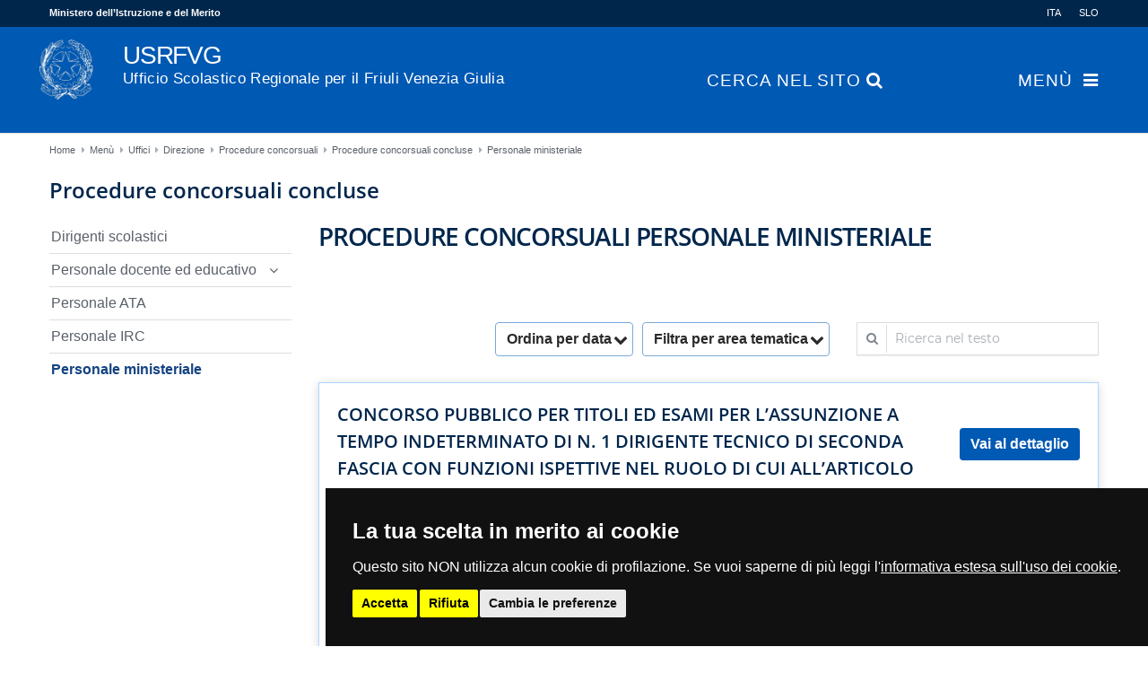

--- FILE ---
content_type: text/html;charset=UTF-8
request_url: https://usrfvg.gov.it/it/home/menu/uffici/Direzione/Procedure-concorsuali/Procedure-concorsuali-concluse/Personale-ministeriale/
body_size: 56531
content:
<!DOCTYPE html>
			<html lang="it" class="noscript ">
				<head>

					<noscript><style>html.noscript .hide-noscript { display: none; }</style></noscript>

					<script>
						
						mercury=function(){var n=function(){var n=[];return{ready:function(t){n.push(t)},load:function(t){n.push(t)},getInitFunctions:function(){return n}}}(),t=function(t){if("function"!=typeof t)return n;n.ready(t)};return t.getInitFunctions=function(){return n.getInitFunctions()},t.load=function(n){this(n)},t.ready=function(n){this(n)},t}();
						var __isOnline=true,
							__scriptPath="/export/system/modules/usrfvg.portale.theme/js/mercury.js"
					</script>
					<script async src="/export/system/modules/usrfvg.portale.theme/js/mercury.js_816930325.js"></script>
					<meta name="google-site-verification" content="cgl1yYPKfh7vZy2Y3Qw7BXjPoc7fIFhYeN2fcRZmDT8" />

					<link rel="canonical" href="https://usrfvg.gov.it/it/home/menu/uffici/Direzione/Procedure-concorsuali/Procedure-concorsuali-concluse/Personale-ministeriale/index.html" />

<title>USRFVG IT | Procedure concorsuali concluse personale ministeriale</title>

<meta charset="UTF-8">
<meta http-equiv="X-UA-Compatible" content="IE=edge">

<meta name="viewport" content="width=device-width, initial-scale=1.0, viewport-fit=cover">
<meta name="description" content="The OpenCms demo, brought to you by Alkacon Software.">
<meta name="robots" content="index, follow">
<meta name="revisit-after" content="7 days">

<!-- INSERIMENTO TAG MONITORAGGIO HEAD -->
					<!-- Cookie Consent by https://www.PrivacyPolicies.com -->
					<link rel="stylesheet" href="/export/system/modules/usrfvg.portale.theme/css/cookie-consent-nostyle.css" />
					<script src="/export/system/modules/usrfvg.portale.theme/js/cookie-consent-nostyle.js"></script>
					<script>
						document.addEventListener('DOMContentLoaded', function () {
							cookieconsent.run({"notice_banner_type":"simple","consent_type":"express","palette":"dark","language":"it","page_load_consent_levels":["strictly-necessary"],"notice_banner_reject_button_hide":false,"preferences_center_close_button_hide":false,"page_refresh_confirmation_buttons":true,"website_name":"","website_privacy_policy_url":"/cms/hp/footer/privacy"});
						});
					</script>
					<script type="text/plain" data-cookie-consent="tracking">
						var pageViewData = new Object();
						//Eventuali variabili personalizzate
					</script>	
					<!-- Adobe Analytics -->
					<script type="text/plain" data-cookie-consent="tracking" src="https://assets.adobedtm.com/fc6aa7b15a0e/f3cb9027e504/launch-4f3e1cf681e7.min.js" async></script>
						<!-- end of Adobe Analytics-->
					<!-- End Cookie Consent -->
					<meta name="WT.cg_n" content="uffici">
					<meta name="WT.cg_s" content="">
					<!-- FINE INSERIMENTO TAG MONITORAGGIO HEAD  -->

					<link rel="apple-touch-icon" sizes="180x180" href="/export/system/modules/usrfvg.portale.theme/img/favicon.png_1737297921.png">
					<link rel="icon" type="image/png" sizes="32x32" href="/export/system/modules/usrfvg.portale.theme/img/favicon.png_642975561.png">
					<link rel="icon" type="image/png" sizes="16x16" href="/export/system/modules/usrfvg.portale.theme/img/favicon.png_897707255.png">

					<link rel="stylesheet" href="/export/system/modules/usrfvg.portale.theme/assets/bootstrap-italia/dist/css/bootstrap-italia.min.css_816930325.css" />

					<link rel="stylesheet" href="/export/system/modules/usrfvg.portale.theme/css/base.min.css_1982272726.css">
							<link rel="stylesheet" href="/export/system/modules/usrfvg.portale.theme/css/theme-blue.min.css_1982272449.css">
						<link rel="stylesheet" href="/export/system/modules/usrfvg.portale.theme/css/desktop.css_816930325.css" />

					</head>
				<body onload="inizializza();"><main>
					<div  id="mercury-page" >
<header class="area-header fh lp-l ls-1 pad-sm meta-above meta-right title-left title-middle nav-disp-big nav-right nav-aside fix-compact bc-left">
<input type="checkbox" id="nav-toggle-check"><div id="nav-toggle-group"><label for="nav-toggle-check" id="nav-toggle-label"><span class="nav-toggle"><span>Show / hide navigation</span></span></label><div class="head-overlay"></div></div><div class="header-group co-sm-md sticky csssetting"><div class="local d-lg-none">
		<div class="co-lg-xl">

			<div class="type-linksequence ls-row no-icon cap-none">
				<ul>
					<li>
						<a href="/it/?__locale=it">
							<span class="ls-item">ITA</span>
						</a>
					</li>
					<li>
						<a href="/sl/home/?__locale=sl">
							<span class="ls-item">SLO</span>
						</a>
					</li>
				</ul>
			</div>

		</div>
	</div>

									<div class="head notfixed">
<div class="h-meta">
<div class="co-lg-xl" >
<div class="element type-linksequence ls-row no-icon header-links cap-none">
<ul ><li ><a href="https://www.miur.gov.it/" target="_blank" rel="noopener"><span class="ls-item">Ministero dell’Istruzione e del Merito</span></a></li></ul></div>

<div class="element type-linksequence ls-row no-icon header-links cap-none">
<ul ><li ><a href="/it/?__locale=it"><span class="ls-item">ITA</span></a></li><li ><a href="/sl/?__locale=sl"><span class="ls-item">SLO</span></a></li></ul></div>
</div></div><div class="h-group co-lg-xl"><div class="h-logo p-xs-12 p-lg-1" ><a href="/it/?__locale=it" class="imglink">
<div class="image-src-box header-image presized" style="padding-bottom: 112.12121%;" >
<img src="/export/sites/default/.galleries/template/logo-repubblica-italiana2x.png_1287726513.png" srcset="[data-uri]" data-sizes="auto" data-srcset="/export/sites/default/.galleries/template/logo-repubblica-italiana2x.png_997591714.png 53w, /export/sites/default/.galleries/template/logo-repubblica-italiana2x.png_725487083.png 68w, /export/sites/default/.galleries/template/logo-repubblica-italiana2x.png_1885915543.png 80w, /export/sites/default/.galleries/template/logo-repubblica-italiana2x.png_1287726513.png 106w" width="132" height="148" class="lazyload hide-noscript" alt="logo-repubblica-italiana@2x">
<noscript><img src="/export/sites/default/.galleries/template/logo-repubblica-italiana2x.png_1287726513.png" width="132" height="148" alt="logo-repubblica-italiana@2x"></noscript>
</div>
</a></div><div class="h-info"><a href="/it/?__locale=it" title=""><h1 class="h-title" tabindex="0">USRFVG<br /><small>Ufficio Scolastico Regionale per il Friuli Venezia Giulia</small></h1></a>
									<div class="h-nav">
<div class="nav-main-container" ><nav class="nav-main-group has-sidelogo "><div class="nav-main-mobile-logo"><img src="/export/sites/default/.galleries/template/logo-repubblica-italiana2x.png" alt="" class="img-responsive"></div>
<ul class="nav-main-items cap-upper has-search">
<li id="nav-main-addition" aria-expanded="false" class="hidden-lg hidden-xl"><a href="#" title="Search" aria-controls="nav_nav-main-addition" id="label_nav-main-addition">Ministero dell’Istruzione e del Merito</a><ul class="nav-menu" id="nav_nav-main-addition" aria-labelledby="label_nav-main-addition">
<li><a href="https://www.miur.gov.it/" target="_blank" rel="noopener">Ministero dell’Istruzione e del Merito</a></li>
</ul></li><li id="nav-main-search" aria-expanded="false"><a href="#" title="Cerca nel sito" aria-controls="nav_nav-main-search" id="label_nav-main-search"><span class="search search-btn">Cerca nel sito <span class="search search-btn fa fa-search"></span></span></a><ul class="nav-menu" id="nav_nav-main-search" aria-labelledby="label_nav-main-search"><li><div class="styled-form search-form"><form action="/it/home/ricerca/" method="post"><div class="input button"><label for="searchNavQuery" class="sr-only">Cerca nel sito</label><input id="searchNavQuery" name="q" type="text" class="blur-focus" autocomplete="off" placeholder='Inserisci il testo da cercare' /><button class="btn" type="button" onclick="this.form.submit(); return false;">Cerca</button></div></form></div></li></ul></li><li class="active nav-first mega" aria-expanded="false" data-megamenu="/it/home/menu/mega.menu">
<a href="/it/home/menu/amministrazione/" id="label_d8ee777c_0" aria-controls="nav_d8ee777c_0">Menù</a>
<ul class="nav-menu" id="nav_d8ee777c_0" aria-labelledby="label_d8ee777c_0">
<li><a href="/it/home/menu/amministrazione/">Amministrazione</a></li>
<li aria-expanded="false">
<a href="/it/home/menu/aree/" class="nav-label" id="label_d8ee777c_2">Aree tematiche</a><a href="/it/home/menu/aree/" aria-controls="nav_d8ee777c_2" aria-label="Show / hide navigation sublevel">&nbsp;</a>
<ul class="nav-menu" id="nav_d8ee777c_2" aria-labelledby="label_d8ee777c_2">
<li><a href="/it/home/menu/aree/Aree-tematiche">AREE TEMATICHE</a></li>
<li aria-expanded="false">
<a href="/it/home/menu/aree/sistema-nazionale-istruzione/" class="nav-label" id="label_d8ee777c_4">Sistema nazionale d'istruzione</a><a href="/it/home/menu/aree/sistema-nazionale-istruzione/" aria-controls="nav_d8ee777c_4" aria-label="Show / hide navigation sublevel">&nbsp;</a>
<ul class="nav-menu" id="nav_d8ee777c_4" aria-labelledby="label_d8ee777c_4">
<li><a href="/it/home/menu/aree/sistema-nazionale-istruzione/Scuole-statali">Scuole statali</a></li>
<li><a href="/it/home/menu/aree/sistema-nazionale-istruzione/scuole-paritarie">Scuole non statali paritarie</a></li>
<li><a href="/it/home/menu/aree/sistema-nazionale-istruzione/Scuole-non-statali-non-paritarie">Scuole non statali non paritarie</a></li>
</ul>
</li>
<li aria-expanded="false">
<a href="/it/home/menu/aree/Ordinamenti-primo-ciclo/" class="nav-label" id="label_d8ee777c_8">Ordinamenti primo ciclo</a><a href="/it/home/menu/aree/Ordinamenti-primo-ciclo/" aria-controls="nav_d8ee777c_8" aria-label="Show / hide navigation sublevel">&nbsp;</a>
<ul class="nav-menu" id="nav_d8ee777c_8" aria-labelledby="label_d8ee777c_8">
<li><a href="/it/home/menu/aree/Ordinamenti-primo-ciclo/zerosei/">Zerosei (0-6)</a></li>
<li><a href="/it/home/menu/aree/Ordinamenti-primo-ciclo/Esami-di-idoneita/">Esami di idoneità</a></li>
<li><a href="/it/home/menu/aree/Ordinamenti-primo-ciclo/Esami-di-stato-primo-ciclo/">Esami di Stato primo ciclo</a></li>
</ul>
</li>
<li aria-expanded="false">
<a href="/it/home/menu/aree/Ordinamenti-secondo-ciclo/" class="nav-label" id="label_d8ee777c_12">Ordinamenti secondo ciclo</a><a href="/it/home/menu/aree/Ordinamenti-secondo-ciclo/" aria-controls="nav_d8ee777c_12" aria-label="Show / hide navigation sublevel">&nbsp;</a>
<ul class="nav-menu" id="nav_d8ee777c_12" aria-labelledby="label_d8ee777c_12">
<li><a href="/it/home/menu/aree/Ordinamenti-secondo-ciclo/ITS/">ITS</a></li>
<li><a href="/it/home/menu/aree/Ordinamenti-secondo-ciclo/Licei-con-curvatura-biomedica/">Licei con curvatura biomedica</a></li>
<li><a href="/it/home/menu/aree/Ordinamenti-secondo-ciclo/Percorsi-quadriennali/">Percorsi quadriennali</a></li>
<li><a href="/it/home/menu/aree/Ordinamenti-secondo-ciclo/Percorsi-quadriennali-filiera-tecnologica-professionale/">Percorsi quadriennali della filiera tecnologica-professionale</a></li>
<li><a href="/it/home/menu/aree/Ordinamenti-secondo-ciclo/Attivita-di-Formazione-Scuola-Lavoro-ex-PCTO/">Attività di Formazione Scuola-Lavoro (ex PCTO)</a></li>
<li><a href="/it/home/menu/aree/Ordinamenti-secondo-ciclo/Esami-di-maturita/">Esami di Maturità</a></li>
</ul>
</li>
<li aria-expanded="false">
<a href="/it/home/menu/aree/istruzione-adulti/" class="nav-label" id="label_d8ee777c_19">Istruzione degli adulti</a><a href="/it/home/menu/aree/istruzione-adulti/" aria-controls="nav_d8ee777c_19" aria-label="Show / hide navigation sublevel">&nbsp;</a>
<ul class="nav-menu" id="nav_d8ee777c_19" aria-labelledby="label_d8ee777c_19">
<li><a href="/it/home/menu/aree/istruzione-adulti/index.html">Istruzione degli adulti</a></li>
<li><a href="/it/home/menu/aree/istruzione-adulti/Presentazione/">Presentazione</a></li>
<li><a href="/it/home/menu/aree/istruzione-adulti/CPIA/">Rete territoriale CPIA</a></li>
<li><a href="/it/home/menu/aree/istruzione-adulti/Percorsi-primo-livello/">Percorsi d'istruzione di 1° e 2° livello</a></li>
<li><a href="/it/home/menu/aree/istruzione-adulti/Progetti-FAMI-e-formazione-docenti/">Progetti FAMI e formazione docenti</a></li>
<li><a href="/it/home/menu/aree/istruzione-adulti/Scuola-in-carcere/">Scuola in carcere</a></li>
<li><a href="/it/home/menu/aree/istruzione-adulti/Gruppi-di-lavoro-e-ricerca-regionali/">Gruppi di lavoro e ricerca regionali</a></li>
<li><a href="/it/home/menu/aree/istruzione-adulti/Materiali/">Materiali</a></li>
</ul>
</li>
<li><a href="/it/home/menu/aree/Linee_guida-MIM/">Linee guida MIM</a></li>
<li aria-expanded="false">
<a href="/it/home/menu/aree/Percorsi-educativi/" class="nav-label" id="label_d8ee777c_29">Percorsi educativi</a><a href="/it/home/menu/aree/Percorsi-educativi/" aria-controls="nav_d8ee777c_29" aria-label="Show / hide navigation sublevel">&nbsp;</a>
<ul class="nav-menu" id="nav_d8ee777c_29" aria-labelledby="label_d8ee777c_29">
<li><a href="/it/home/menu/aree/Percorsi-educativi/index.html">Percorsi educativi</a></li>
<li><a href="/it/home/menu/aree/Percorsi-educativi/sport-e-sani-stili-di-vita/">Sport e sani stili di vita</a></li>
<li><a href="/it/home/menu/aree/Percorsi-educativi/inclusione/">Inclusione</a></li>
<li><a href="/it/home/menu/aree/Percorsi-educativi/welfare-dello-studente-e-politiche-giovanili/">Welfare dello studente e politiche giovanili</a></li>
<li><a href="/it/home/menu/aree/Percorsi-educativi/intercultura-accoglienza-alunni-con-background-migratorio/">Intercultura - accoglienza alunni con background migratorio</a></li>
<li><a href="/it/home/menu/aree/Percorsi-educativi/accoglienza-ucraina/">Accoglienza scolastica alunni ucraini</a></li>
<li><a href="/it/home/menu/aree/Percorsi-educativi/friulano/">Friulano a scuola</a></li>
<li><a href="/it/home/menu/aree/Percorsi-educativi/Concorsi-e-iniziative/">Concorsi e iniziative</a></li>
<li><a href="/it/home/menu/aree/Percorsi-educativi/dispersione-scolastica/">Dispersione scolastica</a></li>
<li><a href="/it/home/menu/aree/Percorsi-educativi/Storia-e-cultura/">Storia e cultura</a></li>
<li><a href="/it/home/menu/aree/Percorsi-educativi/educazione-civica/">Educazione civica</a></li>
<li><a href="/it/home/menu/aree/Percorsi-educativi/lingue-straniere-relazioni-internazionali/">Sviluppo delle competenze linguistiche e internazionalizzazione</a></li>
<li><a href="/it/home/menu/aree/Percorsi-educativi/orientamento/">Orientamento</a></li>
<li><a href="/it/home/menu/aree/Percorsi-educativi/piano-delle-arti/">Piano delle Arti</a></li>
<li><a href="/it/home/menu/aree/Percorsi-educativi/Progetti-lettura-e-biblioteche/">Progetti lettura e biblioteche</a></li>
</ul>
</li>
<li aria-expanded="false">
<a href="/it/home/menu/aree/PNRR/" class="nav-label" id="label_d8ee777c_45">PNRR Istruzione FVG</a><a href="/it/home/menu/aree/PNRR/" aria-controls="nav_d8ee777c_45" aria-label="Show / hide navigation sublevel">&nbsp;</a>
<ul class="nav-menu" id="nav_d8ee777c_45" aria-labelledby="label_d8ee777c_45">
<li><a href="/it/home/menu/aree/PNRR/equipe-formativa-territoriale/">Équipe formativa territoriale</a></li>
</ul>
</li>
<li aria-expanded="false">
<a href="/it/home/menu/aree/PNSD-piano-nazionale-scuola-digitale/" class="nav-label" id="label_d8ee777c_47">PNSD - Piano Nazionale Scuola Digitale</a><a href="/it/home/menu/aree/PNSD-piano-nazionale-scuola-digitale/" aria-controls="nav_d8ee777c_47" aria-label="Show / hide navigation sublevel">&nbsp;</a>
<ul class="nav-menu" id="nav_d8ee777c_47" aria-labelledby="label_d8ee777c_47">
<li><a href="/it/home/menu/aree/PNSD-piano-nazionale-scuola-digitale/Finanziamenti-alle-scuole-per-tecnologie-e-processi-di-digitalizzazione/">Finanziamenti alle scuole per tecnologie e processi di digitalizzazione</a></li>
<li><a href="/it/home/menu/aree/PNSD-piano-nazionale-scuola-digitale/Buone-pratiche-digitali-ed-innovazione-nelle-scuole/">Buone pratiche digitali ed innovazione nelle scuole</a></li>
<li><a href="/it/home/menu/aree/PNSD-piano-nazionale-scuola-digitale/Didattica-digitale-integrata/">Didattica digitale integrata</a></li>
</ul>
</li>
<li><a href="/it/home/menu/aree/PN-programma-nazionale-scuola-e-competenze-2021-2027/">PN - Programma Nazionale Scuola e Competenze 2021–2027</a></li>
<li><a href="/it/home/menu/aree/programma-operativo-PON-2024-2020/">Programma operativo nazionale PON 2014-2020</a></li>
<li aria-expanded="false">
<a href="/it/home/menu/aree/sistema-nazionale-valutazione/" class="nav-label" id="label_d8ee777c_53">Sistema nazionale di valutazione</a><a href="/it/home/menu/aree/sistema-nazionale-valutazione/" aria-controls="nav_d8ee777c_53" aria-label="Show / hide navigation sublevel">&nbsp;</a>
<ul class="nav-menu" id="nav_d8ee777c_53" aria-labelledby="label_d8ee777c_53">
<li><a href="/it/home/menu/aree/sistema-nazionale-valutazione/rilevazioni-invalsi/">Rilevazioni Invalsi</a></li>
</ul>
</li>
<li><a href="/it/home/menu/aree/Consulta-regionale-studenti/">Consulta regionale studenti</a></li>
</ul>
</li>
<li class="active " aria-expanded="false">
<a href="/it/home/menu/uffici/" class="nav-label" id="label_d8ee777c_56">Uffici</a><a href="/it/home/menu/uffici/" aria-controls="nav_d8ee777c_56" aria-label="Show / hide navigation sublevel">&nbsp;</a>
<ul class="nav-menu" id="nav_d8ee777c_56" aria-labelledby="label_d8ee777c_56">
<li class="active " aria-expanded="false">
<a href="/it/home/menu/uffici/Direzione/" class="nav-label" id="label_d8ee777c_57">Direzione</a><a href="/it/home/menu/uffici/Direzione/" aria-controls="nav_d8ee777c_57" aria-label="Show / hide navigation sublevel">&nbsp;</a>
<ul class="nav-menu" id="nav_d8ee777c_57" aria-labelledby="label_d8ee777c_57">
<li><a href="/it/home/menu/uffici/Direzione/index.html">Direzione</a></li>
<li><a href="/it/home/menu/uffici/Direzione/direttore">Direttore generale</a></li>
<li><a href="/it/home/menu/uffici/Direzione/Direzione-generale/">USR - missione e funzioni</a></li>
<li><a href="/it/home/menu/uffici/Direzione/Ufficio1/">Ufficio I</a></li>
<li><a href="/it/home/menu/uffici/Direzione/Ufficio3/">Ufficio III - personale della scuola</a></li>
<li><a href="/it/home/menu/uffici/Direzione/Ufficio-procedimenti-disciplinari/">Ufficio procedimenti disciplinari</a></li>
<li><a href="/it/home/menu/uffici/Direzione/URP/">URP</a></li>
<li><a href="/it/home/menu/uffici/Direzione/coordinamento.html">Coordinamento dei Dirigenti Tecnici</a></li>
<li><a href="/it/home/menu/uffici/Direzione/Bandi-scuole/">Bandi per le scuole</a></li>
<li><a href="/it/home/menu/uffici/Direzione/Bandi-regionali/">Bandi e avvisi regionali</a></li>
<li class="active ">
<a href="/it/home/menu/uffici/Direzione/Procedure-concorsuali/">Procedure concorsuali</a></li>
<li><a href="/it/home/menu/uffici/Direzione/Relazioni-sindacali/">Relazioni sindacali</a></li>
<li><a href="/it/home/menu/uffici/Direzione/Scuole-statali/">Scuole statali</a></li>
<li><a href="/it/home/menu/uffici/Direzione/Rilevazioni-e-statistiche/">Rilevazioni e statistiche</a></li>
<li><a href="/it/home/menu/uffici/Direzione/Scuole-non-statali">Scuole non statali</a></li>
<li><a href="/it/home/menu/uffici/Direzione/Formazione/">Formazione e aggiornamento</a></li>
<li><a href="/it/home/menu/uffici/Direzione/Protocolli-e-accordi/">Protocolli e accordi</a></li>
<li><a href="/it/home/menu/uffici/Direzione/CUG/">Comitato Unico di Garanzia (CUG)</a></li>
<li><a href="/it/home/menu/uffici/Direzione/Documentazione-Covid-19">Documentazione Covid-19</a></li>
</ul>
</li>
<li aria-expanded="false">
<a href="/it/home/menu/uffici/ufficio-scuole-slovene/" class="nav-label" id="label_d8ee777c_77">Ufficio scuole slovene</a><a href="/it/home/menu/uffici/ufficio-scuole-slovene/" aria-controls="nav_d8ee777c_77" aria-label="Show / hide navigation sublevel">&nbsp;</a>
<ul class="nav-menu" id="nav_d8ee777c_77" aria-labelledby="label_d8ee777c_77">
<li><a href="/it/home/menu/uffici/ufficio-scuole-slovene/index.html">Tutte le notizie</a></li>
<li><a href="/it/home/menu/uffici/ufficio-scuole-slovene/presentazione/">Istruzione in lingua slovena</a></li>
<li><a href="/it/home/menu/uffici/ufficio-scuole-slovene/Commissione-scolastica/">Commissione scolastica regionale</a></li>
<li><a href="/it/home/menu/uffici/ufficio-scuole-slovene/accordi-bilaterali/">Consulente pedagogico</a></li>
<li><a href="/it/home/menu/uffici/ufficio-scuole-slovene/Bandi-ufficio/">Bandi e gare</a></li>
<li><a href="/it/home/menu/uffici/ufficio-scuole-slovene/personale-scolastico/">Personale scolastico</a></li>
<li><a href="/it/home/menu/uffici/ufficio-scuole-slovene/Procedure-concorsuali/">Procedure concorsuali</a></li>
<li><a href="/it/home/menu/uffici/ufficio-scuole-slovene/riconoscimento-titoli/">Riconoscimento titoli</a></li>
<li><a href="/it/home/menu/uffici/ufficio-scuole-slovene/scuole/">Anagrafe scuole con lingua d'insegnamento slovena</a></li>
<li><a href="/it/home/menu/uffici/ufficio-scuole-slovene/formazione/">Formazione</a></li>
<li><a href="/it/home/menu/uffici/ufficio-scuole-slovene/materiali/">Materiali e testi in lingua slovena</a></li>
<li><a href="/it/home/menu/uffici/ufficio-scuole-slovene/Esami-di-stato/">Esami di Stato</a></li>
</ul>
</li>
<li aria-expanded="false">
<a href="/it/home/menu/uffici/ufficio-territoriale-di-gorizia/" class="nav-label" id="label_d8ee777c_90">Ufficio territoriale di Gorizia</a><a href="/it/home/menu/uffici/ufficio-territoriale-di-gorizia/" aria-controls="nav_d8ee777c_90" aria-label="Show / hide navigation sublevel">&nbsp;</a>
<ul class="nav-menu" id="nav_d8ee777c_90" aria-labelledby="label_d8ee777c_90">
<li><a href="/it/home/menu/uffici/ufficio-territoriale-di-gorizia/index.html">Home</a></li>
<li><a href="/it/home/menu/uffici/ufficio-territoriale-di-gorizia/Amministrazione/">Organizzazione e servizi</a></li>
<li><a href="/it/home/menu/uffici/ufficio-territoriale-di-gorizia/gestione-personale/">Gestione personale</a></li>
<li><a href="/it/home/menu/uffici/ufficio-territoriale-di-gorizia/mobilita/">Mobilità</a></li>
<li><a href="/it/home/menu/uffici/ufficio-territoriale-di-gorizia/Interpelli/">Interpelli</a></li>
<li><a href="/it/home/menu/uffici/ufficio-territoriale-di-gorizia/Interventi-educativi/">Interventi educativi</a></li>
<li><a href="/it/home/menu/uffici/ufficio-territoriale-di-gorizia/Scuole/">Scuole</a></li>
<li><a href="/it/home/menu/uffici/ufficio-territoriale-di-gorizia/notizie/"></a></li>
</ul>
</li>
<li aria-expanded="false">
<a href="/it/home/menu/uffici/ufficio-territoriale-di-pordenone/" class="nav-label" id="label_d8ee777c_99">Ufficio territoriale di Pordenone</a><a href="/it/home/menu/uffici/ufficio-territoriale-di-pordenone/" aria-controls="nav_d8ee777c_99" aria-label="Show / hide navigation sublevel">&nbsp;</a>
<ul class="nav-menu" id="nav_d8ee777c_99" aria-labelledby="label_d8ee777c_99">
<li><a href="/it/home/menu/uffici/ufficio-territoriale-di-pordenone/index.html">Home</a></li>
<li><a href="/it/home/menu/uffici/ufficio-territoriale-di-pordenone/Amministrazione/">Organizzazione e servizi</a></li>
<li><a href="/it/home/menu/uffici/ufficio-territoriale-di-pordenone/gestione-personale/">Gestione personale</a></li>
<li><a href="/it/home/menu/uffici/ufficio-territoriale-di-pordenone/mobilita/">Mobilità</a></li>
<li><a href="/it/home/menu/uffici/ufficio-territoriale-di-pordenone/Interpelli/">Interpelli</a></li>
<li><a href="/it/home/menu/uffici/ufficio-territoriale-di-pordenone/Interventi-educativi/">Interventi educativi</a></li>
<li><a href="/it/home/menu/uffici/ufficio-territoriale-di-pordenone/Scuole/">Scuole</a></li>
</ul>
</li>
<li aria-expanded="false">
<a href="/it/home/menu/uffici/ufficio-territoriale-di-trieste/" class="nav-label" id="label_d8ee777c_107">Ufficio territoriale di Trieste</a><a href="/it/home/menu/uffici/ufficio-territoriale-di-trieste/" aria-controls="nav_d8ee777c_107" aria-label="Show / hide navigation sublevel">&nbsp;</a>
<ul class="nav-menu" id="nav_d8ee777c_107" aria-labelledby="label_d8ee777c_107">
<li><a href="/it/home/menu/uffici/ufficio-territoriale-di-trieste/index.html">Tutte le notizie</a></li>
<li><a href="/it/home/menu/uffici/ufficio-territoriale-di-trieste/gestione-personale/">Personale scolastico</a></li>
<li><a href="/it/home/menu/uffici/ufficio-territoriale-di-trieste/Amministrazione/">Come fare per</a></li>
<li><a href="/it/home/menu/uffici/ufficio-territoriale-di-trieste/Interpelli/">Interpelli</a></li>
<li><a href="/it/home/menu/uffici/ufficio-territoriale-di-trieste/Scuole/">Scuole</a></li>
<li><a href="/it/home/menu/uffici/ufficio-territoriale-di-trieste/Studenti/">Studenti</a></li>
<li><a href="/it/home/menu/uffici/ufficio-territoriale-di-trieste/URP/">URP</a></li>
</ul>
</li>
<li aria-expanded="false">
<a href="/it/home/menu/uffici/ufficio-territoriale-di-udine/" class="nav-label" id="label_d8ee777c_115">Ufficio territoriale di Udine</a><a href="/it/home/menu/uffici/ufficio-territoriale-di-udine/" aria-controls="nav_d8ee777c_115" aria-label="Show / hide navigation sublevel">&nbsp;</a>
<ul class="nav-menu" id="nav_d8ee777c_115" aria-labelledby="label_d8ee777c_115">
<li><a href="/it/home/menu/uffici/ufficio-territoriale-di-udine/index.html">Home</a></li>
<li><a href="/it/home/menu/uffici/ufficio-territoriale-di-udine/Amministrazione/">Organizzazione e servizi</a></li>
<li><a href="/it/home/menu/uffici/ufficio-territoriale-di-udine/gestione-personale/">Gestione personale</a></li>
<li><a href="/it/home/menu/uffici/ufficio-territoriale-di-udine/mobilita/">Mobilità</a></li>
<li><a href="/it/home/menu/uffici/ufficio-territoriale-di-udine/Interpelli/">Interpelli</a></li>
<li><a href="/it/home/menu/uffici/ufficio-territoriale-di-udine/Interventi-educativi/">Interventi educativi</a></li>
<li><a href="/it/home/menu/uffici/ufficio-territoriale-di-udine/Scuole/">Scuole</a></li>
<li><a href="/it/home/menu/uffici/ufficio-territoriale-di-udine/notizie/"></a></li>
</ul>
</li>
<li><a href="/it/home/menu/uffici/CUG">Comitato Unico di Garanzia (CUG)</a></li>
<li><a href="/it/home/menu/uffici/organigramma.html">Organigramma</a></li>
</ul>
</li>
<li><a href="/it/home/menu/urgenze-avvisi/">Urgenze / Avvisi</a></li>
<li aria-expanded="false">
<a href="/it/home/menu/usr-comunica/" class="nav-label" id="label_d8ee777c_127">USR Comunica</a><a href="/it/home/menu/usr-comunica/" aria-controls="nav_d8ee777c_127" aria-label="Show / hide navigation sublevel">&nbsp;</a>
<ul class="nav-menu" id="nav_d8ee777c_127" aria-labelledby="label_d8ee777c_127">
<li><a href="/it/home/menu/usr-comunica/calendario-scolastico">Calendario scolastico</a></li>
<li><a href="/it/home/menu/usr-comunica/cessazioni">Cessazioni</a></li>
<li><a href="/it/home/menu/usr-comunica/dirigenti-scolastici">Dirigenti scolastici</a></li>
<li><a href="/it/home/menu/usr-comunica/documentazione-covid-19">Documentazione Covid 19</a></li>
<li><a href="/it/home/menu/usr-comunica/esami-di-stato">Esami di Stato</a></li>
<li><a href="/it/home/menu/usr-comunica/formazione">Formazione</a></li>
<li><a href="/it/home/menu/usr-comunica/procedure-concorsuali">Procedure concorsuali</a></li>
<li class="nav-last ">
<a href="/it/home/menu/usr-comunica/reclutamento">Reclutamento</a></li>
</ul>
</li>
</ul>
</li>

</ul>
</nav></div></div></div></div></div></div>
<div class="h-bc">
<div class="container" >
<div class="type-nav-breadcrumbs  hidden-xs hidden-sm hidden-md">
<ul class="nav-breadcrumbs">
<li><a href="/it/home/">Home</a></li><li><a href="/it/home/menu/amministrazione/">Menù</a></li><li><a href="/it/home/menu/uffici/">Uffici</a></li><li><a href="/it/home/menu/uffici/Direzione/">Direzione</a></li><li><a href="/it/home/menu/uffici/Direzione/Procedure-concorsuali/">Procedure concorsuali</a></li><li><a href="/it/home/menu/uffici/Direzione/Procedure-concorsuali/Procedure-concorsuali-concluse/">Procedure concorsuali concluse</a></li><li><a href="/it/home/menu/uffici/Direzione/Procedure-concorsuali/Procedure-concorsuali-concluse/Personale-ministeriale/">Personale ministeriale</a></li></ul>
<script type="application/ld+json">{"@context": "http://schema.org","@type": "BreadcrumbList","itemListElement": [{"@type": "ListItem","position": 1,"item": { "@id": "https://usrfvg.gov.it/it/home/","name": "Home"}},{"@type": "ListItem","position": 2,"item": { "@id": "https://usrfvg.gov.it/it/home/menu/amministrazione/","name": "Menù"}},{"@type": "ListItem","position": 3,"item": { "@id": "https://usrfvg.gov.it/it/home/menu/uffici/","name": "Uffici"}},{"@type": "ListItem","position": 4,"item": { "@id": "https://usrfvg.gov.it/it/home/menu/uffici/Direzione/","name": "Direzione"}},{"@type": "ListItem","position": 5,"item": { "@id": "https://usrfvg.gov.it/it/home/menu/uffici/Direzione/Procedure-concorsuali/","name": "Procedure concorsuali"}},{"@type": "ListItem","position": 6,"item": { "@id": "https://usrfvg.gov.it/it/home/menu/uffici/Direzione/Procedure-concorsuali/Procedure-concorsuali-concluse/","name": "Procedure concorsuali concluse"}},{"@type": "ListItem","position": 7,"item": { "@id": "https://usrfvg.gov.it/it/home/menu/uffici/Direzione/Procedure-concorsuali/Procedure-concorsuali-concluse/Personale-ministeriale/","name": "Personale ministeriale"}}]}</script>
</div>
</div></div></header>

<div class="area-content ">
            
<div class="container" >

<div class="row-12" ><div class="element type-section piece full only-heading">
<div class="heading"><h2 class="piece-heading" tabindex="0"><span >Procedure concorsuali concluse</span></h2>
</div></div>
</div>
</div></div>
    

<div class="area-content "><div class="container"><div class="row">
<div class="col-lg-9 order-lg-last" >

<div class="row-12" ><div class="element type-section piece full phh phb">
<div class="heading"><h1 class="piece-heading" tabindex="0"><span >Procedure concorsuali Personale ministeriale</span></h1>
</div><div class="body default"><div class="text"><p>&nbsp;</p>
<p>&nbsp;</p></div>
</div>
</div>
</div>

<div class="row">
<div class="col-6 flex-col" ></div>
<div class="col-6 flex-col" ></div>
</div>

<div class="row">
<div class="col-lg-4 flex-col" ></div>
<div class="col-lg-4 flex-col" ></div>
<div class="col-lg-4 flex-col" ></div>
</div>

<div class="row">
<div class="col-md-6 col-lg-3 flex-col" ></div>
<div class="col-md-6 col-lg-3 flex-col" ></div>
<div class="col-md-6 col-lg-3 flex-col" ></div>
<div class="col-md-6 col-lg-3 flex-col" ></div>
</div>

<div class="row">
            

<div class="col-lg-8 flex-col" >
<div class="type-list-sortoptions " id="facets_le_8c44d129" data-facets="nonecategorysort_date" data-settings="&sid=ec91ad72-3bcc-11ec-aefe-5a8ba38ef9a5">
</div>
</div>
<div class="col-lg-4 flex-col" >
<div class="element type-list-filter " id="la_d8862591" data-id="le_8c44d129" data-filter='{"search":"true", "categories":"false", "archive":"false", "searchstatebase":"reloaded", "catparamkey":"facet_category_exact", "archiveparamkey":"facet_instancedate", "folderparamkey":"facet_parent-folders", "combinable": true, "combine": true, "target":"/it/blog/articles/"}'>
<div class="filterbox search">
<form class="styled-form bo-none" id="queryform_la_d8862591" onsubmit="DynamicList.archiveSearch('la_d8862591', 'reloaded&page=18&sort=date_desc&q='); return false;" action="/it/blog/articles/"><input type="hidden" name="lq" value="" /><input type="hidden" name="reloaded" /><label for="textsearch_la_d8862591" class="input"><span class="sr-only">Ricerca nel testo</span><span class="icon-prepend fa fa-search"></span><input name="q" id="textsearch_la_d8862591" type="text" value="" placeholder="Ricerca nel testo"></label></form></div>
</div>
</div>
</div>
    


<div class="row-12" >
<div class="element type-dynamic-list list-content notizie  pagination-left ">
<div class="list-box list-dynamic list-paginate " id="li_8aceabe2" data-id="le_8c44d129" data-list='{"ajax":"/system/modules/alkacon.mercury.template/elements/list-ajax.jsp?eid=8aceabe2-3bcc-11ec-aefe-5a8ba38ef9a5&cssgrid=row-12+col-xs-12&cssgrid=col-xs-12&cssgrid=col-lg-9+order-lg-last&cssgrid=%23&pid=91daeed0-4837-11ef-af0d-5a8ba38ef9a5", "teaser":"", "path":"/it/home/menu/uffici/Direzione/.content/list-m/list_00037.xml", "sitepath":"/it/home/menu/uffici/Direzione/Procedure-concorsuali/Procedure-concorsuali-concluse/Personale-ministeriale/", "subsite":"/sites/default/it/home/menu/uffici/Direzione/", "appendSwitch":"md-sm-xs", "appendOption":"clickonly", "locale":"it"}'>
<ul class="list-entries " style="min-height: 1500px;" data-mh="1500"><noscript><div class="list-entries"><li class="list-entry"><div class="teaser teaser-elaborate type-article   in-list piece full phh phb phl pnm">
<div class="heading"><a href="/it/home/menu/notizie/article/Concorso-pubblico-per-titoli-ed-esami-per-lassunzione-a-tempo-indeterminato-di-n.-1-dirigente-tecnico-di-seconda-fascia-con-funzioni-ispettive-nel-ruolo-di-cui-allarticolo-419-del-decreto-legislativo-16-aprile-1994-n.-297.-Pubblicazione-indicatori-e-/"><h3 class="intro-headline"><span class="headline">Concorso pubblico per titoli ed esami per l’assunzione a tempo indeterminato di n. 1 dirigente tecnico di seconda fascia con funzioni ispettive nel ruolo di cui all’articolo 419 del decreto legislativo 16 aprile 1994, n. 297. Pubblicazione indicatori e quesiti prove scritte</span></h3>
</a></div><div class="body"><div class="text"><a href="/it/home/menu/notizie/article/Concorso-pubblico-per-titoli-ed-esami-per-lassunzione-a-tempo-indeterminato-di-n.-1-dirigente-tecnico-di-seconda-fascia-con-funzioni-ispettive-nel-ruolo-di-cui-allarticolo-419-del-decreto-legislativo-16-aprile-1994-n.-297.-Pubblicazione-indicatori-e-/" class="uncolored" tabindex="-1"><div class="teaser-date">7 novembre 2025</div><div class="teaser-text">Si pubblicano i quesiti e gli indicatori della prima e della seconda prova scritta.
INDICATORI PRIMA PROVA SCRITTA
QUESITI PRIMA PROVA SCRITTA
INDICATORI SECONDA PROVA SCRITTA
QUESTITI SECONDA PROVA SCRITTA</div></a></div>
</div>
<div class="link"><a href="/it/home/menu/notizie/article/Concorso-pubblico-per-titoli-ed-esami-per-lassunzione-a-tempo-indeterminato-di-n.-1-dirigente-tecnico-di-seconda-fascia-con-funzioni-ispettive-nel-ruolo-di-cui-allarticolo-419-del-decreto-legislativo-16-aprile-1994-n.-297.-Pubblicazione-indicatori-e-/" class="btn piece-btn teaser-btn" title="Concorso pubblico per titoli ed esami per l’assunzione a tempo indeterminato di n. 1 dirigente tecnico di seconda fascia con funzioni ispettive nel ruolo di cui all’articolo 419 del decreto legislativo 16 aprile 1994, n. 297. Pubblicazione indicatori e quesiti prove scritte">Vai al dettaglio</a></div></div>
</li><li class="list-entry"><div class="teaser teaser-elaborate type-article   in-list piece full phh phb phl pnm">
<div class="heading"><a href="/it/home/menu/notizie/article/Calendario-Concorso-pubblico-per-titoli-ed-esami-per-lassunzione-a-tempo-indeterminato-di-n.-1-dirigente-tecnico-di-seconda-fascia-con-funzioni-ispettive-nel-ruolo-di-cui-allarticolo-419-del-decreto-legislativo-16-aprile-1994-n.-297-per-le-esigenze-d/"><h3 class="intro-headline"><span class="headline">Calendario Concorso pubblico per titoli ed esami per l’assunzione a tempo indeterminato di n. 1 dirigente tecnico di seconda fascia con funzioni ispettive nel ruolo di cui all’articolo 419 del decreto legislativo 16 aprile 1994, n. 297, per le esigenze delle istituzioni scolastiche ed educative con lingua di insegnamento slovena e con insegnamento bilingue sloveno-italiano dell’Ufficio scolastico regionale per il Friuli Venezia Giulia</span></h3>
</a></div><div class="body"><div class="text"><a href="/it/home/menu/notizie/article/Calendario-Concorso-pubblico-per-titoli-ed-esami-per-lassunzione-a-tempo-indeterminato-di-n.-1-dirigente-tecnico-di-seconda-fascia-con-funzioni-ispettive-nel-ruolo-di-cui-allarticolo-419-del-decreto-legislativo-16-aprile-1994-n.-297-per-le-esigenze-d/" class="uncolored" tabindex="-1"><div class="teaser-date">13 ottobre 2025</div><div class="teaser-text">Si richiama il calendario della prima e della seconda prova scritta della procedura di reclutamento per titoli ed esami di n. ...</div></a></div>
</div>
<div class="link"><a href="/it/home/menu/notizie/article/Calendario-Concorso-pubblico-per-titoli-ed-esami-per-lassunzione-a-tempo-indeterminato-di-n.-1-dirigente-tecnico-di-seconda-fascia-con-funzioni-ispettive-nel-ruolo-di-cui-allarticolo-419-del-decreto-legislativo-16-aprile-1994-n.-297-per-le-esigenze-d/" class="btn piece-btn teaser-btn" title="Calendario Concorso pubblico per titoli ed esami per l’assunzione a tempo indeterminato di n. 1 dirigente tecnico di seconda fascia con funzioni ispettive nel ruolo di cui all’articolo 419 del decreto legislativo 16 aprile 1994, n. 297, per le esigenze delle istituzioni scolastiche ed educative con lingua di insegnamento slovena e con insegnamento bilingue sloveno-italiano dell’Ufficio scolastico regionale per il Friuli Venezia Giulia">Vai al dettaglio</a></div></div>
</li><li class="list-entry"><div class="teaser teaser-elaborate type-article   in-list piece full phh phb phl pnm">
<div class="heading"><a href="/it/home/menu/notizie/article/Concorso-pubblico-per-titoli-ed-esami-per-lassunzione-a-tempo-indeterminato-di-n.-1-dirigente-tecnico-di-seconda-fascia-con-funzioni-ispettive-nel-ruolo-di-cui-allarticolo-419-del-decreto-legislativo-16-aprile-1994-n.-297-per-le-esigenze-delle-istitu/"><h3 class="intro-headline"><span class="headline">Concorso pubblico, per titoli ed esami, per l’assunzione a tempo indeterminato di n. 1 dirigente tecnico di seconda fascia con funzioni ispettive nel ruolo di cui all’articolo 419 del decreto legislativo 16 aprile 1994, n. 297, per le esigenze delle istituzioni scolastiche ed educative con lingua di insegnamento slovena e con insegnamento bilingue sloveno-italiano dell’Ufficio scolastico regionale per il Friuli Venezia Giulia - Calendario prove scritte</span></h3>
</a></div><div class="body"><div class="text"><a href="/it/home/menu/notizie/article/Concorso-pubblico-per-titoli-ed-esami-per-lassunzione-a-tempo-indeterminato-di-n.-1-dirigente-tecnico-di-seconda-fascia-con-funzioni-ispettive-nel-ruolo-di-cui-allarticolo-419-del-decreto-legislativo-16-aprile-1994-n.-297-per-le-esigenze-delle-istitu/" class="uncolored" tabindex="-1"><div class="teaser-date">12 settembre 2025</div><div class="teaser-text">Si rende noto il calendario della prima e della seconda prova scritta della procedura di reclutamento per titoli ed esami di n. ...</div></a></div>
</div>
<div class="link"><a href="/it/home/menu/notizie/article/Concorso-pubblico-per-titoli-ed-esami-per-lassunzione-a-tempo-indeterminato-di-n.-1-dirigente-tecnico-di-seconda-fascia-con-funzioni-ispettive-nel-ruolo-di-cui-allarticolo-419-del-decreto-legislativo-16-aprile-1994-n.-297-per-le-esigenze-delle-istitu/" class="btn piece-btn teaser-btn" title="Concorso pubblico, per titoli ed esami, per l’assunzione a tempo indeterminato di n. 1 dirigente tecnico di seconda fascia con funzioni ispettive nel ruolo di cui all’articolo 419 del decreto legislativo 16 aprile 1994, n. 297, per le esigenze delle istituzioni scolastiche ed educative con lingua di insegnamento slovena e con insegnamento bilingue sloveno-italiano dell’Ufficio scolastico regionale per il Friuli Venezia Giulia - Calendario prove scritte">Vai al dettaglio</a></div></div>
</li><li class="list-entry"><div class="teaser teaser-elaborate type-article   in-list piece full phh phb phl pnm">
<div class="heading"><a href="/it/home/menu/notizie/article/Aggiornamento-Commissione-Concorso-a-Dirigente-tecnico-per-le-scuole-con-lingua-di-insegnamento-slovena/"><h3 class="intro-headline"><span class="headline">Aggiornamento Commissione Concorso a Dirigente tecnico per le scuole con lingua di insegnamento slovena</span></h3>
</a></div><div class="body"><div class="text"><a href="/it/home/menu/notizie/article/Aggiornamento-Commissione-Concorso-a-Dirigente-tecnico-per-le-scuole-con-lingua-di-insegnamento-slovena/" class="uncolored" tabindex="-1"><div class="teaser-date">25 luglio 2025</div><div class="teaser-text">Nomina della Commissione esaminatrice del concorso pubblico, per titoli ed esami, indetto con D.D.G. prot. AOODRFVG 6850 del 23.04.2025, per l’assunzione a tempo indeterminato di n. ...</div></a></div>
</div>
<div class="link"><a href="/it/home/menu/notizie/article/Aggiornamento-Commissione-Concorso-a-Dirigente-tecnico-per-le-scuole-con-lingua-di-insegnamento-slovena/" class="btn piece-btn teaser-btn" title="Aggiornamento Commissione Concorso a Dirigente tecnico per le scuole con lingua di insegnamento slovena">Vai al dettaglio</a></div></div>
</li><li class="list-entry"><div class="teaser teaser-elaborate type-article   in-list piece full phh phb phl pnm">
<div class="heading"><a href="/it/home/menu/notizie/article/Decreto-di-costituzione-della-COMMISSIONE-esaminatrice-del-CONCORSO-per-un-DIRIGENTE-TECNICO-LINGUA-SLOVENA./"><h3 class="intro-headline"><span class="headline">Decreto di costituzione della COMMISSIONE esaminatrice del CONCORSO per un DIRIGENTE TECNICO LINGUA SLOVENA.</span></h3>
</a></div><div class="body"><div class="text"><a href="/it/home/menu/notizie/article/Decreto-di-costituzione-della-COMMISSIONE-esaminatrice-del-CONCORSO-per-un-DIRIGENTE-TECNICO-LINGUA-SLOVENA./" class="uncolored" tabindex="-1"><div class="teaser-date">14 luglio 2025</div><div class="teaser-text">Nomina della Commissione esaminatrice del concorso pubblico, per titoli ed esami, indetto con D.D.G. prot. AOODRFVG 6850 del 23.04.2025, per l’assunzione a tempo indeterminato di n. ...</div></a></div>
</div>
<div class="link"><a href="/it/home/menu/notizie/article/Decreto-di-costituzione-della-COMMISSIONE-esaminatrice-del-CONCORSO-per-un-DIRIGENTE-TECNICO-LINGUA-SLOVENA./" class="btn piece-btn teaser-btn" title="Decreto di costituzione della COMMISSIONE esaminatrice del CONCORSO per un DIRIGENTE TECNICO LINGUA SLOVENA.">Vai al dettaglio</a></div></div>
</li><li class="list-entry"><div class="teaser teaser-elaborate type-article   in-list piece full phh phb phl pnm">
<div class="heading"><a href="/it/home/menu/notizie/article/[base64].-1-dirigente-tecnico-di-seconda-fas/"><h3 class="intro-headline"><span class="headline">AVVISO PUBBLICO per la costituzione di un elenco di candidati idonei alla nomina di componente, membro aggregato o di segretario della commissione esaminatrice del concorso per l’assunzione a tempo indeterminato di n. 1 dirigente tecnico di seconda fascia con funzioni ispettive - DDG prot. AOODRFVG 6850 del 23 aprile 2025,  nel ruolo di cui all’articolo 419 del decreto legislativo 16 aprile 1994, n. 297</span></h3>
</a></div><div class="body"><div class="text"><a href="/it/home/menu/notizie/article/[base64].-1-dirigente-tecnico-di-seconda-fas/" class="uncolored" tabindex="-1"><div class="teaser-date">3 giugno 2025</div><div class="teaser-text">L’Ufficio Scolastico per il Friuli Venezia Giulia con il presente avviso intende costituire un elenco di soggetti dotati di comprovata esperienza e professionalità per la nomina dei Componenti, dei membri aggregati e del segretario della ...</div></a></div>
</div>
<div class="link"><a href="/it/home/menu/notizie/article/[base64].-1-dirigente-tecnico-di-seconda-fas/" class="btn piece-btn teaser-btn" title="AVVISO PUBBLICO per la costituzione di un elenco di candidati idonei alla nomina di componente, membro aggregato o di segretario della commissione esaminatrice del concorso per l’assunzione a tempo indeterminato di n. 1 dirigente tecnico di seconda fascia con funzioni ispettive - DDG prot. AOODRFVG 6850 del 23 aprile 2025,  nel ruolo di cui all’articolo 419 del decreto legislativo 16 aprile 1994, n. 297">Vai al dettaglio</a></div></div>
</li><li class="list-entry"><div class="teaser teaser-elaborate type-article   in-list piece full phh phb phl pnm">
<div class="heading"><a href="/it/home/menu/notizie/article/Bando-di-concorso-pubblico-per-titoli-ed-esami-per-lassunzione-a-tempo-indeterminato-di-n.-1-dirigente-tecnico-di-seconda-fascia-con-funzioni-ispettive-DDG-prot.-AOODRFVG-6850-del-23-aprile-2025/"><h3 class="intro-headline"><span class="headline">Bando di concorso pubblico, per titoli ed esami, per l’assunzione a tempo indeterminato di n. 1 dirigente tecnico di seconda fascia con funzioni ispettive - DDG prot. AOODRFVG 6850 del 23 aprile 2025</span></h3>
</a></div><div class="body"><div class="text"><a href="/it/home/menu/notizie/article/Bando-di-concorso-pubblico-per-titoli-ed-esami-per-lassunzione-a-tempo-indeterminato-di-n.-1-dirigente-tecnico-di-seconda-fascia-con-funzioni-ispettive-DDG-prot.-AOODRFVG-6850-del-23-aprile-2025/" class="uncolored" tabindex="-1"><div class="teaser-date">23 aprile 2025</div><div class="teaser-text">Si informano tutti gli interessati che, ai sensi e per gli effetti di cui all’art. 3 del Decreto del Presidente della Repubblica 9 maggio 1994, n. 487 e s.m.i. ...</div></a></div>
</div>
<div class="link"><a href="/it/home/menu/notizie/article/Bando-di-concorso-pubblico-per-titoli-ed-esami-per-lassunzione-a-tempo-indeterminato-di-n.-1-dirigente-tecnico-di-seconda-fascia-con-funzioni-ispettive-DDG-prot.-AOODRFVG-6850-del-23-aprile-2025/" class="btn piece-btn teaser-btn" title="Bando di concorso pubblico, per titoli ed esami, per l’assunzione a tempo indeterminato di n. 1 dirigente tecnico di seconda fascia con funzioni ispettive - DDG prot. AOODRFVG 6850 del 23 aprile 2025">Vai al dettaglio</a></div></div>
</li></div></noscript></ul>
<div class="list-spinner hide-noscript"><div class="spinnerInnerBox"><span class="fa fa-spinner"></span></div></div>
<div class="list-pagination "><noscript></noscript></div>
</div>
</div>
</div>
</div>
<aside class="col-lg-3 order-lg-first" >
<div class="element type-nav-side  ">
<ul class="nav-side">
<li><a href="/it/home/menu/uffici/Direzione/Procedure-concorsuali/Procedure-concorsuali-concluse/Dirigenti-scolastici/">Dirigenti scolastici</a></li>
<li><a href="/it/home/menu/uffici/Direzione/Procedure-concorsuali/Procedure-concorsuali-concluse/Docenti/" class="nav-label" id="label_fccfa5ec_1">Personale docente ed educativo</a><a href="/it/home/menu/uffici/Direzione/Procedure-concorsuali/Procedure-concorsuali-concluse/Docenti/" data-toggle="collapse" data-target="#nav_fccfa5ec_1"  aria-expanded="false" aria-controls="nav_fccfa5ec_1" aria-label="Show / hide navigation sublevel">&nbsp;</a>
<ul class="collapse" id="nav_fccfa5ec_1"><li><a href="/it/home/menu/uffici/Direzione/Procedure-concorsuali/Procedure-concorsuali-concluse/Docenti/concorso-straordinario-2020/">Procedura straordinaria per titoli ed esami - immissione in ruolo personale docente Scuola secondaria di I e II grado 2020</a></li>
<li><a href="/it/home/menu/uffici/Direzione/Procedure-concorsuali/Procedure-concorsuali-concluse/Docenti/Proceduraexart5/">Procedura ex art. 5 ter del decreto-legge 30 dicembre 2021, n. 228 e s.m.i</a></li>
<li><a href="/it/home/menu/uffici/Direzione/Procedure-concorsuali/Procedure-concorsuali-concluse/Docenti/Concorso-ordinario-infanzia-e-primaria-2021/">Concorso ordinario infanzia e primaria DD n. 498 / 2020</a></li>
<li><a href="/it/home/menu/uffici/Direzione/Procedure-concorsuali/Procedure-concorsuali-concluse/Docenti/concorso-ordinario-secondaria-2020/">Concorso ordinario secondaria primo e secondo grado - DD n. 499 / 2020</a></li>
<li><a href="/it/home/menu/uffici/Direzione/Procedure-concorsuali/Procedure-concorsuali-concluse/Docenti/Concorso-straordinario-art-59-comma-9-bis-DL-73_2021/">Concorso straordinario art 59 comma 9-bis DL 73/2021</a></li>
<li><a href="/it/home/menu/uffici/Direzione/Procedure-concorsuali/Procedure-concorsuali-concluse/Docenti/Procedura-straordinaria-art-59-commi4-9-DL-73_2021/">Procedura straordinaria art. 59 commi 4 – 9 DL 73/2021</a></li></ul>
</li>
<li><a href="/it/home/menu/uffici/Direzione/Procedure-concorsuali/Procedure-concorsuali-concluse/Personale-ATA/">Personale ATA</a></li>
<li><a href="/it/home/menu/uffici/Direzione/Procedure-concorsuali/Procedure-concorsuali-concluse/Personale-IRC/">Personale IRC</a></li>
<li class="currentpage"><a href="/it/home/menu/uffici/Direzione/Procedure-concorsuali/Procedure-concorsuali-concluse/Personale-ministeriale/">Personale ministeriale</a></li>
</ul>
</div>
</aside>
</div></div></div>

<footer class="area-foot "><div class="topfoot">
<div class="container" >
<div class="row">
<div class="col-lg-4 flex-col" ><div class="element type-section piece flex left phh phv phb p-xs-6 p-md-3">
<div class="visual rs_skip ori-po"><div class="effect-box " >
<div class="image-src-box presized" style="padding-bottom: 112.12121%;" >
<img src="[data-uri]" data-src="/export/sites/default/.galleries/template/logo-repubblica-italiana2x.png_520391022.png" width="132" height="148" class="animated lazyload hide-noscript" alt="logo-repubblica-italiana@2x">
<noscript><img src="/export/sites/default/.galleries/template/logo-repubblica-italiana2x.png_520391022.png" width="132" height="148" class="animated" alt="logo-repubblica-italiana@2x"></noscript>
</div>
</div></div><div class="body"><div class="heading"><h1 class="piece-heading" tabindex="0"><span >Ministero dell&#039;Istruzione e del Merito </span></h1>
</div></div>
</div>
<div class="element type-section piece full phh phb">
<div class="heading"><h2 class="piece-heading" tabindex="0"><span >Ufficio Scolastico Regionale per il Friuli Venezia Giulia</span></h2>
</div><div class="body default"><div class="text"><p>Codice Fiscale 80016740328 <br />Codice IPA: m_pi - Codice AOO: AOODRFVG <br />Codice fatturazione elettronica: NV8DB0 (contabilità generale)<br />Indirizzo: Via Santi Martiri, 3, 34123 Trieste</p>
<ul style="list-style-type: square;">
<li>Direzione
<ul>
<li>E-mail: <a href="mailto:direzione-friuliveneziagiulia@istruzione.it">direzione-friuliveneziagiulia@istruzione.it</a></li>
<li>PEC: <a href="mailto:drfr@postacert.istruzione.it">drfr@postacert.istruzione.it</a></li>
</ul>
</li>
</ul>
<ul style="list-style-type: square;">
<li>Ufficio I: Affari generali, legali, risorse umane e finanziarie
<ul>
<li>E-mail: <a href="mailto:direzione-friuliveneziagiulia@istruzione.it">direzione-friuliveneziagiulia@istruzione.it</a></li>
</ul>
</li>
</ul>
<ul style="list-style-type: square;">
<li>Ufficio II: Scuole con lingua di insegnamento slovena&nbsp;
<ul>
<li>E-mail: <a href="mailto:slovenskiurad@istruzione.it">slovenskiurad@istruzione.it</a></li>
</ul>
</li>
</ul>
<ul style="list-style-type: square;">
<li>Ufficio III: Personale della scuola e Dirigenti scolastici
<ul>
<li>E-mail: <a href="mailto:drfvg.ufficio3@istruzione.it">drfvg.ufficio3@istruzione.it</a></li>
</ul>
</li>
</ul>
<p>&nbsp;</p></div>
</div>
</div>
</div>
<div class="col-lg-4 flex-col" ><div class="element type-section piece full phh phb">
<div class="heading"><h3 class="piece-heading" tabindex="0"><span >Informazioni</span></h3>
</div><div class="body default"><div class="text"><p>LE INFORMAZIONI DEVONO ESSERE RICHIESTE AGLI UFFICI COMPETENTI TERRITORIALMENTE</p>
<ul style="list-style-type: square;">
<li><a title="https://usrfvg.gov.it/it/home/menu/uffici/ufficio-territoriale-di-gorizia/#" href="/it/home/menu/uffici/ufficio-territoriale-di-gorizia/">Ufficio Ambito Territoriale di Gorizia</a>
<ul>
<li>E-mail: <a href="mailto:usp.go@istruzione.it">usp.go@istruzione.it</a></li>
<li>PEC: <a href="mailto:uspgo@postacert.istruzione.it">uspgo@postacert.istruzione.it</a></li>
<li>Telefono: 0481 33365</li>
</ul>
</li>
</ul>
<ul style="list-style-type: square;">
<li><a title="https://usrfvg.gov.it/it/home/menu/uffici/ufficio-territoriale-di-pordenone/" href="/it/home/menu/uffici/ufficio-territoriale-di-pordenone/">Ufficio Ambito Territoriale di Pordenone</a>
<ul>
<li>E-mail: <a href="mailto:usp.pn@istruzione.it">usp.pn@istruzione.it</a></li>
<li>PEC: <a href="mailto:usppn@postacert.istruzione.it">usppn@postacert.istruzione.it</a></li>
<li>Telefono: 0434 391911&nbsp;</li>
</ul>
</li>
</ul>
<ul style="list-style-type: square;">
<li><a title="https://usrfvg.gov.it/it/home/menu/uffici/ufficio-territoriale-di-udine/" href="/it/home/menu/uffici/ufficio-territoriale-di-udine/">Ufficio Ambito Territoriale di Udine</a>
<ul>
<li>E-mail: <a href="mailto:usp.ud@istruzione.it">usp.ud@istruzione.it</a>&nbsp;</li>
<li>PEC: <a href="mailto:uspud@postacert.istruzione.it">uspud@postacert.istruzione.it</a>&nbsp;</li>
<li>Telefono: 0432 516111</li>
</ul>
</li>
</ul>
<ul style="list-style-type: square;">
<li><a title="https://usrfvg.gov.it/it/home/menu/uffici/ufficio-territoriale-di-trieste/" href="/it/home/menu/uffici/ufficio-territoriale-di-trieste/">Ufficio Ambito Territoriale di Trieste</a>
<ul>
<li>E-mail:&nbsp;<a class="blank" title=" [il collegamento apre una nuova finestra]" href="mailto:usp.ts@istruzione.it">usp.ts@istruzione.it</a></li>
<li>PEC: <a class="blank" title=" [il collegamento apre una nuova finestra]" href="mailto:uspts@postacert.istruzione.it">uspts@postacert.istruzione.it</a></li>
</ul>
</li>
</ul></div>
</div>
</div>
</div>
<div class="col-lg-4 flex-col" ><div class="element type-section piece full phh phb">
<div class="heading"><h3 class="piece-heading" tabindex="0"><span >Trasparenza</span></h3>
</div><div class="body default"><div class="text"><p><a title="Amministrazione trasparente" href="/it/home/menu/at/">Amministrazione trasparente</a><br /><a title="Albo pretorio" href="http://albopretorio.regione.fvg.it/ap/USRFVG" target="_blank" rel="noopener">Albo pretorio</a><br /><a href="/it/home/menu/atti-di-notifica/">Atti di notifica</a><br /><a title="Codice disciplinare" href="/it/home/menu/uffici/Direzione/Ufficio-procedimenti-disciplinari/codicedisciplinare.html">Codice disciplinare</a></p></div>
</div>
</div>
<div class="element type-section piece full phh phb">
<div class="heading"><h2 class="piece-heading" tabindex="0"><span >Servizi</span></h2>
</div><div class="body default"><div class="text"><p><a title="Urp - contatti" href="/it/home/menu/uffici/Direzione/URP/index.html">Urp - contatti</a><br /><a title="https://usrfvg.gov.it/system/login/" href="/system/login/" target="_blank" rel="noopener">Redazione sito</a><br /><a href="https://www.miur.gov.it/web/guest/servizi-dalla-a-alla-z" target="_blank" rel="noopener">Servizi on-line (MIM)</a><br /><a href="/archivio/export/sites/default/USRFVG/benvenuto-light.html">Archivio</a></p></div>
</div>
</div>
</div>
</div>
</div></div><div class="subfoot no-external">
<div class="container" >
<div class="row">
            

<div class="col-lg-8 flex-col" ><div class="element type-section mb-5 links-dark no-external list-inline piece full only-text">
<div class="body default"><div class="text"><ul class="nav">
<li class="nav-item"><a class="nav-link" href="/it/home/accessibilita.html">Dichiarazione di accessibilità</a></li>
<li class="nav-item"><a class="nav-link" href="/it/home/privacy.html">Privacy &amp; Cookies Policy</a></li>
<li class="nav-item"><a class="nav-link" href="/it/home/note-legali.html">Note legali</a></li>
<li class="nav-item"><a class="nav-link" href="/it/home/mappa.html">Mappa del sito</a></li>
<li class="nav-item"><a id="open_preferences_center" class="nav-link" href="#">Cambio preferenze cookie</a></li>
</ul></div>
</div>
</div>
</div>
<div class="col-lg-4 flex-col" ><div class="element type-section text-right piece full only-text">
<div class="body default"><div class="text"><p>Realizzato da&nbsp; Insiel</p></div>
</div>
</div>
</div>
</div>
    
</div></div></footer>
</div>
</main>
<div id="template-info" data-info='{"editMode":"false","project":"online","context":"/","locale":"it"}'>
<div id="template-grid-info"></div></div>
<div id="topcontrol" tabindex="0"></div>

<script>
						/* inserisce la class table table-striped table-hover a tutti i tag table  */
						$("table").addClass("table table-striped table-hover");
					</script>


					</body>
			</html>

--- FILE ---
content_type: text/html;charset=UTF-8
request_url: https://usrfvg.gov.it/system/modules/alkacon.mercury.template/elements/list-ajax.jsp?eid=8aceabe2-3bcc-11ec-aefe-5a8ba38ef9a5&cssgrid=row-12+col-xs-12&cssgrid=col-xs-12&cssgrid=col-lg-9+order-lg-last&cssgrid=%23&pid=91daeed0-4837-11ef-af0d-5a8ba38ef9a5&contentpath=/it/home/menu/uffici/Direzione/.content/list-m/list_00037.xml&instanceId=li_8aceabe2&elementId=le_8c44d129&sitepath=/it/home/menu/uffici/Direzione/Procedure-concorsuali/Procedure-concorsuali-concluse/Personale-ministeriale/&subsite=/sites/default/it/home/menu/uffici/Direzione/&__locale=it&loc=it&option=paginate&facets=nonecategorysort_date&sid=ec91ad72-3bcc-11ec-aefe-5a8ba38ef9a5&
body_size: 16399
content:
<!DOCTYPE html>
<html>
<body>

<div class="element type-dynamic-list list-content ">
    <ul class="list-entries ">
<div class="list-options">
<div class="btn-group"><div class="list-option"><button type="button" class="dropdown-toggle btn" data-toggle="dropdown"
                    aria-haspopup="true" aria-expanded="false" id="dropdownMenu1" aria-expanded="true">
                    Ordina per data</button>

                <ul class="list-optionlist dropdown-menu dropdown-"><li class="active">
                        <a href="javascript:void(0)" onclick="DynamicList.facetFilter('le_8c44d129', 'SORT', 'reloaded&sort=date_desc')">
                            Data discendente</a>
                    </li>
                <li >
                        <a href="javascript:void(0)" onclick="DynamicList.facetFilter('le_8c44d129', 'SORT', 'reloaded&sort=date_asc')">
                            Data ascendente</a>
                    </li></ul></div><div class="list-option"><button type="button" class="dropdown-toggle btn"
                data-toggle="dropdown" aria-haspopup="true" aria-expanded="false"
                id="dropdownMenu1" aria-expanded="true">
                Filtra per area tematica</button>

            <ul class="list-optionlist dropdown-menu dropdown-"><li class="active">
                <a href="javascript:void(0)" onclick="DynamicList.facetFilter('le_8c44d129', null, 'reloaded&q=&sort=date_desc')">Tutte</a>
            </li><li role="separator" class="divider"></li><li >
                                <a href="javascript:void(0)" onclick="DynamicList.facetFilter('le_8c44d129', 'cat_f32873a1', 'reloaded&facet_category_exact=Destinatario%2FDirigenti%2F&q=&sort=date_desc')">Dirigenti scolastici (3)</a>
                            </li><li >
                                <a href="javascript:void(0)" onclick="DynamicList.facetFilter('le_8c44d129', 'cat_e8d52bec', 'reloaded&facet_category_exact=Destinatario%2FDocenti%2F&q=&sort=date_desc')">Personale docente (1)</a>
                            </li><li >
                                <a href="javascript:void(0)" onclick="DynamicList.facetFilter('le_8c44d129', 'cat_f7bcbc31', 'reloaded&facet_category_exact=Destinatario%2FPersonale-ministeriale%2F&q=&sort=date_desc')">Personale ministeriale (5)</a>
                            </li><li >
                                <a href="javascript:void(0)" onclick="DynamicList.facetFilter('le_8c44d129', 'cat_877127d3', 'reloaded&facet_category_exact=Destinatario%2FScuole%2F&q=&sort=date_desc')">Scuole (2)</a>
                            </li></ul></div></div></div>
<li class="list-entry"><div class="teaser teaser-elaborate type-article   in-list piece full phh phb phl pnm">
<div class="heading"><a href="/it/home/menu/notizie/article/Concorso-pubblico-per-titoli-ed-esami-per-lassunzione-a-tempo-indeterminato-di-n.-1-dirigente-tecnico-di-seconda-fascia-con-funzioni-ispettive-nel-ruolo-di-cui-allarticolo-419-del-decreto-legislativo-16-aprile-1994-n.-297.-Pubblicazione-indicatori-e-/"><h3 class="intro-headline"><span class="headline">Concorso pubblico per titoli ed esami per l’assunzione a tempo indeterminato di n. 1 dirigente tecnico di seconda fascia con funzioni ispettive nel ruolo di cui all’articolo 419 del decreto legislativo 16 aprile 1994, n. 297. Pubblicazione indicatori e quesiti prove scritte</span></h3>
</a></div><div class="body"><div class="text"><a href="/it/home/menu/notizie/article/Concorso-pubblico-per-titoli-ed-esami-per-lassunzione-a-tempo-indeterminato-di-n.-1-dirigente-tecnico-di-seconda-fascia-con-funzioni-ispettive-nel-ruolo-di-cui-allarticolo-419-del-decreto-legislativo-16-aprile-1994-n.-297.-Pubblicazione-indicatori-e-/" class="uncolored" tabindex="-1"><div class="teaser-date">7 novembre 2025</div><div class="teaser-text">Si pubblicano i quesiti e gli indicatori della prima e della seconda prova scritta.
INDICATORI PRIMA PROVA SCRITTA
QUESITI PRIMA PROVA SCRITTA
INDICATORI SECONDA PROVA SCRITTA
QUESTITI SECONDA PROVA SCRITTA</div></a></div>
</div>
<div class="link"><a href="/it/home/menu/notizie/article/Concorso-pubblico-per-titoli-ed-esami-per-lassunzione-a-tempo-indeterminato-di-n.-1-dirigente-tecnico-di-seconda-fascia-con-funzioni-ispettive-nel-ruolo-di-cui-allarticolo-419-del-decreto-legislativo-16-aprile-1994-n.-297.-Pubblicazione-indicatori-e-/" class="btn piece-btn teaser-btn" title="Concorso pubblico per titoli ed esami per l’assunzione a tempo indeterminato di n. 1 dirigente tecnico di seconda fascia con funzioni ispettive nel ruolo di cui all’articolo 419 del decreto legislativo 16 aprile 1994, n. 297. Pubblicazione indicatori e quesiti prove scritte">Vai al dettaglio</a></div></div>
</li><li class="list-entry"><div class="teaser teaser-elaborate type-article   in-list piece full phh phb phl pnm">
<div class="heading"><a href="/it/home/menu/notizie/article/Calendario-Concorso-pubblico-per-titoli-ed-esami-per-lassunzione-a-tempo-indeterminato-di-n.-1-dirigente-tecnico-di-seconda-fascia-con-funzioni-ispettive-nel-ruolo-di-cui-allarticolo-419-del-decreto-legislativo-16-aprile-1994-n.-297-per-le-esigenze-d/"><h3 class="intro-headline"><span class="headline">Calendario Concorso pubblico per titoli ed esami per l’assunzione a tempo indeterminato di n. 1 dirigente tecnico di seconda fascia con funzioni ispettive nel ruolo di cui all’articolo 419 del decreto legislativo 16 aprile 1994, n. 297, per le esigenze delle istituzioni scolastiche ed educative con lingua di insegnamento slovena e con insegnamento bilingue sloveno-italiano dell’Ufficio scolastico regionale per il Friuli Venezia Giulia</span></h3>
</a></div><div class="body"><div class="text"><a href="/it/home/menu/notizie/article/Calendario-Concorso-pubblico-per-titoli-ed-esami-per-lassunzione-a-tempo-indeterminato-di-n.-1-dirigente-tecnico-di-seconda-fascia-con-funzioni-ispettive-nel-ruolo-di-cui-allarticolo-419-del-decreto-legislativo-16-aprile-1994-n.-297-per-le-esigenze-d/" class="uncolored" tabindex="-1"><div class="teaser-date">13 ottobre 2025</div><div class="teaser-text">Si richiama il calendario della prima e della seconda prova scritta della procedura di reclutamento per titoli ed esami di n. ...</div></a></div>
</div>
<div class="link"><a href="/it/home/menu/notizie/article/Calendario-Concorso-pubblico-per-titoli-ed-esami-per-lassunzione-a-tempo-indeterminato-di-n.-1-dirigente-tecnico-di-seconda-fascia-con-funzioni-ispettive-nel-ruolo-di-cui-allarticolo-419-del-decreto-legislativo-16-aprile-1994-n.-297-per-le-esigenze-d/" class="btn piece-btn teaser-btn" title="Calendario Concorso pubblico per titoli ed esami per l’assunzione a tempo indeterminato di n. 1 dirigente tecnico di seconda fascia con funzioni ispettive nel ruolo di cui all’articolo 419 del decreto legislativo 16 aprile 1994, n. 297, per le esigenze delle istituzioni scolastiche ed educative con lingua di insegnamento slovena e con insegnamento bilingue sloveno-italiano dell’Ufficio scolastico regionale per il Friuli Venezia Giulia">Vai al dettaglio</a></div></div>
</li><li class="list-entry"><div class="teaser teaser-elaborate type-article   in-list piece full phh phb phl pnm">
<div class="heading"><a href="/it/home/menu/notizie/article/Concorso-pubblico-per-titoli-ed-esami-per-lassunzione-a-tempo-indeterminato-di-n.-1-dirigente-tecnico-di-seconda-fascia-con-funzioni-ispettive-nel-ruolo-di-cui-allarticolo-419-del-decreto-legislativo-16-aprile-1994-n.-297-per-le-esigenze-delle-istitu/"><h3 class="intro-headline"><span class="headline">Concorso pubblico, per titoli ed esami, per l’assunzione a tempo indeterminato di n. 1 dirigente tecnico di seconda fascia con funzioni ispettive nel ruolo di cui all’articolo 419 del decreto legislativo 16 aprile 1994, n. 297, per le esigenze delle istituzioni scolastiche ed educative con lingua di insegnamento slovena e con insegnamento bilingue sloveno-italiano dell’Ufficio scolastico regionale per il Friuli Venezia Giulia - Calendario prove scritte</span></h3>
</a></div><div class="body"><div class="text"><a href="/it/home/menu/notizie/article/Concorso-pubblico-per-titoli-ed-esami-per-lassunzione-a-tempo-indeterminato-di-n.-1-dirigente-tecnico-di-seconda-fascia-con-funzioni-ispettive-nel-ruolo-di-cui-allarticolo-419-del-decreto-legislativo-16-aprile-1994-n.-297-per-le-esigenze-delle-istitu/" class="uncolored" tabindex="-1"><div class="teaser-date">12 settembre 2025</div><div class="teaser-text">Si rende noto il calendario della prima e della seconda prova scritta della procedura di reclutamento per titoli ed esami di n. ...</div></a></div>
</div>
<div class="link"><a href="/it/home/menu/notizie/article/Concorso-pubblico-per-titoli-ed-esami-per-lassunzione-a-tempo-indeterminato-di-n.-1-dirigente-tecnico-di-seconda-fascia-con-funzioni-ispettive-nel-ruolo-di-cui-allarticolo-419-del-decreto-legislativo-16-aprile-1994-n.-297-per-le-esigenze-delle-istitu/" class="btn piece-btn teaser-btn" title="Concorso pubblico, per titoli ed esami, per l’assunzione a tempo indeterminato di n. 1 dirigente tecnico di seconda fascia con funzioni ispettive nel ruolo di cui all’articolo 419 del decreto legislativo 16 aprile 1994, n. 297, per le esigenze delle istituzioni scolastiche ed educative con lingua di insegnamento slovena e con insegnamento bilingue sloveno-italiano dell’Ufficio scolastico regionale per il Friuli Venezia Giulia - Calendario prove scritte">Vai al dettaglio</a></div></div>
</li><li class="list-entry"><div class="teaser teaser-elaborate type-article   in-list piece full phh phb phl pnm">
<div class="heading"><a href="/it/home/menu/notizie/article/Aggiornamento-Commissione-Concorso-a-Dirigente-tecnico-per-le-scuole-con-lingua-di-insegnamento-slovena/"><h3 class="intro-headline"><span class="headline">Aggiornamento Commissione Concorso a Dirigente tecnico per le scuole con lingua di insegnamento slovena</span></h3>
</a></div><div class="body"><div class="text"><a href="/it/home/menu/notizie/article/Aggiornamento-Commissione-Concorso-a-Dirigente-tecnico-per-le-scuole-con-lingua-di-insegnamento-slovena/" class="uncolored" tabindex="-1"><div class="teaser-date">25 luglio 2025</div><div class="teaser-text">Nomina della Commissione esaminatrice del concorso pubblico, per titoli ed esami, indetto con D.D.G. prot. AOODRFVG 6850 del 23.04.2025, per l’assunzione a tempo indeterminato di n. ...</div></a></div>
</div>
<div class="link"><a href="/it/home/menu/notizie/article/Aggiornamento-Commissione-Concorso-a-Dirigente-tecnico-per-le-scuole-con-lingua-di-insegnamento-slovena/" class="btn piece-btn teaser-btn" title="Aggiornamento Commissione Concorso a Dirigente tecnico per le scuole con lingua di insegnamento slovena">Vai al dettaglio</a></div></div>
</li><li class="list-entry"><div class="teaser teaser-elaborate type-article   in-list piece full phh phb phl pnm">
<div class="heading"><a href="/it/home/menu/notizie/article/Decreto-di-costituzione-della-COMMISSIONE-esaminatrice-del-CONCORSO-per-un-DIRIGENTE-TECNICO-LINGUA-SLOVENA./"><h3 class="intro-headline"><span class="headline">Decreto di costituzione della COMMISSIONE esaminatrice del CONCORSO per un DIRIGENTE TECNICO LINGUA SLOVENA.</span></h3>
</a></div><div class="body"><div class="text"><a href="/it/home/menu/notizie/article/Decreto-di-costituzione-della-COMMISSIONE-esaminatrice-del-CONCORSO-per-un-DIRIGENTE-TECNICO-LINGUA-SLOVENA./" class="uncolored" tabindex="-1"><div class="teaser-date">14 luglio 2025</div><div class="teaser-text">Nomina della Commissione esaminatrice del concorso pubblico, per titoli ed esami, indetto con D.D.G. prot. AOODRFVG 6850 del 23.04.2025, per l’assunzione a tempo indeterminato di n. ...</div></a></div>
</div>
<div class="link"><a href="/it/home/menu/notizie/article/Decreto-di-costituzione-della-COMMISSIONE-esaminatrice-del-CONCORSO-per-un-DIRIGENTE-TECNICO-LINGUA-SLOVENA./" class="btn piece-btn teaser-btn" title="Decreto di costituzione della COMMISSIONE esaminatrice del CONCORSO per un DIRIGENTE TECNICO LINGUA SLOVENA.">Vai al dettaglio</a></div></div>
</li><li class="list-entry"><div class="teaser teaser-elaborate type-article   in-list piece full phh phb phl pnm">
<div class="heading"><a href="/it/home/menu/notizie/article/[base64].-1-dirigente-tecnico-di-seconda-fas/"><h3 class="intro-headline"><span class="headline">AVVISO PUBBLICO per la costituzione di un elenco di candidati idonei alla nomina di componente, membro aggregato o di segretario della commissione esaminatrice del concorso per l’assunzione a tempo indeterminato di n. 1 dirigente tecnico di seconda fascia con funzioni ispettive - DDG prot. AOODRFVG 6850 del 23 aprile 2025,  nel ruolo di cui all’articolo 419 del decreto legislativo 16 aprile 1994, n. 297</span></h3>
</a></div><div class="body"><div class="text"><a href="/it/home/menu/notizie/article/[base64].-1-dirigente-tecnico-di-seconda-fas/" class="uncolored" tabindex="-1"><div class="teaser-date">3 giugno 2025</div><div class="teaser-text">L’Ufficio Scolastico per il Friuli Venezia Giulia con il presente avviso intende costituire un elenco di soggetti dotati di comprovata esperienza e professionalità per la nomina dei Componenti, dei membri aggregati e del segretario della ...</div></a></div>
</div>
<div class="link"><a href="/it/home/menu/notizie/article/[base64].-1-dirigente-tecnico-di-seconda-fas/" class="btn piece-btn teaser-btn" title="AVVISO PUBBLICO per la costituzione di un elenco di candidati idonei alla nomina di componente, membro aggregato o di segretario della commissione esaminatrice del concorso per l’assunzione a tempo indeterminato di n. 1 dirigente tecnico di seconda fascia con funzioni ispettive - DDG prot. AOODRFVG 6850 del 23 aprile 2025,  nel ruolo di cui all’articolo 419 del decreto legislativo 16 aprile 1994, n. 297">Vai al dettaglio</a></div></div>
</li><li class="list-entry"><div class="teaser teaser-elaborate type-article   in-list piece full phh phb phl pnm">
<div class="heading"><a href="/it/home/menu/notizie/article/Bando-di-concorso-pubblico-per-titoli-ed-esami-per-lassunzione-a-tempo-indeterminato-di-n.-1-dirigente-tecnico-di-seconda-fascia-con-funzioni-ispettive-DDG-prot.-AOODRFVG-6850-del-23-aprile-2025/"><h3 class="intro-headline"><span class="headline">Bando di concorso pubblico, per titoli ed esami, per l’assunzione a tempo indeterminato di n. 1 dirigente tecnico di seconda fascia con funzioni ispettive - DDG prot. AOODRFVG 6850 del 23 aprile 2025</span></h3>
</a></div><div class="body"><div class="text"><a href="/it/home/menu/notizie/article/Bando-di-concorso-pubblico-per-titoli-ed-esami-per-lassunzione-a-tempo-indeterminato-di-n.-1-dirigente-tecnico-di-seconda-fascia-con-funzioni-ispettive-DDG-prot.-AOODRFVG-6850-del-23-aprile-2025/" class="uncolored" tabindex="-1"><div class="teaser-date">23 aprile 2025</div><div class="teaser-text">Si informano tutti gli interessati che, ai sensi e per gli effetti di cui all’art. 3 del Decreto del Presidente della Repubblica 9 maggio 1994, n. 487 e s.m.i. ...</div></a></div>
</div>
<div class="link"><a href="/it/home/menu/notizie/article/Bando-di-concorso-pubblico-per-titoli-ed-esami-per-lassunzione-a-tempo-indeterminato-di-n.-1-dirigente-tecnico-di-seconda-fascia-con-funzioni-ispettive-DDG-prot.-AOODRFVG-6850-del-23-aprile-2025/" class="btn piece-btn teaser-btn" title="Bando di concorso pubblico, per titoli ed esami, per l’assunzione a tempo indeterminato di n. 1 dirigente tecnico di seconda fascia con funzioni ispettive - DDG prot. AOODRFVG 6850 del 23 aprile 2025">Vai al dettaglio</a></div></div>
</li></ul><div id="resultdata" data-result='{"reloaded":"false", "currentPage":"1", "pages":"1", "found":"7", "start":"1", "end":"7"}'></div>

    </div>
</body>
</html>



--- FILE ---
content_type: text/css
request_url: https://usrfvg.gov.it/export/system/modules/usrfvg.portale.theme/css/theme-blue.min.css_1982272449.css
body_size: 278721
content:
@charset "UTF-8";/*!
* This is the Mercury template for OpenCms, created by Alkacon Software
*/@font-face{font-family:Montserrat;font-style:normal;font-weight:300;font-display:fallback;src:local("Montserrat Light"),local("Montserrat-Light"),url(../fonts/montserrat-v13-latin_latin-ext-300.woff2) format("woff2"),url(../fonts/montserrat-v13-latin_latin-ext-300.woff) format("woff")}@font-face{font-family:Montserrat;font-style:italic;font-weight:300;font-display:fallback;src:local("Montserrat Light Italic"),local("Montserrat-LightItalic"),url(../fonts/montserrat-v13-latin_latin-ext-300italic.woff2) format("woff2"),url(../fonts/montserrat-v13-latin_latin-ext-300italic.woff) format("woff")}@font-face{font-family:Montserrat;font-style:normal;font-weight:400;font-display:fallback;src:local("Montserrat Regular"),local("Montserrat-Regular"),url(../fonts/montserrat-v13-latin_latin-ext-regular.woff2) format("woff2"),url(../fonts/montserrat-v13-latin_latin-ext-regular.woff) format("woff")}@font-face{font-family:Montserrat;font-style:italic;font-weight:400;font-display:fallback;src:local("Montserrat Italic"),local("Montserrat-Italic"),url(../fonts/montserrat-v13-latin_latin-ext-italic.woff2) format("woff2"),url(../fonts/montserrat-v13-latin_latin-ext-italic.woff) format("woff")}@font-face{font-family:Montserrat;font-style:normal;font-weight:500;font-display:fallback;src:local("Montserrat Medium"),local("Montserrat-Medium"),url(../fonts/montserrat-v13-latin_latin-ext-500.woff2) format("woff2"),url(../fonts/montserrat-v13-latin_latin-ext-500.woff) format("woff")}@font-face{font-family:Montserrat;font-style:italic;font-weight:500;font-display:fallback;src:local("Montserrat Medium Italic"),local("Montserrat-MediumItalic"),url(../fonts/montserrat-v13-latin_latin-ext-500italic.woff2) format("woff2"),url(../fonts/montserrat-v13-latin_latin-ext-500italic.woff) format("woff")}@font-face{font-family:Montserrat;font-style:normal;font-weight:600;font-display:fallback;src:local("Montserrat SemiBold"),local("Montserrat-SemiBold"),url(../fonts/montserrat-v13-latin_latin-ext-600.woff2) format("woff2"),url(../fonts/montserrat-v13-latin_latin-ext-600.woff) format("woff")}@font-face{font-family:Montserrat;font-style:italic;font-weight:600;font-display:fallback;src:local("Montserrat SemiBold Italic"),local("Montserrat-SemiBoldItalic"),url(../fonts/montserrat-v13-latin_latin-ext-600italic.woff2) format("woff2"),url(../fonts/montserrat-v13-latin_latin-ext-600italic.woff) format("woff")}@font-face{font-family:Montserrat;font-style:normal;font-weight:700;font-display:fallback;src:local("Montserrat Bold"),local("Montserrat-Bold"),url(../fonts/montserrat-v13-latin_latin-ext-700.woff2) format("woff2"),url(../fonts/montserrat-v13-latin_latin-ext-700.woff) format("woff")}@font-face{font-family:Montserrat;font-style:italic;font-weight:700;font-display:fallback;src:local("Montserrat Bold Italic"),local("Montserrat-BoldItalic"),url(../fonts/montserrat-v13-latin_latin-ext-700italic.woff2) format("woff2"),url(../fonts/montserrat-v13-latin_latin-ext-700italic.woff) format("woff")}@font-face{font-family:'Open Sans';font-style:normal;font-weight:300;font-display:fallback;src:local("Open Sans Light"),local("OpenSans-Light"),url(../fonts/open-sans-v16-latin-ext_latin-300.woff2) format("woff2"),url(../fonts/open-sans-v16-latin-ext_latin-300.woff) format("woff")}@font-face{font-family:'Open Sans';font-style:italic;font-weight:300;font-display:fallback;src:local("Open Sans Light Italic"),local("OpenSans-LightItalic"),url(../fonts/open-sans-v16-latin-ext_latin-300italic.woff2) format("woff2"),url(../fonts/open-sans-v16-latin-ext_latin-300italic.woff) format("woff")}@font-face{font-family:'Open Sans';font-style:normal;font-weight:400;font-display:fallback;src:local("Open Sans Regular"),local("OpenSans-Regular"),url(../fonts/open-sans-v16-latin-ext_latin-regular.woff2) format("woff2"),url(../fonts/open-sans-v16-latin-ext_latin-regular.woff) format("woff")}@font-face{font-family:'Open Sans';font-style:italic;font-weight:400;font-display:fallback;src:local("Open Sans Italic"),local("OpenSans-Italic"),url(../fonts/open-sans-v16-latin-ext_latin-italic.woff2) format("woff2"),url(../fonts/open-sans-v16-latin-ext_latin-italic.woff) format("woff")}@font-face{font-family:'Open Sans';font-style:normal;font-weight:600;font-display:fallback;src:local("Open Sans SemiBold"),local("OpenSans-SemiBold"),url(../fonts/open-sans-v16-latin-ext_latin-600.woff2) format("woff2"),url(../fonts/open-sans-v16-latin-ext_latin-600.woff) format("woff")}@font-face{font-family:'Open Sans';font-style:italic;font-weight:600;font-display:fallback;src:local("Open Sans SemiBold Italic"),local("OpenSans-SemiBoldItalic"),url(../fonts/open-sans-v16-latin-ext_latin-600italic.woff2) format("woff2"),url(../fonts/open-sans-v16-latin-ext_latin-600italic.woff) format("woff")}@font-face{font-family:'Open Sans';font-style:normal;font-weight:700;font-display:fallback;src:local("Open Sans Bold"),local("OpenSans-Bold"),url(../fonts/open-sans-v16-latin-ext_latin-700.woff2) format("woff2"),url(../fonts/open-sans-v16-latin-ext_latin-700.woff) format("woff")}@font-face{font-family:'Open Sans';font-style:italic;font-weight:700;font-display:fallback;src:local("Open Sans Bold Italic"),local("OpenSans-BoldItalic"),url(../fonts/open-sans-v16-latin-ext_latin-700italic.woff2) format("woff2"),url(../fonts/open-sans-v16-latin-ext_latin-700italic.woff) format("woff")}/*!
* Mercury includes parts of Bootstrap 4.
* Copyright (c) 2011-2019 Twitter, Inc.
* Copyright (c) 2011-2019 The Bootstrap Authors
* https://github.com/twbs/bootstrap/blob/master/LICENSE
*/*,::after,::before{box-sizing:border-box}html{font-family:sans-serif;line-height:1.15;-webkit-text-size-adjust:100%;-webkit-tap-highlight-color:transparent}article,aside,figcaption,figure,footer,header,hgroup,main,nav,section{display:block}body{margin:0;font-family:Montserrat,-apple-system,BlinkMacSystemFont,"Segoe UI",Roboto,"Helvetica Neue",Arial,"Noto Sans",sans-serif,"Apple Color Emoji","Segoe UI Emoji","Segoe UI Symbol","Noto Color Emoji";font-size:1.4rem;font-weight:400;line-height:1.5;color:#555;text-align:left;background-color:#fff}[tabindex="-1"]:focus{outline:0!important}hr{box-sizing:content-box;height:0;overflow:visible}h1,h2,h3,h4,h5,h6{margin-top:0;margin-bottom:1rem}p{margin-top:0;margin-bottom:1rem}abbr[data-original-title],abbr[title]{text-decoration:underline;-webkit-text-decoration:underline dotted;text-decoration:underline dotted;cursor:help;border-bottom:0;-webkit-text-decoration-skip-ink:none;text-decoration-skip-ink:none}address{margin-bottom:1rem;font-style:normal;line-height:inherit}dl,ol,ul{margin-top:0;margin-bottom:1rem}ol ol,ol ul,ul ol,ul ul{margin-bottom:0}dt{font-weight:600}dd{margin-bottom:.5rem;margin-left:0}blockquote{margin:0 0 1rem}b,strong{font-weight:600}small{font-size:80%}sub,sup{position:relative;font-size:75%;line-height:0;vertical-align:baseline}sub{bottom:-.25em}sup{top:-.5em}a{color:#144382;text-decoration:none;background-color:transparent}a:hover{color:#2197db;text-decoration:underline}a:not([href]):not([tabindex]){color:inherit;text-decoration:none}a:not([href]):not([tabindex]):focus,a:not([href]):not([tabindex]):hover{color:inherit;text-decoration:none}a:not([href]):not([tabindex]):focus{outline:0}code,kbd,pre,samp{font-family:SFMono-Regular,Menlo,Monaco,Consolas,"Liberation Mono","Courier New",monospace;font-size:1em}pre{margin-top:0;margin-bottom:1rem;overflow:auto}figure{margin:0 0 1rem}img{vertical-align:middle;border-style:none}svg{overflow:hidden;vertical-align:middle}table{border-collapse:collapse}caption{padding-top:.75rem;padding-bottom:.75rem;color:#6c757d;text-align:left;caption-side:bottom}th{text-align:inherit}label{display:inline-block;margin-bottom:.5rem}button{border-radius:0}button:focus{outline:1px dotted;outline:5px auto -webkit-focus-ring-color}button,input,optgroup,select,textarea{margin:0;font-family:inherit;font-size:inherit;line-height:inherit}button,input{overflow:visible}button,select{text-transform:none}select{word-wrap:normal}[type=button],[type=reset],[type=submit],button{-webkit-appearance:button}[type=button]:not(:disabled),[type=reset]:not(:disabled),[type=submit]:not(:disabled),button:not(:disabled){cursor:pointer}[type=button]::-moz-focus-inner,[type=reset]::-moz-focus-inner,[type=submit]::-moz-focus-inner,button::-moz-focus-inner{padding:0;border-style:none}input[type=checkbox],input[type=radio]{box-sizing:border-box;padding:0}input[type=date],input[type=datetime-local],input[type=month],input[type=time]{-webkit-appearance:listbox}textarea{overflow:auto;resize:vertical}fieldset{min-width:0;padding:0;margin:0;border:0}legend{display:block;width:100%;max-width:100%;padding:0;margin-bottom:.5rem;font-size:1.5rem;line-height:inherit;color:inherit;white-space:normal}progress{vertical-align:baseline}[type=number]::-webkit-inner-spin-button,[type=number]::-webkit-outer-spin-button{height:auto}[type=search]{outline-offset:-2px;-webkit-appearance:none}[type=search]::-webkit-search-decoration{-webkit-appearance:none}::-webkit-file-upload-button{font:inherit;-webkit-appearance:button}output{display:inline-block}summary{display:list-item;cursor:pointer}template{display:none}[hidden]{display:none!important}code{font-size:87.5%;color:#e83e8c;word-break:break-word}a>code{color:inherit}kbd{padding:.2rem .4rem;font-size:87.5%;color:#fff;background-color:#212529;border-radius:.2rem}kbd kbd{padding:0;font-size:100%;font-weight:600}pre{display:block;font-size:87.5%;color:#212529}pre code{font-size:inherit;color:inherit;word-break:normal}.pre-scrollable{max-height:340px;overflow-y:scroll}.container{width:100%;padding-right:15px;padding-left:15px;margin-right:auto;margin-left:auto}@media (min-width:552px){.container{max-width:540px}}@media (min-width:764px){.container{max-width:744px}}@media (min-width:1014px){.container{max-width:992px}}@media (min-width:1200px){.container{max-width:1170px}}.container-fluid{width:100%;padding-right:15px;padding-left:15px;margin-right:auto;margin-left:auto}.row,.row-tile{display:flex;flex-wrap:wrap;margin-right:-15px;margin-left:-15px}.no-gutters{margin-right:0;margin-left:0}.no-gutters>.col,.no-gutters>[class*=col-]{padding-right:0;padding-left:0}.col,.col-1,.col-10,.col-11,.col-12,.col-2,.col-3,.col-4,.col-5,.col-6,.col-7,.col-8,.col-9,.col-auto,.col-lg,.col-lg-1,.col-lg-10,.col-lg-11,.col-lg-12,.col-lg-2,.col-lg-3,.col-lg-4,.col-lg-5,.col-lg-6,.col-lg-7,.col-lg-8,.col-lg-9,.col-lg-auto,.col-md,.col-md-1,.col-md-10,.col-md-11,.col-md-12,.col-md-2,.col-md-3,.col-md-4,.col-md-5,.col-md-6,.col-md-7,.col-md-8,.col-md-9,.col-md-auto,.col-sm,.col-sm-1,.col-sm-10,.col-sm-11,.col-sm-12,.col-sm-2,.col-sm-3,.col-sm-4,.col-sm-5,.col-sm-6,.col-sm-7,.col-sm-8,.col-sm-9,.col-sm-auto,.col-xl,.col-xl-1,.col-xl-10,.col-xl-11,.col-xl-12,.col-xl-2,.col-xl-3,.col-xl-4,.col-xl-5,.col-xl-6,.col-xl-7,.col-xl-8,.col-xl-9,.col-xl-auto{position:relative;width:100%;padding-right:15px;padding-left:15px}.col{flex-basis:0;flex-grow:1;max-width:100%}.col-auto{flex:0 0 auto;width:auto;max-width:100%}.col-1{flex:0 0 8.333333%;max-width:8.333333%}.col-2{flex:0 0 16.666667%;max-width:16.666667%}.col-3{flex:0 0 25%;max-width:25%}.col-4{flex:0 0 33.333333%;max-width:33.333333%}.col-5{flex:0 0 41.666667%;max-width:41.666667%}.col-6{flex:0 0 50%;max-width:50%}.col-7{flex:0 0 58.333333%;max-width:58.333333%}.col-8{flex:0 0 66.666667%;max-width:66.666667%}.col-9{flex:0 0 75%;max-width:75%}.col-10{flex:0 0 83.333333%;max-width:83.333333%}.col-11{flex:0 0 91.666667%;max-width:91.666667%}.col-12{flex:0 0 100%;max-width:100%}.order-first{order:-1}.order-last{order:13}.order-0{order:0}.order-1{order:1}.order-2{order:2}.order-3{order:3}.order-4{order:4}.order-5{order:5}.order-6{order:6}.order-7{order:7}.order-8{order:8}.order-9{order:9}.order-10{order:10}.order-11{order:11}.order-12{order:12}.offset-1{margin-left:8.333333%}.offset-2{margin-left:16.666667%}.offset-3{margin-left:25%}.offset-4{margin-left:33.333333%}.offset-5{margin-left:41.666667%}.offset-6{margin-left:50%}.offset-7{margin-left:58.333333%}.offset-8{margin-left:66.666667%}.offset-9{margin-left:75%}.offset-10{margin-left:83.333333%}.offset-11{margin-left:91.666667%}@media (min-width:552px){.col-sm{flex-basis:0;flex-grow:1;max-width:100%}.col-sm-auto{flex:0 0 auto;width:auto;max-width:100%}.col-sm-1{flex:0 0 8.333333%;max-width:8.333333%}.col-sm-2{flex:0 0 16.666667%;max-width:16.666667%}.col-sm-3{flex:0 0 25%;max-width:25%}.col-sm-4{flex:0 0 33.333333%;max-width:33.333333%}.col-sm-5{flex:0 0 41.666667%;max-width:41.666667%}.col-sm-6{flex:0 0 50%;max-width:50%}.col-sm-7{flex:0 0 58.333333%;max-width:58.333333%}.col-sm-8{flex:0 0 66.666667%;max-width:66.666667%}.col-sm-9{flex:0 0 75%;max-width:75%}.col-sm-10{flex:0 0 83.333333%;max-width:83.333333%}.col-sm-11{flex:0 0 91.666667%;max-width:91.666667%}.col-sm-12{flex:0 0 100%;max-width:100%}.order-sm-first{order:-1}.order-sm-last{order:13}.order-sm-0{order:0}.order-sm-1{order:1}.order-sm-2{order:2}.order-sm-3{order:3}.order-sm-4{order:4}.order-sm-5{order:5}.order-sm-6{order:6}.order-sm-7{order:7}.order-sm-8{order:8}.order-sm-9{order:9}.order-sm-10{order:10}.order-sm-11{order:11}.order-sm-12{order:12}.offset-sm-0{margin-left:0}.offset-sm-1{margin-left:8.333333%}.offset-sm-2{margin-left:16.666667%}.offset-sm-3{margin-left:25%}.offset-sm-4{margin-left:33.333333%}.offset-sm-5{margin-left:41.666667%}.offset-sm-6{margin-left:50%}.offset-sm-7{margin-left:58.333333%}.offset-sm-8{margin-left:66.666667%}.offset-sm-9{margin-left:75%}.offset-sm-10{margin-left:83.333333%}.offset-sm-11{margin-left:91.666667%}}@media (min-width:764px){.col-md{flex-basis:0;flex-grow:1;max-width:100%}.col-md-auto{flex:0 0 auto;width:auto;max-width:100%}.col-md-1{flex:0 0 8.333333%;max-width:8.333333%}.col-md-2{flex:0 0 16.666667%;max-width:16.666667%}.col-md-3{flex:0 0 25%;max-width:25%}.col-md-4{flex:0 0 33.333333%;max-width:33.333333%}.col-md-5{flex:0 0 41.666667%;max-width:41.666667%}.col-md-6{flex:0 0 50%;max-width:50%}.col-md-7{flex:0 0 58.333333%;max-width:58.333333%}.col-md-8{flex:0 0 66.666667%;max-width:66.666667%}.col-md-9{flex:0 0 75%;max-width:75%}.col-md-10{flex:0 0 83.333333%;max-width:83.333333%}.col-md-11{flex:0 0 91.666667%;max-width:91.666667%}.col-md-12{flex:0 0 100%;max-width:100%}.order-md-first{order:-1}.order-md-last{order:13}.order-md-0{order:0}.order-md-1{order:1}.order-md-2{order:2}.order-md-3{order:3}.order-md-4{order:4}.order-md-5{order:5}.order-md-6{order:6}.order-md-7{order:7}.order-md-8{order:8}.order-md-9{order:9}.order-md-10{order:10}.order-md-11{order:11}.order-md-12{order:12}.offset-md-0{margin-left:0}.offset-md-1{margin-left:8.333333%}.offset-md-2{margin-left:16.666667%}.offset-md-3{margin-left:25%}.offset-md-4{margin-left:33.333333%}.offset-md-5{margin-left:41.666667%}.offset-md-6{margin-left:50%}.offset-md-7{margin-left:58.333333%}.offset-md-8{margin-left:66.666667%}.offset-md-9{margin-left:75%}.offset-md-10{margin-left:83.333333%}.offset-md-11{margin-left:91.666667%}}@media (min-width:1014px){.col-lg{flex-basis:0;flex-grow:1;max-width:100%}.col-lg-auto{flex:0 0 auto;width:auto;max-width:100%}.col-lg-1{flex:0 0 8.333333%;max-width:8.333333%}.col-lg-2{flex:0 0 16.666667%;max-width:16.666667%}.col-lg-3{flex:0 0 25%;max-width:25%}.col-lg-4{flex:0 0 33.333333%;max-width:33.333333%}.col-lg-5{flex:0 0 41.666667%;max-width:41.666667%}.col-lg-6{flex:0 0 50%;max-width:50%}.col-lg-7{flex:0 0 58.333333%;max-width:58.333333%}.col-lg-8{flex:0 0 66.666667%;max-width:66.666667%}.col-lg-9{flex:0 0 75%;max-width:75%}.col-lg-10{flex:0 0 83.333333%;max-width:83.333333%}.col-lg-11{flex:0 0 91.666667%;max-width:91.666667%}.col-lg-12{flex:0 0 100%;max-width:100%}.order-lg-first{order:-1}.order-lg-last{order:13}.order-lg-0{order:0}.order-lg-1{order:1}.order-lg-2{order:2}.order-lg-3{order:3}.order-lg-4{order:4}.order-lg-5{order:5}.order-lg-6{order:6}.order-lg-7{order:7}.order-lg-8{order:8}.order-lg-9{order:9}.order-lg-10{order:10}.order-lg-11{order:11}.order-lg-12{order:12}.offset-lg-0{margin-left:0}.offset-lg-1{margin-left:8.333333%}.offset-lg-2{margin-left:16.666667%}.offset-lg-3{margin-left:25%}.offset-lg-4{margin-left:33.333333%}.offset-lg-5{margin-left:41.666667%}.offset-lg-6{margin-left:50%}.offset-lg-7{margin-left:58.333333%}.offset-lg-8{margin-left:66.666667%}.offset-lg-9{margin-left:75%}.offset-lg-10{margin-left:83.333333%}.offset-lg-11{margin-left:91.666667%}}@media (min-width:1200px){.col-xl{flex-basis:0;flex-grow:1;max-width:100%}.col-xl-auto{flex:0 0 auto;width:auto;max-width:100%}.col-xl-1{flex:0 0 8.333333%;max-width:8.333333%}.col-xl-2{flex:0 0 16.666667%;max-width:16.666667%}.col-xl-3{flex:0 0 25%;max-width:25%}.col-xl-4{flex:0 0 33.333333%;max-width:33.333333%}.col-xl-5{flex:0 0 41.666667%;max-width:41.666667%}.col-xl-6{flex:0 0 50%;max-width:50%}.col-xl-7{flex:0 0 58.333333%;max-width:58.333333%}.col-xl-8{flex:0 0 66.666667%;max-width:66.666667%}.col-xl-9{flex:0 0 75%;max-width:75%}.col-xl-10{flex:0 0 83.333333%;max-width:83.333333%}.col-xl-11{flex:0 0 91.666667%;max-width:91.666667%}.col-xl-12{flex:0 0 100%;max-width:100%}.order-xl-first{order:-1}.order-xl-last{order:13}.order-xl-0{order:0}.order-xl-1{order:1}.order-xl-2{order:2}.order-xl-3{order:3}.order-xl-4{order:4}.order-xl-5{order:5}.order-xl-6{order:6}.order-xl-7{order:7}.order-xl-8{order:8}.order-xl-9{order:9}.order-xl-10{order:10}.order-xl-11{order:11}.order-xl-12{order:12}.offset-xl-0{margin-left:0}.offset-xl-1{margin-left:8.333333%}.offset-xl-2{margin-left:16.666667%}.offset-xl-3{margin-left:25%}.offset-xl-4{margin-left:33.333333%}.offset-xl-5{margin-left:41.666667%}.offset-xl-6{margin-left:50%}.offset-xl-7{margin-left:58.333333%}.offset-xl-8{margin-left:66.666667%}.offset-xl-9{margin-left:75%}.offset-xl-10{margin-left:83.333333%}.offset-xl-11{margin-left:91.666667%}}.table{width:100%;margin-bottom:1rem;color:#555}.table td,.table th{padding:.75rem;vertical-align:top;border-top:1px solid #dddddf}.table thead th{vertical-align:bottom;border-bottom:2px solid #dddddf}.table tbody+tbody{border-top:2px solid #dddddf}.table-sm td,.table-sm th{padding:.3rem}.table-bordered{border:1px solid #dddddf}.table-bordered td,.table-bordered th{border:1px solid #dddddf}.table-bordered thead td,.table-bordered thead th{border-bottom-width:2px}.table-borderless tbody+tbody,.table-borderless td,.table-borderless th,.table-borderless thead th{border:0}.table-striped tbody tr:nth-of-type(odd){background-color:#eeeef0}.table-hover tbody tr:hover{color:#555;background-color:rgba(0,0,0,.075)}.table-active,.table-active>td,.table-active>th{background-color:rgba(0,0,0,.075)}.table-hover .table-active:hover{background-color:rgba(0,0,0,.075)}.table-hover .table-active:hover>td,.table-hover .table-active:hover>th{background-color:rgba(0,0,0,.075)}.table .thead-dark th{color:#fff;background-color:#343a40;border-color:#454d55}.table .thead-light th{color:#495057;background-color:#e9ecef;border-color:#dddddf}.table-dark{color:#fff;background-color:#343a40}.table-dark td,.table-dark th,.table-dark thead th{border-color:#454d55}.table-dark.table-bordered{border:0}.table-dark.table-striped tbody tr:nth-of-type(odd){background-color:rgba(255,255,255,.05)}.table-dark.table-hover tbody tr:hover{color:#fff;background-color:rgba(255,255,255,.075)}@media (max-width:551.98px){.table-responsive-sm{display:block;width:100%;overflow-x:auto;-webkit-overflow-scrolling:touch}.table-responsive-sm>.table-bordered{border:0}}@media (max-width:763.98px){.table-responsive-md{display:block;width:100%;overflow-x:auto;-webkit-overflow-scrolling:touch}.table-responsive-md>.table-bordered{border:0}}@media (max-width:1013.98px){.table-responsive-lg{display:block;width:100%;overflow-x:auto;-webkit-overflow-scrolling:touch}.table-responsive-lg>.table-bordered{border:0}}@media (max-width:1199.98px){.table-responsive-xl{display:block;width:100%;overflow-x:auto;-webkit-overflow-scrolling:touch}.table-responsive-xl>.table-bordered{border:0}}.table-responsive{display:block;width:100%;overflow-x:auto;-webkit-overflow-scrolling:touch}.table-responsive>.table-bordered{border:0}.fade{transition:opacity .15s linear}@media (prefers-reduced-motion:reduce){.fade{transition:none}}.fade:not(.show){opacity:0}.collapse:not(.show){display:none}.collapsing{position:relative;height:0;overflow:hidden;transition:height .35s ease}@media (prefers-reduced-motion:reduce){.collapsing{transition:none}}.dropdown,.dropleft,.dropright,.dropup{position:relative}.dropdown-toggle{white-space:nowrap}.dropdown-toggle::after{display:inline-block;margin-left:.255em;vertical-align:.255em;content:"";border-top:.3em solid;border-right:.3em solid transparent;border-bottom:0;border-left:.3em solid transparent}.dropdown-toggle:empty::after{margin-left:0}.dropdown-menu{position:absolute;top:100%;left:0;z-index:1000;display:none;float:left;min-width:10rem;padding:.5rem 0;margin:.125rem 0 0;font-size:1.4rem;color:#555;text-align:left;list-style:none;background-color:#fff;background-clip:padding-box;border:1px solid rgba(0,0,0,.15);border-radius:0}.dropdown-menu-left{right:auto;left:0}.dropdown-menu-right{right:0;left:auto}@media (min-width:552px){.dropdown-menu-sm-left{right:auto;left:0}.dropdown-menu-sm-right{right:0;left:auto}}@media (min-width:764px){.dropdown-menu-md-left{right:auto;left:0}.dropdown-menu-md-right{right:0;left:auto}}@media (min-width:1014px){.dropdown-menu-lg-left{right:auto;left:0}.dropdown-menu-lg-right{right:0;left:auto}}@media (min-width:1200px){.dropdown-menu-xl-left{right:auto;left:0}.dropdown-menu-xl-right{right:0;left:auto}}.dropup .dropdown-menu{top:auto;bottom:100%;margin-top:0;margin-bottom:.125rem}.dropup .dropdown-toggle::after{display:inline-block;margin-left:.255em;vertical-align:.255em;content:"";border-top:0;border-right:.3em solid transparent;border-bottom:.3em solid;border-left:.3em solid transparent}.dropup .dropdown-toggle:empty::after{margin-left:0}.dropright .dropdown-menu{top:0;right:auto;left:100%;margin-top:0;margin-left:.125rem}.dropright .dropdown-toggle::after{display:inline-block;margin-left:.255em;vertical-align:.255em;content:"";border-top:.3em solid transparent;border-right:0;border-bottom:.3em solid transparent;border-left:.3em solid}.dropright .dropdown-toggle:empty::after{margin-left:0}.dropright .dropdown-toggle::after{vertical-align:0}.dropleft .dropdown-menu{top:0;right:100%;left:auto;margin-top:0;margin-right:.125rem}.dropleft .dropdown-toggle::after{display:inline-block;margin-left:.255em;vertical-align:.255em;content:""}.dropleft .dropdown-toggle::after{display:none}.dropleft .dropdown-toggle::before{display:inline-block;margin-right:.255em;vertical-align:.255em;content:"";border-top:.3em solid transparent;border-right:.3em solid;border-bottom:.3em solid transparent}.dropleft .dropdown-toggle:empty::after{margin-left:0}.dropleft .dropdown-toggle::before{vertical-align:0}.dropdown-menu[x-placement^=bottom],.dropdown-menu[x-placement^=left],.dropdown-menu[x-placement^=right],.dropdown-menu[x-placement^=top]{right:auto;bottom:auto}.dropdown-divider{height:0;margin:.5rem 0;overflow:hidden;border-top:1px solid #e9ecef}.dropdown-item{display:block;width:100%;padding:.25rem 1.5rem;clear:both;font-weight:400;color:#212529;text-align:inherit;white-space:nowrap;background-color:transparent;border:0}.dropdown-item:focus,.dropdown-item:hover{color:#16181b;text-decoration:none;background-color:#f8f9fa}.dropdown-item.active,.dropdown-item:active{color:#fff;text-decoration:none;background-color:#144382}.dropdown-item.disabled,.dropdown-item:disabled{color:#6c757d;pointer-events:none;background-color:transparent}.dropdown-menu.show{display:block}.dropdown-header{display:block;padding:.5rem 1.5rem;margin-bottom:0;font-size:1.1rem;color:#6c757d;white-space:nowrap}.dropdown-item-text{display:block;padding:.25rem 1.5rem;color:#212529}.input-group{position:relative;display:flex;flex-wrap:wrap;align-items:stretch;width:100%}.input-group>.custom-file,.input-group>.custom-select,.input-group>.form-control,.input-group>.form-control-plaintext{position:relative;flex:1 1 auto;width:1%;margin-bottom:0}.input-group>.custom-file+.custom-file,.input-group>.custom-file+.custom-select,.input-group>.custom-file+.form-control,.input-group>.custom-select+.custom-file,.input-group>.custom-select+.custom-select,.input-group>.custom-select+.form-control,.input-group>.form-control+.custom-file,.input-group>.form-control+.custom-select,.input-group>.form-control+.form-control,.input-group>.form-control-plaintext+.custom-file,.input-group>.form-control-plaintext+.custom-select,.input-group>.form-control-plaintext+.form-control{margin-left:-1px}.input-group>.custom-file .custom-file-input:focus~.custom-file-label,.input-group>.custom-select:focus,.input-group>.form-control:focus{z-index:3}.input-group>.custom-file .custom-file-input:focus{z-index:4}.input-group>.custom-select:not(:last-child),.input-group>.form-control:not(:last-child){border-top-right-radius:0;border-bottom-right-radius:0}.input-group>.custom-select:not(:first-child),.input-group>.form-control:not(:first-child){border-top-left-radius:0;border-bottom-left-radius:0}.input-group>.custom-file{display:flex;align-items:center}.input-group>.custom-file:not(:last-child) .custom-file-label,.input-group>.custom-file:not(:last-child) .custom-file-label::after{border-top-right-radius:0;border-bottom-right-radius:0}.input-group>.custom-file:not(:first-child) .custom-file-label{border-top-left-radius:0;border-bottom-left-radius:0}.input-group-append,.input-group-prepend{display:flex}.input-group-append .btn,.input-group-prepend .btn{position:relative;z-index:2}.input-group-append .btn:focus,.input-group-prepend .btn:focus{z-index:3}.input-group-append .btn+.btn,.input-group-append .btn+.input-group-text,.input-group-append .input-group-text+.btn,.input-group-append .input-group-text+.input-group-text,.input-group-prepend .btn+.btn,.input-group-prepend .btn+.input-group-text,.input-group-prepend .input-group-text+.btn,.input-group-prepend .input-group-text+.input-group-text{margin-left:-1px}.input-group-prepend{margin-right:-1px}.input-group-append{margin-left:-1px}.input-group-text{display:flex;align-items:center;padding:.375rem .75rem;margin-bottom:0;font-size:1.4rem;font-weight:400;line-height:1.5;color:#495057;text-align:center;white-space:nowrap;background-color:#e9ecef;border:1px solid #ced4da;border-radius:.25rem}.input-group-text input[type=checkbox],.input-group-text input[type=radio]{margin-top:0}.input-group-lg>.custom-select,.input-group-lg>.form-control:not(textarea){height:calc(1.5em + 1rem + 2px)}.input-group-lg>.custom-select,.input-group-lg>.form-control,.input-group-lg>.input-group-append>.btn,.input-group-lg>.input-group-append>.input-group-text,.input-group-lg>.input-group-prepend>.btn,.input-group-lg>.input-group-prepend>.input-group-text{padding:.5rem 1rem;font-size:1.8rem;line-height:1.5;border-radius:.3rem}.input-group-sm>.custom-select,.input-group-sm>.form-control:not(textarea){height:calc(1.5em + .5rem + 2px)}.input-group-sm>.custom-select,.input-group-sm>.form-control,.input-group-sm>.input-group-append>.btn,.input-group-sm>.input-group-append>.input-group-text,.input-group-sm>.input-group-prepend>.btn,.input-group-sm>.input-group-prepend>.input-group-text{padding:.25rem .5rem;font-size:1.1rem;line-height:1.5;border-radius:.2rem}.input-group-lg>.custom-select,.input-group-sm>.custom-select{padding-right:1.75rem}.input-group>.input-group-append:last-child>.btn:not(:last-child):not(.dropdown-toggle),.input-group>.input-group-append:last-child>.input-group-text:not(:last-child),.input-group>.input-group-append:not(:last-child)>.btn,.input-group>.input-group-append:not(:last-child)>.input-group-text,.input-group>.input-group-prepend>.btn,.input-group>.input-group-prepend>.input-group-text{border-top-right-radius:0;border-bottom-right-radius:0}.input-group>.input-group-append>.btn,.input-group>.input-group-append>.input-group-text,.input-group>.input-group-prepend:first-child>.btn:not(:first-child),.input-group>.input-group-prepend:first-child>.input-group-text:not(:first-child),.input-group>.input-group-prepend:not(:first-child)>.btn,.input-group>.input-group-prepend:not(:first-child)>.input-group-text{border-top-left-radius:0;border-bottom-left-radius:0}.card{position:relative;display:flex;flex-direction:column;min-width:0;word-wrap:break-word;background-color:#fff;background-clip:border-box;border:1px solid rgba(0,0,0,.125);border-radius:.25rem}.card>hr{margin-right:0;margin-left:0}.card>.list-group:first-child .list-group-item:first-child{border-top-left-radius:.25rem;border-top-right-radius:.25rem}.card>.list-group:last-child .list-group-item:last-child{border-bottom-right-radius:.25rem;border-bottom-left-radius:.25rem}.card-body{flex:1 1 auto;padding:1.25rem}.card-title{margin-bottom:.75rem}.card-subtitle{margin-top:-.375rem;margin-bottom:0}.card-text:last-child{margin-bottom:0}.card-link:hover{text-decoration:none}.card-link+.card-link{margin-left:1.25rem}.card-header{padding:.75rem 1.25rem;margin-bottom:0;background-color:rgba(0,0,0,.03);border-bottom:1px solid rgba(0,0,0,.125)}.card-header:first-child{border-radius:calc(.25rem - 1px) calc(.25rem - 1px) 0 0}.card-header+.list-group .list-group-item:first-child{border-top:0}.card-footer{padding:.75rem 1.25rem;background-color:rgba(0,0,0,.03);border-top:1px solid rgba(0,0,0,.125)}.card-footer:last-child{border-radius:0 0 calc(.25rem - 1px) calc(.25rem - 1px)}.card-header-tabs{margin-right:-.625rem;margin-bottom:-.75rem;margin-left:-.625rem;border-bottom:0}.card-header-pills{margin-right:-.625rem;margin-left:-.625rem}.card-img-overlay{position:absolute;top:0;right:0;bottom:0;left:0;padding:1.25rem}.card-img{width:100%;border-radius:calc(.25rem - 1px)}.card-img-top{width:100%;border-top-left-radius:calc(.25rem - 1px);border-top-right-radius:calc(.25rem - 1px)}.card-img-bottom{width:100%;border-bottom-right-radius:calc(.25rem - 1px);border-bottom-left-radius:calc(.25rem - 1px)}.card-deck{display:flex;flex-direction:column}.card-deck .card{margin-bottom:15px}@media (min-width:552px){.card-deck{flex-flow:row wrap;margin-right:-15px;margin-left:-15px}.card-deck .card{display:flex;flex:1 0 0%;flex-direction:column;margin-right:15px;margin-bottom:0;margin-left:15px}}.card-group{display:flex;flex-direction:column}.card-group>.card{margin-bottom:15px}@media (min-width:552px){.card-group{flex-flow:row wrap}.card-group>.card{flex:1 0 0%;margin-bottom:0}.card-group>.card+.card{margin-left:0;border-left:0}.card-group>.card:not(:last-child){border-top-right-radius:0;border-bottom-right-radius:0}.card-group>.card:not(:last-child) .card-header,.card-group>.card:not(:last-child) .card-img-top{border-top-right-radius:0}.card-group>.card:not(:last-child) .card-footer,.card-group>.card:not(:last-child) .card-img-bottom{border-bottom-right-radius:0}.card-group>.card:not(:first-child){border-top-left-radius:0;border-bottom-left-radius:0}.card-group>.card:not(:first-child) .card-header,.card-group>.card:not(:first-child) .card-img-top{border-top-left-radius:0}.card-group>.card:not(:first-child) .card-footer,.card-group>.card:not(:first-child) .card-img-bottom{border-bottom-left-radius:0}}.card-columns .card{margin-bottom:.75rem}@media (min-width:552px){.card-columns{-moz-column-count:3;column-count:3;-moz-column-gap:1.25rem;column-gap:1.25rem;orphans:1;widows:1}.card-columns .card{display:inline-block;width:100%}}.accordion>.card{overflow:hidden}.accordion>.card:not(:first-of-type) .card-header:first-child{border-radius:0}.accordion>.card:not(:first-of-type):not(:last-of-type){border-bottom:0;border-radius:0}.accordion>.card:first-of-type{border-bottom:0;border-bottom-right-radius:0;border-bottom-left-radius:0}.accordion>.card:last-of-type{border-top-left-radius:0;border-top-right-radius:0}.accordion>.card .card-header{margin-bottom:-1px}.badge{display:inline-block;padding:.25em .4em;font-size:75%;font-weight:600;line-height:1;text-align:center;white-space:nowrap;vertical-align:baseline;border-radius:.25rem;transition:color .15s ease-in-out,background-color .15s ease-in-out,border-color .15s ease-in-out,box-shadow .15s ease-in-out}@media (prefers-reduced-motion:reduce){.badge{transition:none}}a.badge:focus,a.badge:hover{text-decoration:none}.badge:empty{display:none}.btn .badge{position:relative;top:-1px}.badge-pill{padding-right:.6em;padding-left:.6em;border-radius:10rem}.media{display:flex;align-items:flex-start}.media-body{flex:1}.list-group{display:flex;flex-direction:column;padding-left:0;margin-bottom:0}.list-group-item-action{width:100%;color:#495057;text-align:inherit}.list-group-item-action:focus,.list-group-item-action:hover{z-index:1;color:#495057;text-decoration:none;background-color:#f8f9fa}.list-group-item-action:active{color:#555;background-color:#e9ecef}.list-group-item{position:relative;display:block;padding:.75rem 1.25rem;margin-bottom:-1px;background-color:#fff;border:1px solid rgba(0,0,0,.125)}.list-group-item:first-child{border-top-left-radius:.25rem;border-top-right-radius:.25rem}.list-group-item:last-child{margin-bottom:0;border-bottom-right-radius:.25rem;border-bottom-left-radius:.25rem}.list-group-item.disabled,.list-group-item:disabled{color:#6c757d;pointer-events:none;background-color:#fff}.list-group-item.active{z-index:2;color:#fff;background-color:#144382;border-color:#144382}.list-group-horizontal{flex-direction:row}.list-group-horizontal .list-group-item{margin-right:-1px;margin-bottom:0}.list-group-horizontal .list-group-item:first-child{border-top-left-radius:.25rem;border-bottom-left-radius:.25rem;border-top-right-radius:0}.list-group-horizontal .list-group-item:last-child{margin-right:0;border-top-right-radius:.25rem;border-bottom-right-radius:.25rem;border-bottom-left-radius:0}@media (min-width:552px){.list-group-horizontal-sm{flex-direction:row}.list-group-horizontal-sm .list-group-item{margin-right:-1px;margin-bottom:0}.list-group-horizontal-sm .list-group-item:first-child{border-top-left-radius:.25rem;border-bottom-left-radius:.25rem;border-top-right-radius:0}.list-group-horizontal-sm .list-group-item:last-child{margin-right:0;border-top-right-radius:.25rem;border-bottom-right-radius:.25rem;border-bottom-left-radius:0}}@media (min-width:764px){.list-group-horizontal-md{flex-direction:row}.list-group-horizontal-md .list-group-item{margin-right:-1px;margin-bottom:0}.list-group-horizontal-md .list-group-item:first-child{border-top-left-radius:.25rem;border-bottom-left-radius:.25rem;border-top-right-radius:0}.list-group-horizontal-md .list-group-item:last-child{margin-right:0;border-top-right-radius:.25rem;border-bottom-right-radius:.25rem;border-bottom-left-radius:0}}@media (min-width:1014px){.list-group-horizontal-lg{flex-direction:row}.list-group-horizontal-lg .list-group-item{margin-right:-1px;margin-bottom:0}.list-group-horizontal-lg .list-group-item:first-child{border-top-left-radius:.25rem;border-bottom-left-radius:.25rem;border-top-right-radius:0}.list-group-horizontal-lg .list-group-item:last-child{margin-right:0;border-top-right-radius:.25rem;border-bottom-right-radius:.25rem;border-bottom-left-radius:0}}@media (min-width:1200px){.list-group-horizontal-xl{flex-direction:row}.list-group-horizontal-xl .list-group-item{margin-right:-1px;margin-bottom:0}.list-group-horizontal-xl .list-group-item:first-child{border-top-left-radius:.25rem;border-bottom-left-radius:.25rem;border-top-right-radius:0}.list-group-horizontal-xl .list-group-item:last-child{margin-right:0;border-top-right-radius:.25rem;border-bottom-right-radius:.25rem;border-bottom-left-radius:0}}.list-group-flush .list-group-item{border-right:0;border-left:0;border-radius:0}.list-group-flush .list-group-item:last-child{margin-bottom:-1px}.list-group-flush:first-child .list-group-item:first-child{border-top:0}.list-group-flush:last-child .list-group-item:last-child{margin-bottom:0;border-bottom:0}.tooltip{position:absolute;z-index:150000;display:block;margin:0;font-family:Montserrat,-apple-system,BlinkMacSystemFont,"Segoe UI",Roboto,"Helvetica Neue",Arial,"Noto Sans",sans-serif,"Apple Color Emoji","Segoe UI Emoji","Segoe UI Symbol","Noto Color Emoji";font-style:normal;font-weight:400;line-height:1.5;text-align:left;text-align:start;text-decoration:none;text-shadow:none;text-transform:none;letter-spacing:normal;word-break:normal;word-spacing:normal;white-space:normal;line-break:auto;font-size:1.1rem;word-wrap:break-word;opacity:0}.tooltip.show{opacity:.9}.tooltip .arrow{position:absolute;display:block;width:.8rem;height:.4rem}.tooltip .arrow::before{position:absolute;content:"";border-color:transparent;border-style:solid}.bs-tooltip-auto[x-placement^=top],.bs-tooltip-top{padding:.4rem 0}.bs-tooltip-auto[x-placement^=top] .arrow,.bs-tooltip-top .arrow{bottom:0}.bs-tooltip-auto[x-placement^=top] .arrow::before,.bs-tooltip-top .arrow::before{top:0;border-width:.4rem .4rem 0;border-top-color:#333}.bs-tooltip-auto[x-placement^=right],.bs-tooltip-right{padding:0 .4rem}.bs-tooltip-auto[x-placement^=right] .arrow,.bs-tooltip-right .arrow{left:0;width:.4rem;height:.8rem}.bs-tooltip-auto[x-placement^=right] .arrow::before,.bs-tooltip-right .arrow::before{right:0;border-width:.4rem .4rem .4rem 0;border-right-color:#333}.bs-tooltip-auto[x-placement^=bottom],.bs-tooltip-bottom{padding:.4rem 0}.bs-tooltip-auto[x-placement^=bottom] .arrow,.bs-tooltip-bottom .arrow{top:0}.bs-tooltip-auto[x-placement^=bottom] .arrow::before,.bs-tooltip-bottom .arrow::before{bottom:0;border-width:0 .4rem .4rem;border-bottom-color:#333}.bs-tooltip-auto[x-placement^=left],.bs-tooltip-left{padding:0 .4rem}.bs-tooltip-auto[x-placement^=left] .arrow,.bs-tooltip-left .arrow{right:0;width:.4rem;height:.8rem}.bs-tooltip-auto[x-placement^=left] .arrow::before,.bs-tooltip-left .arrow::before{left:0;border-width:.4rem 0 .4rem .4rem;border-left-color:#333}.tooltip-inner{max-width:200px;padding:.75rem 1.5rem;color:#fff;text-align:center;background-color:#333;border-radius:0}.popover{position:absolute;top:0;left:0;z-index:1060;display:block;max-width:276px;font-family:Montserrat,-apple-system,BlinkMacSystemFont,"Segoe UI",Roboto,"Helvetica Neue",Arial,"Noto Sans",sans-serif,"Apple Color Emoji","Segoe UI Emoji","Segoe UI Symbol","Noto Color Emoji";font-style:normal;font-weight:400;line-height:1.5;text-align:left;text-align:start;text-decoration:none;text-shadow:none;text-transform:none;letter-spacing:normal;word-break:normal;word-spacing:normal;white-space:normal;line-break:auto;font-size:1.1rem;word-wrap:break-word;background-color:#fff;background-clip:padding-box;border:1px solid rgba(0,0,0,.2);border-radius:.3rem}.popover .arrow{position:absolute;display:block;width:1rem;height:.5rem;margin:0 .3rem}.popover .arrow::after,.popover .arrow::before{position:absolute;display:block;content:"";border-color:transparent;border-style:solid}.bs-popover-auto[x-placement^=top],.bs-popover-top{margin-bottom:.5rem}.bs-popover-auto[x-placement^=top]>.arrow,.bs-popover-top>.arrow{bottom:calc((.5rem + 1px) * -1)}.bs-popover-auto[x-placement^=top]>.arrow::before,.bs-popover-top>.arrow::before{bottom:0;border-width:.5rem .5rem 0;border-top-color:rgba(0,0,0,.25)}.bs-popover-auto[x-placement^=top]>.arrow::after,.bs-popover-top>.arrow::after{bottom:1px;border-width:.5rem .5rem 0;border-top-color:#fff}.bs-popover-auto[x-placement^=right],.bs-popover-right{margin-left:.5rem}.bs-popover-auto[x-placement^=right]>.arrow,.bs-popover-right>.arrow{left:calc((.5rem + 1px) * -1);width:.5rem;height:1rem;margin:.3rem 0}.bs-popover-auto[x-placement^=right]>.arrow::before,.bs-popover-right>.arrow::before{left:0;border-width:.5rem .5rem .5rem 0;border-right-color:rgba(0,0,0,.25)}.bs-popover-auto[x-placement^=right]>.arrow::after,.bs-popover-right>.arrow::after{left:1px;border-width:.5rem .5rem .5rem 0;border-right-color:#fff}.bs-popover-auto[x-placement^=bottom],.bs-popover-bottom{margin-top:.5rem}.bs-popover-auto[x-placement^=bottom]>.arrow,.bs-popover-bottom>.arrow{top:calc((.5rem + 1px) * -1)}.bs-popover-auto[x-placement^=bottom]>.arrow::before,.bs-popover-bottom>.arrow::before{top:0;border-width:0 .5rem .5rem .5rem;border-bottom-color:rgba(0,0,0,.25)}.bs-popover-auto[x-placement^=bottom]>.arrow::after,.bs-popover-bottom>.arrow::after{top:1px;border-width:0 .5rem .5rem .5rem;border-bottom-color:#fff}.bs-popover-auto[x-placement^=bottom] .popover-header::before,.bs-popover-bottom .popover-header::before{position:absolute;top:0;left:50%;display:block;width:1rem;margin-left:-.5rem;content:"";border-bottom:1px solid #f7f7f7}.bs-popover-auto[x-placement^=left],.bs-popover-left{margin-right:.5rem}.bs-popover-auto[x-placement^=left]>.arrow,.bs-popover-left>.arrow{right:calc((.5rem + 1px) * -1);width:.5rem;height:1rem;margin:.3rem 0}.bs-popover-auto[x-placement^=left]>.arrow::before,.bs-popover-left>.arrow::before{right:0;border-width:.5rem 0 .5rem .5rem;border-left-color:rgba(0,0,0,.25)}.bs-popover-auto[x-placement^=left]>.arrow::after,.bs-popover-left>.arrow::after{right:1px;border-width:.5rem 0 .5rem .5rem;border-left-color:#fff}.popover-header{padding:.5rem .75rem;margin-bottom:0;font-size:1.4rem;color:#555;background-color:#f7f7f7;border-bottom:1px solid #ebebeb;border-top-left-radius:calc(.3rem - 1px);border-top-right-radius:calc(.3rem - 1px)}.popover-header:empty{display:none}.popover-body{padding:.5rem .75rem;color:#555}.clearfix::after{display:block;clear:both;content:""}.flex-row{flex-direction:row!important}.flex-column{flex-direction:column!important}.flex-row-reverse{flex-direction:row-reverse!important}.flex-column-reverse{flex-direction:column-reverse!important}.flex-wrap{flex-wrap:wrap!important}.flex-nowrap{flex-wrap:nowrap!important}.flex-wrap-reverse{flex-wrap:wrap-reverse!important}.flex-fill{flex:1 1 auto!important}.flex-grow-0{flex-grow:0!important}.flex-grow-1{flex-grow:1!important}.flex-shrink-0{flex-shrink:0!important}.flex-shrink-1{flex-shrink:1!important}.justify-content-start{justify-content:flex-start!important}.justify-content-end{justify-content:flex-end!important}.justify-content-center{justify-content:center!important}.justify-content-between{justify-content:space-between!important}.justify-content-around{justify-content:space-around!important}.align-items-start{align-items:flex-start!important}.align-items-end{align-items:flex-end!important}.align-items-center{align-items:center!important}.align-items-baseline{align-items:baseline!important}.align-items-stretch{align-items:stretch!important}.align-content-start{align-content:flex-start!important}.align-content-end{align-content:flex-end!important}.align-content-center{align-content:center!important}.align-content-between{align-content:space-between!important}.align-content-around{align-content:space-around!important}.align-content-stretch{align-content:stretch!important}.align-self-auto{align-self:auto!important}.align-self-start{align-self:flex-start!important}.align-self-end{align-self:flex-end!important}.align-self-center{align-self:center!important}.align-self-baseline{align-self:baseline!important}.align-self-stretch{align-self:stretch!important}@media (min-width:552px){.flex-sm-row{flex-direction:row!important}.flex-sm-column{flex-direction:column!important}.flex-sm-row-reverse{flex-direction:row-reverse!important}.flex-sm-column-reverse{flex-direction:column-reverse!important}.flex-sm-wrap{flex-wrap:wrap!important}.flex-sm-nowrap{flex-wrap:nowrap!important}.flex-sm-wrap-reverse{flex-wrap:wrap-reverse!important}.flex-sm-fill{flex:1 1 auto!important}.flex-sm-grow-0{flex-grow:0!important}.flex-sm-grow-1{flex-grow:1!important}.flex-sm-shrink-0{flex-shrink:0!important}.flex-sm-shrink-1{flex-shrink:1!important}.justify-content-sm-start{justify-content:flex-start!important}.justify-content-sm-end{justify-content:flex-end!important}.justify-content-sm-center{justify-content:center!important}.justify-content-sm-between{justify-content:space-between!important}.justify-content-sm-around{justify-content:space-around!important}.align-items-sm-start{align-items:flex-start!important}.align-items-sm-end{align-items:flex-end!important}.align-items-sm-center{align-items:center!important}.align-items-sm-baseline{align-items:baseline!important}.align-items-sm-stretch{align-items:stretch!important}.align-content-sm-start{align-content:flex-start!important}.align-content-sm-end{align-content:flex-end!important}.align-content-sm-center{align-content:center!important}.align-content-sm-between{align-content:space-between!important}.align-content-sm-around{align-content:space-around!important}.align-content-sm-stretch{align-content:stretch!important}.align-self-sm-auto{align-self:auto!important}.align-self-sm-start{align-self:flex-start!important}.align-self-sm-end{align-self:flex-end!important}.align-self-sm-center{align-self:center!important}.align-self-sm-baseline{align-self:baseline!important}.align-self-sm-stretch{align-self:stretch!important}}@media (min-width:764px){.flex-md-row{flex-direction:row!important}.flex-md-column{flex-direction:column!important}.flex-md-row-reverse{flex-direction:row-reverse!important}.flex-md-column-reverse{flex-direction:column-reverse!important}.flex-md-wrap{flex-wrap:wrap!important}.flex-md-nowrap{flex-wrap:nowrap!important}.flex-md-wrap-reverse{flex-wrap:wrap-reverse!important}.flex-md-fill{flex:1 1 auto!important}.flex-md-grow-0{flex-grow:0!important}.flex-md-grow-1{flex-grow:1!important}.flex-md-shrink-0{flex-shrink:0!important}.flex-md-shrink-1{flex-shrink:1!important}.justify-content-md-start{justify-content:flex-start!important}.justify-content-md-end{justify-content:flex-end!important}.justify-content-md-center{justify-content:center!important}.justify-content-md-between{justify-content:space-between!important}.justify-content-md-around{justify-content:space-around!important}.align-items-md-start{align-items:flex-start!important}.align-items-md-end{align-items:flex-end!important}.align-items-md-center{align-items:center!important}.align-items-md-baseline{align-items:baseline!important}.align-items-md-stretch{align-items:stretch!important}.align-content-md-start{align-content:flex-start!important}.align-content-md-end{align-content:flex-end!important}.align-content-md-center{align-content:center!important}.align-content-md-between{align-content:space-between!important}.align-content-md-around{align-content:space-around!important}.align-content-md-stretch{align-content:stretch!important}.align-self-md-auto{align-self:auto!important}.align-self-md-start{align-self:flex-start!important}.align-self-md-end{align-self:flex-end!important}.align-self-md-center{align-self:center!important}.align-self-md-baseline{align-self:baseline!important}.align-self-md-stretch{align-self:stretch!important}}@media (min-width:1014px){.flex-lg-row{flex-direction:row!important}.flex-lg-column{flex-direction:column!important}.flex-lg-row-reverse{flex-direction:row-reverse!important}.flex-lg-column-reverse{flex-direction:column-reverse!important}.flex-lg-wrap{flex-wrap:wrap!important}.flex-lg-nowrap{flex-wrap:nowrap!important}.flex-lg-wrap-reverse{flex-wrap:wrap-reverse!important}.flex-lg-fill{flex:1 1 auto!important}.flex-lg-grow-0{flex-grow:0!important}.flex-lg-grow-1{flex-grow:1!important}.flex-lg-shrink-0{flex-shrink:0!important}.flex-lg-shrink-1{flex-shrink:1!important}.justify-content-lg-start{justify-content:flex-start!important}.justify-content-lg-end{justify-content:flex-end!important}.justify-content-lg-center{justify-content:center!important}.justify-content-lg-between{justify-content:space-between!important}.justify-content-lg-around{justify-content:space-around!important}.align-items-lg-start{align-items:flex-start!important}.align-items-lg-end{align-items:flex-end!important}.align-items-lg-center{align-items:center!important}.align-items-lg-baseline{align-items:baseline!important}.align-items-lg-stretch{align-items:stretch!important}.align-content-lg-start{align-content:flex-start!important}.align-content-lg-end{align-content:flex-end!important}.align-content-lg-center{align-content:center!important}.align-content-lg-between{align-content:space-between!important}.align-content-lg-around{align-content:space-around!important}.align-content-lg-stretch{align-content:stretch!important}.align-self-lg-auto{align-self:auto!important}.align-self-lg-start{align-self:flex-start!important}.align-self-lg-end{align-self:flex-end!important}.align-self-lg-center{align-self:center!important}.align-self-lg-baseline{align-self:baseline!important}.align-self-lg-stretch{align-self:stretch!important}}@media (min-width:1200px){.flex-xl-row{flex-direction:row!important}.flex-xl-column{flex-direction:column!important}.flex-xl-row-reverse{flex-direction:row-reverse!important}.flex-xl-column-reverse{flex-direction:column-reverse!important}.flex-xl-wrap{flex-wrap:wrap!important}.flex-xl-nowrap{flex-wrap:nowrap!important}.flex-xl-wrap-reverse{flex-wrap:wrap-reverse!important}.flex-xl-fill{flex:1 1 auto!important}.flex-xl-grow-0{flex-grow:0!important}.flex-xl-grow-1{flex-grow:1!important}.flex-xl-shrink-0{flex-shrink:0!important}.flex-xl-shrink-1{flex-shrink:1!important}.justify-content-xl-start{justify-content:flex-start!important}.justify-content-xl-end{justify-content:flex-end!important}.justify-content-xl-center{justify-content:center!important}.justify-content-xl-between{justify-content:space-between!important}.justify-content-xl-around{justify-content:space-around!important}.align-items-xl-start{align-items:flex-start!important}.align-items-xl-end{align-items:flex-end!important}.align-items-xl-center{align-items:center!important}.align-items-xl-baseline{align-items:baseline!important}.align-items-xl-stretch{align-items:stretch!important}.align-content-xl-start{align-content:flex-start!important}.align-content-xl-end{align-content:flex-end!important}.align-content-xl-center{align-content:center!important}.align-content-xl-between{align-content:space-between!important}.align-content-xl-around{align-content:space-around!important}.align-content-xl-stretch{align-content:stretch!important}.align-self-xl-auto{align-self:auto!important}.align-self-xl-start{align-self:flex-start!important}.align-self-xl-end{align-self:flex-end!important}.align-self-xl-center{align-self:center!important}.align-self-xl-baseline{align-self:baseline!important}.align-self-xl-stretch{align-self:stretch!important}}.float-left{float:left!important}.float-right{float:right!important}.float-none{float:none!important}@media (min-width:552px){.float-sm-left{float:left!important}.float-sm-right{float:right!important}.float-sm-none{float:none!important}}@media (min-width:764px){.float-md-left{float:left!important}.float-md-right{float:right!important}.float-md-none{float:none!important}}@media (min-width:1014px){.float-lg-left{float:left!important}.float-lg-right{float:right!important}.float-lg-none{float:none!important}}@media (min-width:1200px){.float-xl-left{float:left!important}.float-xl-right{float:right!important}.float-xl-none{float:none!important}}@media print{*,::after,::before{text-shadow:none!important;box-shadow:none!important}a:not(.btn){text-decoration:underline}abbr[title]::after{content:" (" attr(title) ")"}pre{white-space:pre-wrap!important}blockquote,pre{border:1px solid #adb5bd;page-break-inside:avoid}thead{display:table-header-group}img,tr{page-break-inside:avoid}h2,h3,p{orphans:3;widows:3}h2,h3{page-break-after:avoid}@page{size:a3}body{min-width:1014px!important}.container{min-width:1014px!important}.navbar{display:none}.badge{border:1px solid #000}.table{border-collapse:collapse!important}.table td,.table th{background-color:#fff!important}.table-bordered td,.table-bordered th{border:1px solid #dee2e6!important}.table-dark{color:inherit}.table-dark tbody+tbody,.table-dark td,.table-dark th,.table-dark thead th{border-color:#dddddf}.table .thead-dark th{color:inherit;border-color:#dddddf}}.visible-xs{display:none!important}.visible-sm{display:none!important}.visible-md{display:none!important}.visible-lg{display:none!important}.visible-xl{display:none!important}@media (max-width:551.98px){.visible-xs{display:block!important}.hidden-xs{display:none!important}}@media (min-width:552px) and (max-width:763.98px){.visible-sm{display:block!important}.hidden-sm{display:none!important}}@media (min-width:764px) and (max-width:1013.98px){.visible-md{display:block!important}.hidden-md{display:none!important}}@media (min-width:1014px) and (max-width:1199.98px){.visible-lg{display:block!important}.hidden-lg{display:none!important}}@media (min-width:1200px){.visible-xl{display:block!important}.hidden-xl{display:none!important}}.tooltip .tooltip-inner{box-shadow:0 6px 12px rgba(0,0,0,.3);text-align:left}.small,small{font-size:80%;font-weight:400}.img-responsive{display:block;max-width:100%;height:auto}.row-tile>.pull-left,.row>.pull-left{float:none;order:-1}.row-tile>.pull-right,.row>.pull-right{float:none;order:13}@media (min-width:764px){html.desktop .effect-inset:not(.effect-piece)>.visual .effect-box,html.desktop .effect-raise:not(.effect-piece)>.visual .effect-box,html.desktop .effect-shadow:not(.effect-piece)>.visual .effect-box{box-shadow:none;transition-property:transform,box-shadow,transform-origin;transition-duration:.33s;transition-timing-function:cubic-bezier(.445,.05,.55,.95);transition-delay:0s;z-index:4}html.desktop .effect-inset.effect-piece,html.desktop .effect-raise.effect-piece,html.desktop .effect-shadow.effect-piece{box-shadow:none;transition-property:transform,box-shadow,transform-origin;transition-duration:.33s;transition-timing-function:cubic-bezier(.445,.05,.55,.95);transition-delay:0s;z-index:4}html.desktop .effect-inset.effect-piece>.body,html.desktop .effect-inset.effect-piece>.heading,html.desktop .effect-inset.effect-piece>.link,html.desktop .effect-inset.effect-piece>.visual .effect-box,html.desktop .effect-inset.effect-piece>.visual .subtitle,html.desktop .effect-raise.effect-piece>.body,html.desktop .effect-raise.effect-piece>.heading,html.desktop .effect-raise.effect-piece>.link,html.desktop .effect-raise.effect-piece>.visual .effect-box,html.desktop .effect-raise.effect-piece>.visual .subtitle,html.desktop .effect-shadow.effect-piece>.body,html.desktop .effect-shadow.effect-piece>.heading,html.desktop .effect-shadow.effect-piece>.link,html.desktop .effect-shadow.effect-piece>.visual .effect-box,html.desktop .effect-shadow.effect-piece>.visual .subtitle{box-shadow:none;transition-property:transform,box-shadow,transform-origin;transition-duration:.33s;transition-timing-function:cubic-bezier(.445,.05,.55,.95);transition-delay:0s;z-index:4}html.desktop .effect-inset.effect-piece:hover,html.desktop .effect-raise.effect-piece:hover,html.desktop .effect-shadow.effect-piece:hover{z-index:6}html.desktop .effect-inset.effect-piece:hover>.body,html.desktop .effect-inset.effect-piece:hover>.visual .subtitle,html.desktop .effect-raise.effect-piece:hover>.body,html.desktop .effect-raise.effect-piece:hover>.visual .subtitle,html.desktop .effect-shadow.effect-piece:hover>.body,html.desktop .effect-shadow.effect-piece:hover>.visual .subtitle{transform:scale(.93)}html.desktop .effect-inset.effect-piece:hover>.visual+.body,html.desktop .effect-raise.effect-piece:hover>.visual+.body,html.desktop .effect-shadow.effect-piece:hover>.visual+.body{transform-origin:center top}html.desktop .effect-inset.effect-piece:hover>.heading,html.desktop .effect-raise.effect-piece:hover>.heading,html.desktop .effect-shadow.effect-piece:hover>.heading{transform:scale(.93) translate3d(0,10px,0)}html.desktop .effect-inset.effect-piece:hover>.link,html.desktop .effect-raise.effect-piece:hover>.link,html.desktop .effect-shadow.effect-piece:hover>.link{transform:scale(.93) translate3d(0,-10px,0)}html.desktop .effect-inset.effect-piece:hover>.visual+.body,html.desktop .effect-raise.effect-piece:hover>.visual+.body{transform-origin:center}html.desktop .effect-raise:not(.effect-piece):hover>.visual .effect-box{transform:scale(1.075);box-shadow:0 0 10px 1px rgba(0,0,0,.3)}html.desktop .effect-raise.effect-piece:hover{transform:scale(1.075);box-shadow:0 0 10px 1px rgba(0,0,0,.3)}html.desktop .effect-shadow:not(.effect-piece):hover>.visual .effect-box{box-shadow:0 0 10px 1px rgba(0,0,0,.3)}html.desktop .effect-shadow.effect-piece:hover{box-shadow:0 0 10px 1px rgba(0,0,0,.3)}html.desktop .effect-inset:not(.effect-piece):hover>.visual .effect-box{transform:scale(.93);box-shadow:0 0 2px 0 rgba(0,0,0,.3) inset}html.desktop .effect-inset.effect-piece:hover{box-shadow:0 0 2px 0 rgba(0,0,0,.3) inset}html.desktop .effect-remove-margin .effect-box{box-shadow:none;transition-property:transform,box-shadow,transform-origin;transition-duration:.33s;transition-timing-function:cubic-bezier(.445,.05,.55,.95);transition-delay:0s;z-index:4;transition-property:margin}html.desktop .effect-remove-margin:hover .effect-box{margin:0!important}}html.desktop .effect-rotate:hover .image-src-box>.animated{transform:scale(1.25) rotate(2deg)}html.desktop .effect-rotate .image-src-box>.animated{transition:transform 1s cubic-bezier(.25,.46,.45,.94),opacity 750ms}html.desktop .effect-rotate .image-src-box{overflow:hidden;z-index:5}.effect-bordered .image-src-box{border:1px solid #dddddf}.clickme-showme{cursor:pointer}.clickme-showme>.clickme{display:none}.clickme-showme>.showme{display:block}@-webkit-keyframes fadeTopMenu{from{opacity:0;transform:scaleY(0)}to{opacity:1;transform:none}}@keyframes fadeTopMenu{from{opacity:0;transform:scaleY(0)}to{opacity:1;transform:none}}@-webkit-keyframes fadeRightMenu{from{opacity:0;transform:scaleX(0)}to{opacity:1;transform:none}}@keyframes fadeRightMenu{from{opacity:0;transform:scaleX(0)}to{opacity:1;transform:none}}@-webkit-keyframes fadeInMenu{from{opacity:0}to{opacity:1}}@keyframes fadeInMenu{from{opacity:0}to{opacity:1}}@-webkit-keyframes spinner{0%{transform:rotate(0)}50%{transform:rotate(180deg)}100%{transform:rotate(360deg)}}@keyframes spinner{0%{transform:rotate(0)}50%{transform:rotate(180deg)}100%{transform:rotate(360deg)}}.list-spinner,.spinner{top:45%;width:30px;height:auto;font-size:30px;position:absolute;transform:translateY(-50%);z-index:1000;left:50%}.list-spinner,.spinner,a .list-spinner,a .spinner{color:#fff}.list-spinner .fa-spinner,.spinner .fa-spinner{-webkit-animation:spinner 1s infinite;animation:spinner 1s infinite;-webkit-animation-timing-function:steps(4,end);animation-timing-function:steps(4,end)}.spinnerInnerBox{position:relative;left:-150%;background-color:#000;width:300%;padding:100%;border-radius:12px;line-height:0;opacity:.65}.spinnerBottom{top:initial;position:fixed;bottom:80px}.effect-parallax-bg{background-image:none;background-position:50% 0;background-size:cover;background-clip:border-box;background-origin:border-box;background-repeat:no-repeat;background-attachment:scroll}@media (min-width:764px){html.desktop .effect-parallax-bg{background-attachment:fixed}}html{height:100vh;min-height:100%}html.opencms-page-editor{padding-top:52px}html .btn:focus,html .dropdown-menu>a:focus,html .dropdown>a:focus,html :focus{outline:0;box-shadow:none}html .dropdown-menu{box-shadow:0 6px 12px rgba(0,0,0,.3);z-index:150001}html.keyboard-nav .dropdown-menu>a:focus,html.keyboard-nav .dropdown>a:focus,html.keyboard-nav :focus{outline-color:#2197db;outline-width:3px;outline-style:solid;outline-offset:-2px;box-shadow:inset 0 0 4px 1px #2197db,0 0 7px 2px #2197db;z-index:155000}@media (max-width:1013.98px){html{font-size:12px}}@media (min-width:1014px){html{font-size:10px}}#mercury-page{min-height:100vh;max-width:100vw;overflow:hidden}.default-font,.download-list.dl-list-compact .dl-content .dl-title,.type-contact.compact .fn.n,.type-contact.compact .pos{font-family:Montserrat,-apple-system,BlinkMacSystemFont,"Segoe UI",Roboto,"Helvetica Neue",Arial,"Noto Sans",sans-serif,"Apple Color Emoji","Segoe UI Emoji","Segoe UI Symbol","Noto Color Emoji";font-size:1.4rem;font-weight:400;line-height:1.5}@media (max-width:1013.98px){.lead{font-size:1.8rem}}@media (min-width:1014px){.lead{font-size:2rem}}.accordion .sub-header,.detail-page .sub-header,.h1,.h2,.h3,.h4,.h5,.h6,.styled-form header,.type-search .search-result-heading,h1,h2,h3,h4,h5,h6{font-weight:600;color:#555;font-family:"Open Sans",-apple-system,BlinkMacSystemFont,"Segoe UI",Roboto,"Helvetica Neue",Arial,"Noto Sans",sans-serif,"Apple Color Emoji","Segoe UI Emoji","Segoe UI Symbol","Noto Color Emoji"}@media (max-width:1013.98px){.h1,h1{font-size:2.4rem}.h2,h2{font-size:2rem}.accordion .sub-header,.h3,h3{font-size:1.8rem}}@media (min-width:1014px){.h1,h1{font-size:2.8rem}.h2,h2{font-size:2.4rem}.accordion .sub-header,.h3,h3{font-size:2rem}}.detail-page .sub-header,.h4,.styled-form header,.type-search .search-result-heading,h4{font-size:1.8rem}.h5,h5{font-size:1.8rem}.h6,h6{font-size:1.8rem}@media (min-width:764px){a:focus,a:hover{transition-property:color,background-color,border-color;transition-duration:.33s;transition-timing-function:ease}}a:hover{outline:0}a.uncolored{color:#555}a.uncolored:focus,a.uncolored:hover{color:#2197db}a.uncolored.fully:focus,a.uncolored.fully:hover{color:#555}a.external:after{font-family:FontAwesome;content:" \f08e"}.no-external a.external::after,.section-visual a.external::after,.type-iconbox a.external::after{content:"";display:none}.badge{border-radius:4px!important}span.badge{color:#fff;background-color:#a8adb4;font-weight:400;padding:4px 7px}span.badge-grey-darker{color:#fff;background:#5a6069}span.badge-grey-dark{color:#fff;background:#7f8691}span.badge-grey{color:#fff;background:#a8adb4}span.badge-grey-light{color:#555;background:#dddddf}span.badge-grey-lighter{color:#555;background:#eeeef0}span.badge-violet{color:#fff;background:#642f5b}span.badge-green{color:#fff;background:#00af33}span.badge-yellow{color:#fff;background:#ffd900}span.badge-cyan{color:#fff;background:#1bb39a}span.badge-blue-dark{color:#fff;background:#0d2c56}span.badge-blue{color:#fff;background:#144382}span.badge-blue-light{color:#fff;background:#2197db}span.badge-orange-dark{color:#fff;background:#d9622d}span.badge-orange{color:#fff;background:#ffa826}span.badge-red-dark{color:#fff;background:#8b1528}span.badge-red{color:#fff;background:#b31b34}span.badge-white{color:#555;background:#fff}span.badge-default{color:#fff;background:#144382}.element:not(.piece)>.heading{overflow:hidden;text-overflow:ellipsis;-webkit-hyphens:auto;-ms-hyphens:auto;hyphens:auto;word-wrap:break-word}.element-hide{position:relative;background-color:#dddddf;cursor:pointer}.element-hide::before{position:absolute;z-index:2;bottom:0;left:0;width:100%;content:attr(data-hidemessage) " ";display:block;padding:10px;text-align:center;background-color:#ffa826;color:#fff}.element-hide.error::before{background-color:#b31b34}@media print{html{font-size:8px}aside,footer,header{display:none!important}main{width:100%!important}main>.container>.row-tile>div,main>.container>.row>div{flex:0 0 100%;max-width:initial}body{font-size:12pt;line-height:1.35;padding:0;margin:0}.element,.teaser,img{page-break-inside:avoid}}.btn{margin:0;padding:.6rem 1.2rem;display:inline-block;text-align:center;white-space:nowrap;-webkit-user-select:none;-moz-user-select:none;-ms-user-select:none;user-select:none;box-shadow:none;border:none;background-color:#144382;color:#fff}.btn.active,.btn:focus,.btn:hover,.open .dropdown-toggle .btn{color:#fff;background-color:#2197db;text-decoration:none;cursor:pointer;transition-property:color,background-color,border-color;transition-duration:.33s;transition-timing-function:ease}.btn.disabled,.btn[disabled],fieldset[disabled] .btn{background-color:#2197db}.btn-lg{padding:.8rem 1.8rem;font-size:1.8rem}.btn-sm{padding:.5rem .9rem}.btn-xs{font-size:1.2rem;padding:.2rem .8rem}.btn-default{background-color:#144382;color:#fff}.btn-default.active,.btn-default:focus,.btn-default:hover,.open .dropdown-toggle .btn-default{color:#fff;background-color:#2197db;text-decoration:none;cursor:pointer;transition-property:color,background-color,border-color;transition-duration:.33s;transition-timing-function:ease}.btn-default.disabled,.btn-default[disabled],fieldset[disabled] .btn-default{background-color:#2197db}.btn-block{display:block;width:100%}.btn-group{position:relative;display:inline-flex;flex-wrap:wrap;vertical-align:middle}.btn-group>.btn{position:relative;flex:0 1 auto}.btn.color-grey,.color-grey .btn{background-color:#a8adb4;color:#fff}.btn.color-grey.active,.btn.color-grey:focus,.btn.color-grey:hover,.color-grey .btn.active,.color-grey .btn:focus,.color-grey .btn:hover,.open .dropdown-toggle .btn.color-grey,.open .dropdown-toggle .color-grey .btn{color:#fff;background-color:#144382;text-decoration:none;cursor:pointer;transition-property:color,background-color,border-color;transition-duration:.33s;transition-timing-function:ease}.btn.color-grey.disabled,.btn.color-grey[disabled],.color-grey .btn.disabled,.color-grey .btn[disabled],fieldset[disabled] .btn.color-grey,fieldset[disabled] .color-grey .btn{background-color:#144382}.color-grey .dropdown-menu>.active>a,.color-grey .dropdown-menu>.active>a:focus,.color-grey .dropdown-menu>.active>a:hover{color:#fff;background-color:#a8adb4}.btn.color-grey-light,.color-grey-light .btn{background-color:#dddddf;color:#555}.btn.color-grey-light.active,.btn.color-grey-light:focus,.btn.color-grey-light:hover,.color-grey-light .btn.active,.color-grey-light .btn:focus,.color-grey-light .btn:hover,.open .dropdown-toggle .btn.color-grey-light,.open .dropdown-toggle .color-grey-light .btn{color:#fff;background-color:#144382;text-decoration:none;cursor:pointer;transition-property:color,background-color,border-color;transition-duration:.33s;transition-timing-function:ease}.btn.color-grey-light.disabled,.btn.color-grey-light[disabled],.color-grey-light .btn.disabled,.color-grey-light .btn[disabled],fieldset[disabled] .btn.color-grey-light,fieldset[disabled] .color-grey-light .btn{background-color:#144382}.color-grey-light .dropdown-menu>.active>a,.color-grey-light .dropdown-menu>.active>a:focus,.color-grey-light .dropdown-menu>.active>a:hover{color:#555;background-color:#dddddf}.btn.color-grey-lighter,.color-grey-lighter .btn{background-color:#eeeef0;color:#555}.btn.color-grey-lighter.active,.btn.color-grey-lighter:focus,.btn.color-grey-lighter:hover,.color-grey-lighter .btn.active,.color-grey-lighter .btn:focus,.color-grey-lighter .btn:hover,.open .dropdown-toggle .btn.color-grey-lighter,.open .dropdown-toggle .color-grey-lighter .btn{color:#fff;background-color:#144382;text-decoration:none;cursor:pointer;transition-property:color,background-color,border-color;transition-duration:.33s;transition-timing-function:ease}.btn.color-grey-lighter.disabled,.btn.color-grey-lighter[disabled],.color-grey-lighter .btn.disabled,.color-grey-lighter .btn[disabled],fieldset[disabled] .btn.color-grey-lighter,fieldset[disabled] .color-grey-lighter .btn{background-color:#144382}.color-grey-lighter .dropdown-menu>.active>a,.color-grey-lighter .dropdown-menu>.active>a:focus,.color-grey-lighter .dropdown-menu>.active>a:hover{color:#555;background-color:#eeeef0}.btn.color-cyan,.color-cyan .btn{background-color:#1bb39a;color:#fff}.btn.color-cyan.active,.btn.color-cyan:focus,.btn.color-cyan:hover,.color-cyan .btn.active,.color-cyan .btn:focus,.color-cyan .btn:hover,.open .dropdown-toggle .btn.color-cyan,.open .dropdown-toggle .color-cyan .btn{color:#fff;background-color:#187b8e;text-decoration:none;cursor:pointer;transition-property:color,background-color,border-color;transition-duration:.33s;transition-timing-function:ease}.btn.color-cyan.disabled,.btn.color-cyan[disabled],.color-cyan .btn.disabled,.color-cyan .btn[disabled],fieldset[disabled] .btn.color-cyan,fieldset[disabled] .color-cyan .btn{background-color:#187b8e}.color-cyan .dropdown-menu>.active>a,.color-cyan .dropdown-menu>.active>a:focus,.color-cyan .dropdown-menu>.active>a:hover{color:#fff;background-color:#1bb39a}.btn.color-orange,.color-orange .btn{background-color:#ffa826;color:#fff}.btn.color-orange.active,.btn.color-orange:focus,.btn.color-orange:hover,.color-orange .btn.active,.color-orange .btn:focus,.color-orange .btn:hover,.open .dropdown-toggle .btn.color-orange,.open .dropdown-toggle .color-orange .btn{color:#fff;background-color:#d9622d;text-decoration:none;cursor:pointer;transition-property:color,background-color,border-color;transition-duration:.33s;transition-timing-function:ease}.btn.color-orange.disabled,.btn.color-orange[disabled],.color-orange .btn.disabled,.color-orange .btn[disabled],fieldset[disabled] .btn.color-orange,fieldset[disabled] .color-orange .btn{background-color:#d9622d}.color-orange .dropdown-menu>.active>a,.color-orange .dropdown-menu>.active>a:focus,.color-orange .dropdown-menu>.active>a:hover{color:#fff;background-color:#ffa826}.btn.color-blue,.color-blue .btn{background-color:#144382;color:#fff}.btn.color-blue.active,.btn.color-blue:focus,.btn.color-blue:hover,.color-blue .btn.active,.color-blue .btn:focus,.color-blue .btn:hover,.open .dropdown-toggle .btn.color-blue,.open .dropdown-toggle .color-blue .btn{color:#fff;background-color:#2197db;text-decoration:none;cursor:pointer;transition-property:color,background-color,border-color;transition-duration:.33s;transition-timing-function:ease}.btn.color-blue.disabled,.btn.color-blue[disabled],.color-blue .btn.disabled,.color-blue .btn[disabled],fieldset[disabled] .btn.color-blue,fieldset[disabled] .color-blue .btn{background-color:#2197db}.color-blue .dropdown-menu>.active>a,.color-blue .dropdown-menu>.active>a:focus,.color-blue .dropdown-menu>.active>a:hover{color:#fff;background-color:#144382}.btn.color-red,.color-red .btn{background-color:#b31b34;color:#fff}.btn.color-red.active,.btn.color-red:focus,.btn.color-red:hover,.color-red .btn.active,.color-red .btn:focus,.color-red .btn:hover,.open .dropdown-toggle .btn.color-red,.open .dropdown-toggle .color-red .btn{color:#fff;background-color:#ff264a;text-decoration:none;cursor:pointer;transition-property:color,background-color,border-color;transition-duration:.33s;transition-timing-function:ease}.btn.color-red.disabled,.btn.color-red[disabled],.color-red .btn.disabled,.color-red .btn[disabled],fieldset[disabled] .btn.color-red,fieldset[disabled] .color-red .btn{background-color:#ff264a}.color-red .dropdown-menu>.active>a,.color-red .dropdown-menu>.active>a:focus,.color-red .dropdown-menu>.active>a:hover{color:#fff;background-color:#b31b34}.btn.color-default,.color-default .btn{background-color:#144382;color:#fff}.btn.color-default.active,.btn.color-default:focus,.btn.color-default:hover,.color-default .btn.active,.color-default .btn:focus,.color-default .btn:hover,.open .dropdown-toggle .btn.color-default,.open .dropdown-toggle .color-default .btn{color:#fff;background-color:#2197db;text-decoration:none;cursor:pointer;transition-property:color,background-color,border-color;transition-duration:.33s;transition-timing-function:ease}.btn.color-default.disabled,.btn.color-default[disabled],.color-default .btn.disabled,.color-default .btn[disabled],fieldset[disabled] .btn.color-default,fieldset[disabled] .color-default .btn{background-color:#2197db}.color-default .dropdown-menu>.active>a,.color-default .dropdown-menu>.active>a:focus,.color-default .dropdown-menu>.active>a:hover{color:#fff;background-color:#144382}.type-contact{overflow-wrap:break-word;-webkit-hyphens:auto;-ms-hyphens:auto;hyphens:auto}.type-contact .adr,.type-contact .fn,.type-contact .mail,.type-contact .note,.type-contact .org,.type-contact .pos,.type-contact .title,.type-contact .vcard{margin-top:.5rem;margin-bottom:.5rem}.type-contact .mail{-webkit-hyphenate-character:" "}.type-contact>*>.image-src-box{margin-bottom:1rem}.type-contact .contactlink{margin-top:.5rem}.type-contact.compact .fn.n{font-weight:600}.type-contact.compact .adr,.type-contact.compact .contactlink:not(.btn),.type-contact.compact .fn,.type-contact.compact .mail,.type-contact.compact .note,.type-contact.compact .org,.type-contact.compact .pos,.type-contact.compact .title{margin-top:0;margin-bottom:0}.type-contact.compact .vcard{margin-bottom:0}.type-contact .fn{margin-top:0}.type-contact .title{font-style:italic}.type-contact .tablerow{display:table-row}.type-contact .tablerow>span{padding-right:.5rem;display:table-cell}.type-contact .only-icon{padding-left:.5rem}.type-contact .fa{margin-right:.5rem;width:2rem}.type-contact .img-responsive{width:100%}#modelinfo,.container-box,.oct-alert{padding:10px;text-align:center!important;overflow:hidden!important;z-index:5!important;white-space:normal!important;min-height:100px;position:relative;font-family:-apple-system,BlinkMacSystemFont,"Segoe UI",Roboto,"Helvetica Neue",Arial,"Noto Sans",sans-serif,"Apple Color Emoji","Segoe UI Emoji","Segoe UI Symbol","Noto Color Emoji"!important;font-weight:400!important;display:flex;flex-direction:column;justify-content:center}#modelinfo>*,.container-box>*,.oct-alert>*{font-size:14px!important;font-family:inherit!important;font-weight:inherit!important;margin:5px!important;line-height:1.2em!important}#modelinfo>.head,#modelinfo>h1,#modelinfo>h2,#modelinfo>h3,#modelinfo>h4,.container-box>.head,.container-box>h1,.container-box>h2,.container-box>h3,.container-box>h4,.oct-alert>.head,.oct-alert>h1,.oct-alert>h2,.oct-alert>h3,.oct-alert>h4{font-size:22px!important}.container-box,.oct-alert{border-radius:8px!important}#modelinfo .head,.container-box .head{color:#555!important;background-color:transparent!important;display:flex;flex-wrap:wrap;justify-content:center;align-items:center}.container-box{margin-top:10px!important;margin-bottom:10px!important}.container-box .text{color:#7f8691!important;background-color:transparent!important}.container-box .text.capital{text-transform:capitalize!important}.container-box .main,.container-box .small{color:#7f8691!important}.container-box.simple{border:1px solid #144382}.container-box.complex{border:1px solid #b31b34}.container-box.attachment{border:1px solid #ffa826}@-webkit-keyframes octReveal{from{max-height:0;margin-top:0;margin-bottom:0;padding:0}75%{max-height:0;margin-top:0;margin-bottom:0;padding:0}100%{max-height:1000px;margin-top:10px;margin-bottom:10px;padding:10px}}@keyframes octReveal{from{max-height:0;margin-top:0;margin-bottom:0;padding:0}75%{max-height:0;margin-top:0;margin-bottom:0;padding:0}100%{max-height:1000px;margin-top:10px;margin-bottom:10px;padding:10px}}.oct-reveal{-webkit-animation-name:octReveal;animation-name:octReveal;-webkit-animation-duration:3s;animation-duration:3s;min-height:initial}.oct-alert:not(.tile-col){margin-top:10px;margin-bottom:10px}.oct-alert .head,.oct-alert .text{background-color:transparent!important}.oct-alert .head,.oct-alert .small,.oct-alert .text,.oct-alert>div,.oct-alert>h1,.oct-alert>h2,.oct-alert>h3,.oct-alert>h4{color:#fff!important}.oct-alert.oct-alert-editor .head{color:#555!important}.oct-alert.oct-alert-editor .text{color:#555!important}.container-box.box-area{background-color:rgba(255,201,210,.75)!important;background:linear-gradient(166deg,#ffc9d2 0,#ff96a8 100%)!important}.container-box.box-segment{background-color:rgba(255,227,231,.75)!important;background:linear-gradient(166deg,#ffe3e7 0,#ffb0bb 100%)!important}.container-box.box-grid{background-color:rgba(255,218,199,.75)!important;background:linear-gradient(166deg,#ffdac7 0,#ffb894 100%)!important}.container-box.box-row{background-color:rgba(255,229,191,.75)!important;background:linear-gradient(166deg,#ffe5bf 0,#ffd08c 100%)!important}.container-box.box-element{background-color:rgba(232,243,248,.75)!important;background:linear-gradient(166deg,#e8f3f8 0,#c1dfec 100%)!important}.container-box.box-special{background-color:rgba(239,250,180,.75)!important;background:linear-gradient(166deg,#effab4 0,#e5f784 100%)!important}.oct-alert.oct-alert-editor{background-color:#eed2ee!important;background:linear-gradient(166deg,#f5e5f5 0,#e7bfe7 100%)!important}.oct-alert.oct-alert-warning{background-color:#ffa826!important;background:linear-gradient(166deg,#ffb240 0,#ff9e0d 100%)!important}.oct-alert.oct-alert-error{background-color:#8b1528!important;background:linear-gradient(166deg,#a1182e 0,#751222 100%)!important}.oct-alert.box-noheight{min-height:0!important}.oct-alert.new-element .head{display:inline-block;padding:2px 12px!important;border-radius:4px!important;background-color:#2197db!important}.container-box::after,.oct-alert::after,.oct-anchor::after,.oct-meta-info::after,.oct-meta::after{display:block;position:absolute;left:0;top:0;width:100%;height:100%;z-index:1;background-repeat:repeat;background-image:url([data-uri]);content:' '}#modelinfo-border{border:4px solid #eed2ee!important;padding:0!important}#modelinfo{background-color:rgba(238,210,238,.75)!important}#modelinfo .small,#modelinfo .text{color:#7f8691!important}.label-author,.label-copygroup,.label-detail,.label-detailonly,.label-developer,.label-editor,.label-reusegroup,.label-special{display:inline;font-size:12px!important;font-family:-apple-system,BlinkMacSystemFont,"Segoe UI",Roboto,"Helvetica Neue",Arial,"Noto Sans",sans-serif,"Apple Color Emoji","Segoe UI Emoji","Segoe UI Symbol","Noto Color Emoji"!important;font-weight:400!important;line-height:1!important;padding:4px 6px!important;margin-left:5px!important;border-radius:4px!important;white-space:nowrap!important;color:#fff!important;text-transform:uppercase!important}.label-developer{background-color:#b31b34!important}.label-editor{background-color:#ffa826!important}.label-author{background-color:#144382!important}.label-detail{background-color:#1bb39a!important}.label-detailonly{background-color:#1bb39a!important}.label-special{background-color:#ff264a!important}.label-copygroup{background-color:#ff264a!important}.label-reusegroup{background-color:#2197db!important}.oct-meta-info{position:relative;transition:all .33s;border-radius:4px!important;color:#fff!important;background-color:#ffa826!important;background:linear-gradient(166deg,#ffb240 0,#ff9e0d 100%)!important}.btn.oct-meta-info{background:initial!important;background-color:#ffa826!important}.btn.oct-meta-info:focus,.btn.oct-meta-info:hover{background-color:#ffbf3f!important;transition:all .33s}.oct-anchor-set{position:relative;visibility:hidden}.oct-anchor-none{display:none}.oct-anchor,.oct-meta{min-height:25px!important;display:inline-block;padding-right:25px!important;position:relative}.oct-anchor .empty,.oct-anchor .marker,.oct-anchor .target,.oct-meta .empty,.oct-meta .marker,.oct-meta .target{border-radius:4px!important;color:#fff!important;background-color:#ffa826!important;background:linear-gradient(166deg,#ffb240 0,#ff9e0d 100%)!important;font-family:-apple-system,BlinkMacSystemFont,"Segoe UI",Roboto,"Helvetica Neue",Arial,"Noto Sans",sans-serif,"Apple Color Emoji","Segoe UI Emoji","Segoe UI Symbol","Noto Color Emoji"!important;padding:4px 8px!important}.online-warn{background-color:#eeeef0;color:#555;overflow:hidden;padding:1rem}.online-warn>.head{font-family:"Open Sans",-apple-system,BlinkMacSystemFont,"Segoe UI",Roboto,"Helvetica Neue",Arial,"Noto Sans",sans-serif,"Apple Color Emoji","Segoe UI Emoji","Segoe UI Symbol","Noto Color Emoji";font-weight:600;font-size:1.8rem}.online-warn>.head+.text{margin-top:1rem}.effect-box .online-warn{background-color:transparent;color:inherit}.detail-page .piece>.visual .overlay{display:flex;flex-direction:column;position:relative}.detail-page .piece>.visual .overlay .image-src-box{order:2}.detail-page .piece>.visual .overlay .visual-overlay{order:1}.detail-page .piece>.visual .overlay .copyright{position:static}.detail-page .detail-visual{margin-bottom:2rem}.detail-page .detail-visual .visual-info{font-size:1.4rem;font-weight:400;line-height:1.25;display:flex;flex-direction:column}.detail-page .detail-visual .visual-info .infogroup>div+div,.detail-page .detail-visual .visual-info>div+div{margin-top:1rem}.detail-page .detail-visual .visual-info .location .locname{margin-bottom:.5rem}.detail-page .detail-visual .visual-info .location .adressInfo{margin-bottom:0}.detail-page .detail-visual .visual-info .location .adressInfo p:last-child{margin-bottom:0}.detail-page .detail-visual .visual-info .location .address+.adressInfo,.detail-page .detail-visual .visual-info .location .locname+.address{margin-top:1rem}.detail-page .detail-visual .visual-info .info::before{vertical-align:top;display:inline-block;width:2.5rem;font-family:FontAwesome;padding-right:1rem}.detail-page .detail-visual .visual-info .info>div{display:inline-block}.detail-page .detail-visual .visual-info .date::before{content:"\f133"}.detail-page .detail-visual .visual-info .person::before{content:"\f2c0"}.detail-page .detail-visual .visual-info .location::before{content:"\f041"}.detail-page .detail-visual .visual-info .images::before{content:"\f03e"}.detail-page .detail-visual .visual-info .type::before{content:"\f05a"}.detail-page .detail-visual .visual-text{font-weight:600}.detail-page .detail-visual .visual-text strong{font-style:italic}.detail-page .sub-header{margin-bottom:1rem}.detail-page .detail-content{margin-bottom:2rem}.detail-page .detail-content>.piece{width:100%}.detail-page .detail-content::after{display:block;clear:both;content:""}.detail-page .detail-content>.piece:not(:last-of-type){margin-bottom:2rem}@media (min-width:764px){.detail-page .overlay{display:block}.detail-page .visual-overlay{position:absolute;left:50%;top:50%;width:80%;pointer-events:none;z-index:7;transform:translate(-50%,-50%)}.detail-page .visual-overlay .intro-headline{margin:0}.detail-page .visual-overlay .intro-headline>span{margin:0;text-align:center;font-weight:300;color:#fff;text-shadow:0 0 10px rgba(0,0,0,.5);line-height:1.15}.detail-page .visual-overlay .intro-headline>.intro{font-size:2rem;margin-bottom:.5rem}.detail-page .visual-overlay .intro-headline>.headline{font-size:4.2rem}.detail-page .visual-darken{position:absolute;pointer-events:none;top:0;height:100%;width:100%;z-index:7;background-image:linear-gradient(rgba(99,99,99,0),rgba(99,99,99,.3) 30%,rgba(99,99,99,.3) 70%,rgba(99,99,99,0))}.detail-page .detail-visual.full .visual-info{flex-direction:row;justify-content:space-between}.detail-page .detail-visual.full .visual-info.right{justify-content:flex-end}.detail-page .detail-visual.full .visual-info>div+div{margin-top:0}.detail-page .detail-visual.full .visual-info .person{order:1}.detail-page .detail-visual.full .visual-info .date,.detail-page .detail-visual.full .visual-info .infogroup{order:10}}html.opencms-page-editor .detail-page.oc-detail-preview{opacity:.75;background-image:repeating-linear-gradient(135deg,transparent,transparent 10px,#f0f0f2 10px,#f0f0f2 20px)}.calendar-sheet{background:#eeeef0;font-family:"Open Sans",-apple-system,BlinkMacSystemFont,"Segoe UI",Roboto,"Helvetica Neue",Arial,"Noto Sans",sans-serif,"Apple Color Emoji","Segoe UI Emoji","Segoe UI Symbol","Noto Color Emoji"}.calendar-sheet>span{color:#555}.calendar-sheet>.day-number{font-size:24px;font-weight:600;color:#144382;line-height:30px}@media (max-width:763.98px){.calendar-sheet-parent .image-src-box.presized,.calendar-sheet-piece .image-src-box.presized{padding-bottom:0!important;height:auto}.calendar-sheet{border-bottom:2px solid #144382;display:inline-block;width:100%;padding:10px 0}.calendar-sheet .day-name{margin-right:15px;float:right}.calendar-sheet .day-number,.calendar-sheet .month-year{margin-left:15px;float:left}.calendar-sheet .day-name,.calendar-sheet .day-number,.calendar-sheet .month-year{line-height:30px}}@media (min-width:764px){.calendar-sheet-piece.fixed.flex>.visual{min-width:165px;max-width:165px}.calendar-sheet-piece.fixed.flex>.body{flex:0 0 calc(100% - 165px);max-width:calc(100% - 165px)}.calendar-sheet-piece.fixed.float>.visual{min-width:150px;max-width:150px}.calendar-sheet-piece.fixed.float>.body{flex:0 0 calc(100% - 150px);max-width:calc(100% - 150px)}.calendar-sheet{position:absolute;width:100%;height:100%;display:flex;flex-direction:column;justify-content:center;border:1px solid #dddddf;box-shadow:0 1px 1px rgba(0,0,0,.05);text-align:center}.calendar-sheet::before{display:block;content:'';position:absolute;top:0;left:10%;height:15px;border-bottom:none;margin:0;background-color:#144382;width:calc(100% - 20%)}.calendar-sheet>span{display:block}.calendar-sheet .day-name,.calendar-sheet .month-year{padding:10px}}.color-grey .calendar-sheet:before{background-color:#a8adb4;border-color:#a8adb4}.color-grey .calendar-sheet .day-number{color:#a8adb4}.color-grey-light .calendar-sheet:before{background-color:#dddddf;border-color:#dddddf}.color-grey-light .calendar-sheet .day-number{color:#dddddf}.color-grey-lighter .calendar-sheet:before{background-color:#eeeef0;border-color:#eeeef0}.color-grey-lighter .calendar-sheet .day-number{color:#eeeef0}.color-cyan .calendar-sheet:before{background-color:#1bb39a;border-color:#1bb39a}.color-cyan .calendar-sheet .day-number{color:#1bb39a}.color-orange .calendar-sheet:before{background-color:#ffa826;border-color:#ffa826}.color-orange .calendar-sheet .day-number{color:#ffa826}.color-blue .calendar-sheet:before{background-color:#144382;border-color:#144382}.color-blue .calendar-sheet .day-number{color:#144382}.color-red .calendar-sheet:before{background-color:#b31b34;border-color:#b31b34}.color-red .calendar-sheet .day-number{color:#b31b34}.color-default .calendar-sheet:before{background-color:#144382;border-color:#144382}.color-default .calendar-sheet .day-number{color:#144382}table.submissions{table-layout:fixed;width:100%}table.submissions tr>td:last-of-type{font-weight:600}table.submissions tr.emphasize>td{font-weight:600;font-style:italic}table.submissions td{padding-bottom:.5rem;vertical-align:top}.book-info>span{display:inline-block}.book-info .book-msg{background-color:#eeeef0;font-weight:400}.book-info .oct-meta-info{margin-left:10px}.detail-page .book-info .book-msg,.detail-page .book-info .oct-meta-info{padding:.6rem 1.2rem}.accordion .book-info,.teaser .book-info{font-size:1.1rem;line-height:1.7rem;margin:8px 0}.accordion .book-info .book-msg,.accordion .book-info .oct-meta-info,.teaser .book-info .book-msg,.teaser .book-info .oct-meta-info{display:inline-block;padding:1px 8px}.accordion .book-info .oct-meta-info{bottom:3px}.tile-col .book-info .book-msg::after{content:"\A";white-space:pre}.tile-col .book-info .oct-meta-info{margin-top:5px;margin-left:0}.area-foot .topfoot{display:flex;padding-top:2rem;background-color:#000;color:#dddddf}.area-foot .topfoot h1,.area-foot .topfoot h2,.area-foot .topfoot h3,.area-foot .topfoot h4,.area-foot .topfoot h5,.area-foot .topfoot h6{color:#fff}.area-foot .topfoot a:not(.btn){color:#fff}.area-foot .topfoot a:not(.btn):focus,.area-foot .topfoot a:not(.btn):hover{color:#fff}.area-foot .subfoot{display:flex;padding-top:2rem;background-color:#dddddf;color:#555}.area-foot .subfoot h1,.area-foot .subfoot h2,.area-foot .subfoot h3,.area-foot .subfoot h4,.area-foot .subfoot h5,.area-foot .subfoot h6{color:#555}.area-foot .subfoot a:not(.btn){color:#555}.area-foot .subfoot a:not(.btn):focus,.area-foot .subfoot a:not(.btn):hover{color:#2197db}#topcontrol{color:#fff;background:#144382;z-index:150150;width:40px;height:40px;font-size:25px;line-height:36px;display:block;position:fixed;visibility:visible;right:15px;bottom:15px;border-radius:0!important;cursor:pointer;pointer-events:none;opacity:0}#topcontrol.show{transition:opacity .33s;pointer-events:auto;opacity:1}#topcontrol:hover{transition-property:color,background-color,border-color;transition-duration:.33s;transition-timing-function:ease;background-color:#2197db}#topcontrol::after{width:40px;line-height:40px;content:"\f106";position:absolute;text-align:center;font-family:FontAwesome}@media (max-width:551.98px){#topcontrol{width:30px;height:30px}#topcontrol::after{width:30px;line-height:30px}}.styled-form{margin:0;outline:0;font-size:1.4rem;line-height:1.5;border:1px solid #a8adb4;color:#555;background:#fff}.styled-form header{border-bottom:1px solid #a8adb4;padding:2rem 3rem}.styled-form fieldset{display:block;padding:2rem 3rem;border:none}.styled-form fieldset p:last-child{margin-bottom:0}.styled-form .webform_subfields fieldset{padding:0}.styled-form fieldset+fieldset{border-top:1px solid #a8adb4}.styled-form .webform_subfields,.styled-form section{margin-bottom:2rem}.styled-form .webform_subfields:last-child,.styled-form section:last-child{margin-bottom:0!important}.styled-form footer{display:block;padding:2rem 3rem;border-top:1px solid #a8adb4}.styled-form footer:after{content:'';display:table;clear:both}.styled-form .label,.styled-form label{display:block}.styled-form .label{line-height:1.5;font-weight:600}.styled-form .note{margin-top:.5rem;padding:0;font-size:100%;line-height:1.5}.styled-form .button,.styled-form .checkbox,.styled-form .input,.styled-form .radio,.styled-form .select,.styled-form .textarea,.styled-form .toggle{position:relative;display:block}.styled-form .input input,.styled-form .select select,.styled-form .textarea textarea{display:block;box-sizing:border-box;width:100%;padding:7px 10px;outline:0;border-width:1px;border-style:solid;background-color:#fff;color:#555;-webkit-appearance:none;-moz-appearance:none;appearance:none}.styled-form .input input::-webkit-input-placeholder,.styled-form .select select::-webkit-input-placeholder,.styled-form .textarea textarea::-webkit-input-placeholder{font-family:Montserrat,-apple-system,BlinkMacSystemFont,"Segoe UI",Roboto,"Helvetica Neue",Arial,"Noto Sans",sans-serif,"Apple Color Emoji","Segoe UI Emoji","Segoe UI Symbol","Noto Color Emoji";font-weight:400;font-size:1.4rem;color:#a8adb4}.styled-form .input input::-moz-placeholder,.styled-form .select select::-moz-placeholder,.styled-form .textarea textarea::-moz-placeholder{font-family:Montserrat,-apple-system,BlinkMacSystemFont,"Segoe UI",Roboto,"Helvetica Neue",Arial,"Noto Sans",sans-serif,"Apple Color Emoji","Segoe UI Emoji","Segoe UI Symbol","Noto Color Emoji";font-weight:400;font-size:1.4rem;color:#a8adb4}.styled-form .input input:-ms-input-placeholder,.styled-form .select select:-ms-input-placeholder,.styled-form .textarea textarea:-ms-input-placeholder{font-family:Montserrat,-apple-system,BlinkMacSystemFont,"Segoe UI",Roboto,"Helvetica Neue",Arial,"Noto Sans",sans-serif,"Apple Color Emoji","Segoe UI Emoji","Segoe UI Symbol","Noto Color Emoji";font-weight:400;font-size:1.4rem;color:#a8adb4}.styled-form .input input::-ms-input-placeholder,.styled-form .select select::-ms-input-placeholder,.styled-form .textarea textarea::-ms-input-placeholder{font-family:Montserrat,-apple-system,BlinkMacSystemFont,"Segoe UI",Roboto,"Helvetica Neue",Arial,"Noto Sans",sans-serif,"Apple Color Emoji","Segoe UI Emoji","Segoe UI Symbol","Noto Color Emoji";font-weight:400;font-size:1.4rem;color:#a8adb4}.styled-form .input input::placeholder,.styled-form .select select::placeholder,.styled-form .textarea textarea::placeholder{font-family:Montserrat,-apple-system,BlinkMacSystemFont,"Segoe UI",Roboto,"Helvetica Neue",Arial,"Noto Sans",sans-serif,"Apple Color Emoji","Segoe UI Emoji","Segoe UI Symbol","Noto Color Emoji";font-weight:400;font-size:1.4rem;color:#a8adb4}.styled-form .input.button{display:flex;flex:1 1 auto}.styled-form .input.button input{border-right-style:none}.styled-form .input.button button.btn{padding-top:0;padding-bottom:0;line-height:1;border:1px solid #a8adb4;border-left-style:none}.styled-form .input-file .button{margin:0;padding:.6rem 1.2rem;display:inline-block;text-align:center;white-space:nowrap;-webkit-user-select:none;-moz-user-select:none;-ms-user-select:none;user-select:none;box-shadow:none;border:none;background-color:#144382;color:#fff;position:absolute;top:4px;right:4px;float:none;height:31px;line-height:31px;padding:0 2rem;font-size:80%}.open .dropdown-toggle .styled-form .input-file .button,.styled-form .input-file .button.active,.styled-form .input-file .button:focus,.styled-form .input-file .button:hover{color:#fff;background-color:#2197db;text-decoration:none;cursor:pointer;transition-property:color,background-color,border-color;transition-duration:.33s;transition-timing-function:ease}.styled-form .input-file .button.disabled,.styled-form .input-file .button[disabled],fieldset[disabled] .styled-form .input-file .button{background-color:#2197db}.styled-form .input-file .button input{position:absolute;top:0;right:0;padding:0;cursor:pointer;opacity:0;width:100%;height:100%}.styled-form .select i{position:absolute;top:2px;right:2px;width:28px;height:100%;pointer-events:none}.styled-form .select i::after,.styled-form .select i::before{content:'';position:absolute;right:10px;border-right:5px solid transparent;border-left:5px solid transparent}.styled-form .select i::before{top:11px;border-bottom:5px solid #7f8691}.styled-form .select i::after{bottom:11px;border-top:5px solid #7f8691}.styled-form .select select{cursor:pointer;padding-right:28px}.styled-form .select-multiple select{height:auto}.styled-form .textarea textarea{height:auto;resize:none}.styled-form .textarea-resizable textarea{resize:vertical}.styled-form .textarea-expandable textarea:focus{height:auto}.styled-form .checkbox,.styled-form .radio{padding-left:35px;color:#555;cursor:pointer}.styled-form .checkbox:last-child,.styled-form .radio:last-child{margin-bottom:0}.styled-form .checkbox input,.styled-form .radio input{position:absolute;left:-9999px}.styled-form .checkbox i,.styled-form .radio i{position:absolute;top:3px;left:0;display:block;width:20px;height:20px;outline:0;border-width:1px;border-style:solid;background-color:#fff}.styled-form .checkbox input+i::after,.styled-form .radio input+i::after{position:absolute;opacity:0;transition:opacity .1s}.styled-form .checkbox input:checked+i::after,.styled-form .radio input:checked+i::after{opacity:1;color:#144382}.styled-form .radio i{border-radius:50%}.styled-form .radio input+i::after{content:'';top:4px;left:4px;width:10px;height:10px;border-radius:50%}.styled-form .checkbox input+i::after{content:'\f00c';top:-5px;left:-1px;font-size:23px;line-height:23px;font-family:FontAwesome;font-weight:400;text-align:center}.styled-form .toggle{padding-right:70px;color:#555;cursor:pointer}.styled-form .toggle:last-child{margin-bottom:0}.styled-form .toggle input{position:absolute;left:-9999px}.styled-form .toggle input:checked+i::before{right:36px;background-color:#144382}.styled-form .toggle input:checked+i::after{content:'ON';text-align:right;color:#144382}.styled-form .toggle i{content:'';position:absolute;top:4px;right:0;display:block;width:55px;height:20px;border-width:1px;border-style:solid;border-radius:12px;background-color:#fff}.styled-form .toggle i::before{content:'';position:absolute;z-index:1;top:4px;right:4px;display:block;width:10px;height:10px;border-radius:50%;opacity:1;transition:right .2s;background-color:#7f8691}.styled-form .toggle i::after{content:'OFF';position:absolute;top:3px;right:8px;left:8px;font-style:normal;font-size:12px;line-height:12px;font-weight:400;text-align:left;color:#7f8691}.styled-form .icon-append,.styled-form .icon-prepend{position:absolute;width:29px;line-height:inherit;text-align:center;margin-top:3px;padding-top:5px;padding-bottom:5px}.styled-form .icon-append{right:5px;padding-left:3px;border-left-width:1px;border-left-style:solid}.styled-form .icon-prepend{left:5px;padding-right:3px;border-right-width:1px;border-right-style:solid}.styled-form .input .icon-append+input,.styled-form .input .icon-append+textarea,.styled-form .textarea .icon-append+input,.styled-form .textarea .icon-append+textarea{padding-right:34px}.styled-form .input .icon-prepend+input,.styled-form .input .icon-prepend+textarea,.styled-form .textarea .icon-prepend+input,.styled-form .textarea .icon-prepend+textarea{padding-left:42px}.styled-form .textarea .icon-append,.styled-form .textarea .icon-prepend{border-bottom-width:1px;border-bottom-style:solid}.styled-form .checkbox i,.styled-form .icon-append,.styled-form .icon-prepend,.styled-form .input input,.styled-form .radio i,.styled-form .select select,.styled-form .textarea textarea{border-color:#a8adb4;transition:border-color .33s ease}.styled-form .icon-append,.styled-form .icon-prepend{color:#7f8691}.styled-form .radio input+i::after{background-color:#144382}.styled-form .checkbox input+i::after{color:#144382}.styled-form .checkbox i,.styled-form .radio i,.styled-form .toggle i{border-color:#7f8691;transition:border-color .33s ease}.styled-form .checkbox input:checked+i,.styled-form .radio input:checked+i,.styled-form .toggle input:checked+i{border-color:#7f8691}.styled-form.state-error .checkbox.state-error i,.styled-form.state-error .radio.state-error i,.styled-form.state-error .state-error input,.styled-form.state-error .state-error select,.styled-form.state-error .state-error select+i,.styled-form.state-error .state-error textarea,.styled-form.state-error .toggle.state-error i,.styled-form.state-error .toggle.state-error input:checked+i{background-color:#fee}.styled-form.state-error .note-error{color:#144382}.styled-form .button.state-disabled,.styled-form .checkbox.state-disabled,.styled-form .input.state-disabled input,.styled-form .radio.state-disabled,.styled-form .select.state-disabled,.styled-form .textarea.state-disabled,.styled-form .toggle.state-disabled{cursor:default;opacity:.5}.styled-form .input .captcha{background-color:#fff;margin-bottom:1rem;border:1px dashed #dddddf;overflow:hidden}.styled-form .input .captcha img{max-width:100%!important}.styled-form .btn.submitbutton{margin-right:2rem}.styled-form .btn.resetbutton{background-color:#dddddf;color:#555}.open .dropdown-toggle .styled-form .btn.resetbutton,.styled-form .btn.resetbutton.active,.styled-form .btn.resetbutton:focus,.styled-form .btn.resetbutton:hover{color:#fff;background-color:#2197db;text-decoration:none;cursor:pointer;transition-property:color,background-color,border-color;transition-duration:.33s;transition-timing-function:ease}.styled-form .btn.resetbutton.disabled,.styled-form .btn.resetbutton[disabled],fieldset[disabled] .styled-form .btn.resetbutton{background-color:#2197db}@media (max-width:763.98px){.styled-form .btn.submitbutton{width:100%;display:block;margin-right:0}.styled-form .btn.resetbutton{display:none}}@media (min-width:1014px){.styled-form .checkbox i,.styled-form .radio i,.styled-form .toggle i{top:0}.styled-form .inline-group{margin:0 -30px -.5rem 0}.styled-form .inline-group::after{content:'';display:table;clear:both}.styled-form .inline-group .checkbox{float:left;margin-right:30px}.styled-form .webform_subfields fieldset{padding-left:3rem;padding-right:3rem}}.type-webform .form-header{margin-bottom:2rem}.type-webform .form-footer{margin-top:2rem}.styled-form.compact fieldset,.styled-form.compact footer,.styled-form.compact header{padding:1rem}.styled-form.compact section{margin-bottom:1rem}.styled-form.compact .input input,.styled-form.compact .select select,.styled-form.compact .textarea textarea{padding:4px 10px}.styled-form.compact .icon-append,.styled-form.compact .icon-prepend{padding-top:2px;padding-bottom:2px}.styled-form.no-border{border:none}.styled-form.no-border fieldset,.styled-form.no-border footer,.styled-form.no-border form,.styled-form.no-border header{border:none;padding:0;margin-bottom:1rem}.styled-form.no-bg{background-color:inherit}.default-margin,.element,.subelement{margin-bottom:2rem}.default-margin::after,.element::after,.subelement::after{display:block;clear:both;content:""}.default-margin.no-default-margin,.element.no-default-margin,.subelement.no-default-margin{margin-bottom:0}.row-12::after,.row-square::after,.row-tile::after{display:block;clear:both;content:""}.row-tile{flex-direction:row}.flex-col{display:flex;flex-direction:column}.tile-margin-0.row-tile{margin-left:0;margin-right:0;padding-bottom:30px}.tile-margin-0 .tile-col{padding-left:0;padding-right:0;margin-bottom:0}.tile-margin-0.row-tile>.container-box{margin-left:0;margin-right:0}.tile-margin-2.row-tile{margin-left:-2px;margin-right:-2px;padding-bottom:26px}.tile-margin-2 .tile-col{padding-left:2px;padding-right:2px;margin-bottom:1rem}@media (min-width:764px){.tile-margin-2 .tile-col{margin-bottom:4px}}.tile-margin-2.row-tile>.container-box{margin-left:2px;margin-right:2px}.tile-margin-5.row-tile{margin-left:-5px;margin-right:-5px;padding-bottom:20px}.tile-margin-5 .tile-col{padding-left:5px;padding-right:5px;margin-bottom:1rem}@media (min-width:764px){.tile-margin-5 .tile-col{margin-bottom:10px}}.tile-margin-5.row-tile>.container-box{margin-left:5px;margin-right:5px}.tile-margin-10.row-tile{margin-left:-10px;margin-right:-10px;padding-bottom:10px}.tile-margin-10 .tile-col{padding-left:10px;padding-right:10px;margin-bottom:1rem}@media (min-width:764px){.tile-margin-10 .tile-col{margin-bottom:20px}}.tile-margin-10.row-tile>.container-box{margin-left:10px;margin-right:10px}.tile-margin-15.row-tile{margin-left:-15px;margin-right:-15px;padding-bottom:0}.tile-margin-15 .tile-col{padding-left:15px;padding-right:15px;margin-bottom:30px}.tile-margin-15.row-tile>.container-box{margin-left:15px;margin-right:15px}.colored-row{display:flex;flex-direction:column}.colored-row.bg-highlight{background-color:#eeeef0}.colored-row.bg-switch:nth-of-type(even){background-color:#eeeef0}.colored-row.bg-theme{background-color:#144382}.colored-row.bg-grey-light{background-color:#dddddf}.colored-row.bg-grey{background-color:#a8adb4}.area-header{margin-bottom:2rem}.area-header.no-margin{margin-bottom:0}@media (min-width:552px) and (max-width:1013.98px){.co-sm-md{width:100%;padding-right:0;padding-left:0;margin-right:auto;margin-left:auto;max-width:540px}}@media (min-width:764px) and (max-width:1013.98px){.co-sm-md{max-width:744px}}@media (min-width:1014px){.co-lg-xl{width:100%;padding-right:15px;padding-left:15px;margin-right:auto;margin-left:auto;max-width:992px}}@media (min-width:1200px){.co-lg-xl{max-width:1170px}}header.fh .h-meta,header.fh .h-title{display:none}header.fh .h-logo{width:100%;padding-top:.5rem;padding-bottom:.5rem;padding-right:15px;padding-left:15px}header.fh .h-ac{display:none}@media (min-width:552px){header.fh .h-logo .header-image{max-width:none}}@media (max-width:1013.98px){header.fh .mega .nav-mega-menu .element:not(.type-nav-side):not(.ls-navigation){display:none}}@media (min-width:1014px){header.fh .head{display:flex;flex-direction:column}header.fh .header-group{border-bottom:1px solid #dddddf}header.fh .h-logo{order:4;display:flex;align-items:flex-end;width:100%}header.fh .h-logo>a.imglink{width:100%;display:block}header.fh .h-group{order:6;display:flex;position:relative;padding-right:0;padding-left:0}header.fh .h-info{order:6;display:flex;flex-direction:column;justify-content:space-between;width:100%}header.fh .h-info>.h-nav{align-items:flex-end}header.fh.lp-l .h-info{padding-right:15px}header.fh.lp-c .header-group .h-logo{margin-right:auto;margin-left:auto;flex:0 0 auto}header.fh.lp-r .h-info{order:3}header.fh.lp-r .h-info .h-meta,header.fh.lp-r .h-info .h-title{padding-left:15px}header.fh .h-meta{order:8;display:flex;flex-grow:0;flex-basis:auto;flex-direction:column;padding-top:.5rem}header.fh .h-meta .header-links{display:flex;flex-basis:auto}header.fh.meta-left .header-links{justify-content:flex-start}header.fh.meta-left .h-info .h-meta{padding-left:15px}header.fh.meta-center .header-links{justify-content:center}header.fh.meta-right .header-links{justify-content:flex-end}header.fh.meta-above .h-meta{flex-basis:auto;order:1}header.fh .h-title{order:10;display:flex;flex-direction:column;flex-basis:auto;flex-grow:1000;font-weight:600;color:#555;font-family:"Open Sans",-apple-system,BlinkMacSystemFont,"Segoe UI",Roboto,"Helvetica Neue",Arial,"Noto Sans",sans-serif,"Apple Color Emoji","Segoe UI Emoji","Segoe UI Symbol","Noto Color Emoji";padding-top:.5rem;padding-bottom:.5rem;font-size:1.8rem;line-height:1.2;width:100%}header.fh.title-top .h-title{justify-content:flex-start}header.fh.title-middle .h-title{justify-content:center}header.fh.title-bottom .h-title{justify-content:flex-end}header.fh.title-bottom.nav-aside .h-nav{padding-top:.5rem}header.fh.title-left .h-title{align-self:flex-start;text-align:left}header.fh.title-left .h-info .h-title{padding-left:15px}header.fh.title-center .h-title{align-self:center;text-align:center}header.fh.title-right .h-title{align-self:flex-end;text-align:right}header.fh .h-nav{order:15;display:flex;flex-grow:1;width:100%}header.fh .h-nav>.co-lg-xl{display:flex}header.fh .nav-main-container{flex-basis:auto;flex-grow:1}header.fh.nav-only .h-info{justify-content:flex-end}header.fh.nav-left .h-info .h-nav,header.fh.nav-left .h-nav .co-lg-xl{padding-left:1px}header.fh.nav-left .nav-main-items{justify-content:flex-start}header.fh.nav-left .nav-main-items>li>.nav-menu{left:-6px}header.fh.nav-below .h-nav{flex-basis:auto}header.fh.nav-disp-reduced .nav-main-items>li>a{padding-left:11px;padding-right:11px}header.fh.nav-disp-reduced .nav-main-items>li>a::after{right:0}header.fh.nav-disp-reduced .nav-main-items>li>.nav-menu{left:-9px}header.fh.nav-disp-big.nav-left .h-info .h-nav .nav-main-items>li>a,header.fh.nav-disp-big.nav-left .h-nav .co-lg-xl .nav-main-items>li>a,header.fh.nav-disp-default.nav-left .h-info .h-nav .nav-main-items>li>a,header.fh.nav-disp-default.nav-left .h-nav .co-lg-xl .nav-main-items>li>a{padding-right:26px}header.fh.nav-disp-big.nav-left .h-info .h-nav .nav-main-items>li>a::after,header.fh.nav-disp-big.nav-left .h-nav .co-lg-xl .nav-main-items>li>a::after,header.fh.nav-disp-default.nav-left .h-info .h-nav .nav-main-items>li>a::after,header.fh.nav-disp-default.nav-left .h-nav .co-lg-xl .nav-main-items>li>a::after{right:12px}header.fh.nav-disp-big.nav-center .nav-main-items>li>a,header.fh.nav-disp-big.nav-right .nav-main-items>li>a,header.fh.nav-disp-default.nav-center .nav-main-items>li>a,header.fh.nav-disp-default.nav-right .nav-main-items>li>a{padding-left:26px}header.fh.nav-disp-big.nav-center .nav-main-items>li>.nav-menu,header.fh.nav-disp-big.nav-right .nav-main-items>li>.nav-menu,header.fh.nav-disp-default.nav-center .nav-main-items>li>.nav-menu,header.fh.nav-disp-default.nav-right .nav-main-items>li>.nav-menu{left:6px}header.fh.nav-center .nav-main-items>li.nav-first>a,header.fh.nav-right .nav-main-items>li.nav-first>a{padding-left:0}header.fh.nav-center .nav-main-items>li.nav-first>.nav-menu,header.fh.nav-right .nav-main-items>li.nav-first>.nav-menu{left:-20px}header.fh.nav-center .nav-main-items{justify-content:center}header.fh.nav-center .nav-main-items>li:first-of-type>a{padding-left:0}header.fh.nav-disp-big .nav-main-items>li>a{font-size:19px}header.fh .h-ac{display:block;order:20;width:100%}header.fh .h-ac .co-lg-xl>div>.element,header.fh .h-ac>div>.element{margin-bottom:0}header.fh.header-isfixed .h-ac{display:none}header.fh.ac-above-logo .h-ac{order:2;margin-top:.5rem}header.fh.ac-below-logo .h-ac{order:12}header.fh.ac-below-logo.nav-below:not(.lp-c){padding-top:8px}header.fh .type-nav-breadcrumbs{display:flex}header.fh.bc-right .type-nav-breadcrumbs{justify-content:flex-end}header.fh.bc-center .type-nav-breadcrumbs{justify-content:center}header.fh.lp-c.np-always.nav-below .h-logo,header.fh.lp-c.np-fixed.header-isfixed .h-logo{padding-bottom:0}header.fh.lp-c .h-meta{order:0}header.fh.lp-c .h-title{order:1}header.fh.lp-c.title-bottom .h-title{order:10}header.fh.lp-c.title-top .h-title{order:-1}header.fh.pad-no .h-logo{padding-top:0;padding-bottom:0}header.fh.pad-sm .h-logo{padding-top:.5rem;padding-bottom:.5rem}header.fh.pad-sm .h-meta{padding-top:.5rem;padding-bottom:0}header.fh.pad-sm.lp-c .h-logo,header.fh.pad-sm.lp-c .h-title{padding-top:.5rem;padding-bottom:0}header.fh.pad-sm.lp-c .h-ac{margin-top:.5rem}header.fh.pad-md .h-logo{padding-top:1rem;padding-bottom:1rem}header.fh.pad-md .h-meta{padding-top:1rem;padding-bottom:0}header.fh.pad-md.lp-c .h-logo,header.fh.pad-md.lp-c .h-title{padding-top:1rem;padding-bottom:0}header.fh.pad-md.lp-c .h-ac{margin-top:1rem}header.fh.pad-md.header-isfixed.fix-complete .h-nav,header.fh.pad-md.header-notfixed .h-nav{padding-bottom:calc(1rem - 8px)}header.fh.pad-md.header-isfixed.fix-complete.nav-below .h-nav,header.fh.pad-md.header-notfixed.nav-below .h-nav{padding-top:1rem}header.fh.pad-md.header-isfixed.fix-complete.nav-below.title-bottom .h-info .h-title,header.fh.pad-md.header-notfixed.nav-below.title-bottom .h-info .h-title{padding-bottom:1rem}header.fh.pad-lg .h-logo{padding-top:2rem;padding-bottom:2rem}header.fh.pad-lg .h-meta{padding-top:2rem;padding-bottom:0}header.fh.pad-lg.lp-c .h-logo,header.fh.pad-lg.lp-c .h-title{padding-top:2rem;padding-bottom:0}header.fh.pad-lg.lp-c .h-ac{margin-top:2rem}header.fh.pad-lg.header-isfixed.fix-complete .h-nav,header.fh.pad-lg.header-notfixed .h-nav{padding-bottom:calc(2rem - 8px)}header.fh.pad-lg.header-isfixed.fix-complete.nav-below .h-nav,header.fh.pad-lg.header-notfixed.nav-below .h-nav{padding-top:2rem}header.fh.pad-lg.header-isfixed.fix-complete.nav-below.title-bottom .h-info .h-title,header.fh.pad-lg.header-notfixed.nav-below.title-bottom .h-info .h-title{padding-bottom:2rem}header.fh.np-always.nav-below .h-nav,header.fh.np-fixed.header-isfixed.nav-below .h-nav{margin-top:-36px;z-index:15;padding-top:8px;background-color:rgba(255,255,255,.7)}header.fh.np-always.nav-below.lp-r .nav-main-items,header.fh.np-fixed.header-isfixed.nav-below.lp-r .nav-main-items{margin-right:0}header.fh.np-always.nav-below.lp-l .nav-main-items,header.fh.np-fixed.header-isfixed.nav-below.lp-l .nav-main-items{margin-left:0}header.fh.header-isfixed.fix-compact .h-title,header.fh.header-isfixed.fix-overlay .h-title{display:none}header.fh.header-isfixed.fix-compact .h-logo,header.fh.header-isfixed.fix-overlay .h-logo{padding-top:.5rem;padding-bottom:.5rem}header.fh.header-isfixed.fix-compact.padding-none .h-logo,header.fh.header-isfixed.fix-overlay.padding-none .h-logo{padding-top:0;padding-bottom:0}header.fh.header-isfixed.fix-compact.meta-above .h-meta{padding-top:.5rem}header.fh.header-isfixed.fix-overlay .h-meta{display:none}header.fh.header-isfixed.fix-overlay .h-logo{position:absolute;background-color:transparent;left:0;z-index:25}header.fh.header-isfixed.fix-overlay .h-logo::after,header.fh.header-isfixed.fix-overlay .h-logo::before{display:block;content:"";position:absolute;top:28px;left:calc(15px - .5rem);width:calc(100% - 30px + 1rem);height:calc(100% - 28px);box-shadow:0 8px 10px -4px rgba(0,0,0,.3);background-color:#fff}header.fh.header-isfixed.fix-overlay .h-logo::after{top:0;height:28px;box-shadow:none;z-index:-1}header.fh.header-isfixed.fix-overlay .h-nav{margin-top:0;padding-top:8px}header.fh.header-isfixed.fix-overlay.lp-r .h-logo{left:auto;right:0}header.fh.header-isfixed.fix-overlay.lp-l .h-nav,header.fh.header-isfixed.fix-overlay.lp-l .h-nav>.co-lg-xl{justify-content:flex-end}header.fh.header-isfixed.fix-overlay.padding-none .h-logo::before{left:15px;width:calc(100% - 30px)}}header.fh.ls-1 .h-logo{flex:0 0 33.333333%;max-width:33.333333%}header.fh.ls-1 .nav-main-mobile-logo>.img-responsive{max-width:52px}@media (min-width:552px){header.fh.ls-1 .h-logo{flex:0 0 82px;max-width:82px}}@media (min-width:1014px){header.fh.ls-1.header-isfixed.fix-compact .h-logo{max-width:63px}header.fh.ls-1.header-isfixed.fix-overlay .nav-main-container{max-width:calc(100% - 82px)}}@media (min-width:1200px){header.fh.ls-1 .h-logo{flex:0 0 97px;max-width:97px}header.fh.ls-1.header-isfixed.fix-overlay .nav-main-container{max-width:calc(100% - 97px)}}header.fh.ls-2 .h-logo{flex:0 0 41.666667%;max-width:41.666667%}header.fh.ls-2 .nav-main-mobile-logo>.img-responsive{max-width:135px}@media (min-width:552px){header.fh.ls-2 .h-logo{flex:0 0 165px;max-width:165px}}@media (min-width:1014px){header.fh.ls-2.header-isfixed.fix-compact .h-logo{max-width:112px}header.fh.ls-2.header-isfixed.fix-overlay .nav-main-container{max-width:calc(100% - 165px)}}@media (min-width:1200px){header.fh.ls-2 .h-logo{flex:0 0 195px;max-width:195px}header.fh.ls-2.header-isfixed.fix-overlay .nav-main-container{max-width:calc(100% - 195px)}}header.fh.ls-3 .h-logo{flex:0 0 58.333333%;max-width:58.333333%}header.fh.ls-3 .nav-main-mobile-logo>.img-responsive{max-width:218px}@media (min-width:552px){header.fh.ls-3 .h-logo{flex:0 0 248px;max-width:248px}}@media (min-width:1014px){header.fh.ls-3.header-isfixed.fix-compact .h-logo{max-width:161px}header.fh.ls-3.header-isfixed.fix-overlay .nav-main-container{max-width:calc(100% - 248px)}}@media (min-width:1200px){header.fh.ls-3 .h-logo{flex:0 0 292px;max-width:292px}header.fh.ls-3.header-isfixed.fix-overlay .nav-main-container{max-width:calc(100% - 292px)}}header.fh.ls-4 .h-logo{flex:0 0 75%;max-width:75%}header.fh.ls-4 .nav-main-mobile-logo>.img-responsive{max-width:300px}@media (min-width:552px){header.fh.ls-4 .h-logo{flex:0 0 330px;max-width:330px}}@media (min-width:1014px){header.fh.ls-4.header-isfixed.fix-compact .h-logo{max-width:210px}header.fh.ls-4.header-isfixed.fix-overlay .nav-main-container{max-width:calc(100% - 330px)}}@media (min-width:1200px){header.fh.ls-4 .h-logo{flex:0 0 390px;max-width:390px}header.fh.ls-4.header-isfixed.fix-overlay .nav-main-container{max-width:calc(100% - 390px)}}header.fh.ls-5 .h-logo{flex:0 0 75%;max-width:75%}header.fh.ls-5 .nav-main-mobile-logo>.img-responsive{max-width:100%}@media (min-width:552px){header.fh.ls-5 .h-logo{flex:0 0 413px;max-width:413px}}@media (min-width:1014px){header.fh.ls-5.header-isfixed.fix-compact .h-logo{max-width:258px}header.fh.ls-5.header-isfixed.fix-overlay .nav-main-container{max-width:calc(100% - 413px)}}@media (min-width:1200px){header.fh.ls-5 .h-logo{flex:0 0 487px;max-width:487px}header.fh.ls-5.header-isfixed.fix-overlay .nav-main-container{max-width:calc(100% - 487px)}}header.fh.ls-6 .h-logo{flex:0 0 75%;max-width:75%}header.fh.ls-6 .nav-main-mobile-logo>.img-responsive{max-width:100%}@media (min-width:552px){header.fh.ls-6 .h-logo{flex:0 0 496px;max-width:496px}}@media (min-width:1014px){header.fh.ls-6.header-isfixed.fix-compact .h-logo{max-width:307px}header.fh.ls-6.header-isfixed.fix-overlay .nav-main-container{max-width:calc(100% - 496px)}}@media (min-width:1200px){header.fh.ls-6 .h-logo{flex:0 0 585px;max-width:585px}header.fh.ls-6.header-isfixed.fix-overlay .nav-main-container{max-width:calc(100% - 585px)}}header.fh.ls-12 .h-logo{flex:0 0 100%;max-width:100%}header.fh.ls-12 .nav-main-mobile-logo>.img-responsive{max-width:100%}@media (min-width:552px){header.fh.ls-12 .h-logo{flex:0 0 100%;max-width:100%}}@media (min-width:1014px){header.fh.ls-12.header-isfixed.fix-compact .h-logo{max-width:600px}header.fh.ls-12.header-isfixed.fix-overlay .nav-main-container{max-width:calc(100% - 992px)}}@media (min-width:1200px){header.fh.ls-12 .h-logo{flex:0 0 1170px;max-width:1170px}header.fh.ls-12.header-isfixed.fix-overlay .nav-main-container{max-width:calc(100% - 1170px)}}.area-header.logo-left .header-links,.area-header.logo-left .header-title{display:none}.area-header.logo-left .col-head-logo{padding-top:.5rem;padding-bottom:.5rem;flex:0 0 75%;max-width:75%;max-width:270px}.area-header.logo-left .visual-top-bg{background-color:none}@media (max-width:1013.98px){.area-header.logo-left .mega .nav-mega-menu .element:not(.type-nav-side):not(.ls-navigation){display:none}}@media (min-width:552px){.area-header.logo-left .col-head-logo{flex:0 0 50%;max-width:50%}.area-header.logo-left .col-head-logo .header-image{max-width:none}}@media (min-width:764px){.area-header.logo-left .col-head-logo{flex:0 0 41.666667%;max-width:41.666667%}}@media (min-width:1014px){.area-header.logo-left .col-head-logo{flex:0 0 33.333333%;max-width:33.333333%}.area-header.logo-left .col-head-logo .header-image{max-width:none}.area-header.logo-left .isfixed .col-head-logo{max-width:250px}.area-header.logo-left .isfixed .visual-top-bg{display:none}.area-header.logo-left .isfixed .pull-up-fixed{margin-top:-28px}.area-header.logo-left .header-group{border-bottom:1px solid #dddddf}.area-header.logo-left .header-links,.area-header.logo-left .header-title,.area-header.logo-left .nav-main-container{display:flex;align-self:flex-end;flex-direction:column}.area-header.logo-left .col-head-info{padding-top:.5rem;padding-left:0;display:flex;flex-direction:column}.area-header.logo-left .header-title{font-weight:600;color:#555;font-family:"Open Sans",-apple-system,BlinkMacSystemFont,"Segoe UI",Roboto,"Helvetica Neue",Arial,"Noto Sans",sans-serif,"Apple Color Emoji","Segoe UI Emoji","Segoe UI Symbol","Noto Color Emoji";padding-top:.5rem;padding-bottom:.5rem;flex-basis:auto;flex-grow:10;justify-content:center;font-size:1.8rem;line-height:1;text-align:right}.area-header.logo-left .nav-main-container{flex-basis:auto;flex-grow:1;display:flex;justify-content:flex-end}.area-header.logo-left .nav-main-items>li>a{padding:0 20px 8px 20px}.area-header.logo-left .nav-main-items>li>a::after{right:5px}.area-header.logo-left .nav-main-items>li>.nav-menu{left:0}}.area-header .header-links>ul{display:flex;flex-direction:row;justify-content:flex-end;}.area-header .header-links{margin:0}.area-header .header-links.oc-small-element{min-height:auto!important}.area-header .header-links>ul{font-size:1.1rem}.area-header .header-links>ul>li:not(:last-child)::after{border-right-color:#dddddf}.area-header .header-links>ul>li>a{color:#5a6069;text-transform:uppercase}.area-header .header-links>ul>li>a:hover{text-decoration:none;color:#144382}.area-header .header-links.cap-none>ul>li>a{text-transform:none}.type-header-config{background-color:#eed2ee;color:#555!important;display:flex;flex-wrap:wrap;justify-content:center;align-items:center;font-size:20px;line-height:30px}@-webkit-keyframes fixHeader{from{opacity:0;transform:translate3d(0,-100%,0)}to{opacity:.97;transform:none}}@keyframes fixHeader{from{opacity:0;transform:translate3d(0,-100%,0)}to{opacity:.97;transform:none}}@media (min-width:764px){.area-header{position:relative}.area-header .head{background:#fff;position:relative;min-height:28px}.area-header .sticky>.isfixed .hidden-fixed,.area-header .sticky>.notfixed .hidden-notfixed{display:none}.area-header .sticky.always>.isfixed,.area-header .sticky.csssetting>.isfixed,.area-header .sticky.upscroll>.isfixed,html.opencms-page-editor .area-header .sticky.csssetting>.isfixed{position:fixed;top:0;padding-top:0;width:100%;z-index:150000;-webkit-animation-duration:1s;animation-duration:1s;-webkit-animation-name:fixHeader;animation-name:fixHeader;opacity:.97;background-color:#fff;box-shadow:0 0 10px 1px rgba(0,0,0,.3)}html.opencms-page-editor .area-header .sticky.always>.isfixed,html.opencms-page-editor .area-header .sticky.csssetting>.isfixed,html.opencms-page-editor .area-header .sticky.upscroll>.isfixed{padding-top:52px}html.noscript .area-header .nav-main-items li[aria-expanded]:hover>.nav-menu{display:block}}html.opencms-group-editor.opencms-page-editor .area-header .sticky>.isfixed .hidden-fixed,html.opencms-group-editor.opencms-page-editor .area-header .sticky>.notfixed .hidden-notfixed{display:block;opacity:.5;background-image:repeating-linear-gradient(135deg,transparent,transparent 10px,#f0f0f2 10px,#f0f0f2 20px)}@media (max-width:1013.98px){html.opencms-group-editor.opencms-page-editor .area-header .hidden-md,html.opencms-group-editor.opencms-page-editor .area-header .hidden-sm,html.opencms-group-editor.opencms-page-editor .area-header .hidden-xs{display:flex!important;opacity:.5;background-image:repeating-linear-gradient(135deg,transparent,transparent 10px,#f0f0f2 10px,#f0f0f2 20px)}}html.opencms-group-editor .area-header{margin-bottom:0}img.lazyload,img.lazyloading{background:url([data-uri]) no-repeat scroll 50% 50% #f6f6f6;background-size:24px 24px;background-color:#f6f6f6;box-shadow:0 0 1px rgba(0,0,0,.3) inset;opacity:.25}img.lazyloaded{background:initial;box-shadow:initial}aside img.lazyloaded,main img.lazyloaded{opacity:1;transition:opacity 750ms}.image-src-box{width:100%}.image-src-box img{width:100%}.image-src-box.presized{position:relative;height:0;display:block}.image-src-box.presized img{position:absolute;top:0;left:0;height:100%}/*! PhotoSwipe main CSS by Dmitry Semenov | photoswipe.com | MIT license */.pswp{display:none;position:absolute;width:100%;height:100%;left:0;top:0;overflow:hidden;touch-action:none;z-index:300000;-webkit-text-size-adjust:100%;-webkit-backface-visibility:hidden;outline:0}.pswp *{box-sizing:border-box}.pswp img{max-width:none}.pswp--animate_opacity{opacity:.001;will-change:opacity;transition:opacity 333ms cubic-bezier(.4,0,.22,1)}.pswp--open{display:block}.pswp--zoom-allowed .pswp__img{cursor:-webkit-zoom-in;cursor:-moz-zoom-in;cursor:zoom-in}.pswp--zoomed-in .pswp__img{cursor:-webkit-grab;cursor:-moz-grab;cursor:grab}.pswp--dragging .pswp__img{cursor:-webkit-grabbing;cursor:-moz-grabbing;cursor:grabbing}.pswp__bg{position:absolute;left:0;top:0;width:100%;height:100%;background:#000;opacity:0;transform:translateZ(0);-webkit-backface-visibility:hidden;will-change:opacity}.pswp__scroll-wrap{position:absolute;left:0;top:0;width:100%;height:100%;overflow:hidden}.pswp__container,.pswp__zoom-wrap{touch-action:none;position:absolute;left:0;right:0;top:0;bottom:0}.pswp__container,.pswp__img{-webkit-user-select:none;-moz-user-select:none;-ms-user-select:none;user-select:none;-webkit-tap-highlight-color:transparent;-webkit-touch-callout:none}.pswp__zoom-wrap{position:absolute;width:100%;transform-origin:left top;transition:transform 333ms cubic-bezier(.4,0,.22,1)}.pswp__bg{will-change:opacity;transition:opacity 333ms cubic-bezier(.4,0,.22,1)}.pswp--animated-in .pswp__bg,.pswp--animated-in .pswp__zoom-wrap{transition:none}.pswp__container,.pswp__zoom-wrap{-webkit-backface-visibility:hidden}.pswp__item{position:absolute;left:0;right:0;top:0;bottom:0;overflow:hidden}.pswp__img{position:absolute;width:auto;height:auto;top:0;left:0}.pswp__img--placeholder{-webkit-backface-visibility:hidden}.pswp__img--placeholder--blank{background:#222}.pswp--ie .pswp__img{width:100%!important;height:auto!important;left:0;top:0}.pswp__error-msg{position:absolute;left:0;top:50%;width:100%;text-align:center;font-size:14px;line-height:16px;margin-top:-8px;color:#ccc}.pswp__error-msg a{color:#ccc;text-decoration:underline}/*! PhotoSwipe Default UI CSS by Dmitry Semenov | photoswipe.com | MIT license */.pswp__button{width:44px;height:44px;position:relative;background:0 0;cursor:pointer;overflow:visible;-webkit-appearance:none;display:block;border:0;padding:0;margin:0;float:right;opacity:.75;transition:opacity .2s;box-shadow:none}.pswp__button:focus,.pswp__button:hover{opacity:1}.pswp__button:active{outline:0;opacity:.9}.pswp__button::-moz-focus-inner{padding:0;border:0}.pswp__ui--over-close .pswp__button--close{opacity:1}.pswp__button,.pswp__button--arrow--left:before,.pswp__button--arrow--right:before{background:url(../photoswipe/default-skin/default-skin.png) 0 0 no-repeat;background-size:264px 88px;width:44px;height:44px}@media (-webkit-min-device-pixel-ratio:1.1),(-webkit-min-device-pixel-ratio:1.09375),(min-resolution:105dpi),(min-resolution:1.1dppx){.pswp--svg .pswp__button,.pswp--svg .pswp__button--arrow--left:before,.pswp--svg .pswp__button--arrow--right:before{background-image:url(../photoswipe/default-skin/default-skin.svg)}.pswp--svg .pswp__button--arrow--left,.pswp--svg .pswp__button--arrow--right{background:0 0}}.pswp__button--close{background-position:0 -44px}.pswp__button--share{background-position:-44px -44px}.pswp__button--fs{display:none}.pswp--supports-fs .pswp__button--fs{display:block}.pswp--fs .pswp__button--fs{background-position:-44px 0}.pswp__button--zoom{display:none;background-position:-88px 0}.pswp--zoom-allowed .pswp__button--zoom{display:block}.pswp--zoomed-in .pswp__button--zoom{background-position:-132px 0}.pswp--touch .pswp__button--arrow--left,.pswp--touch .pswp__button--arrow--right{visibility:hidden}.pswp__button--arrow--left,.pswp__button--arrow--right{background:0 0;top:50%;margin-top:-50px;width:70px;height:100px;position:absolute}.pswp__button--arrow--left{left:0}.pswp__button--arrow--right{right:0}.pswp__button--arrow--left:before,.pswp__button--arrow--right:before{content:'';top:35px;background-color:rgba(0,0,0,.3);height:30px;width:32px;position:absolute}.pswp__button--arrow--left:before{left:6px;background-position:-138px -44px}.pswp__button--arrow--right:before{right:6px;background-position:-94px -44px}.pswp__counter,.pswp__share-modal{-webkit-user-select:none;-moz-user-select:none;-ms-user-select:none;user-select:none}.pswp__share-modal{display:block;background:rgba(0,0,0,.5);width:100%;height:100%;top:0;left:0;padding:10px;position:absolute;z-index:300100;opacity:0;transition:opacity .25s ease-out;-webkit-backface-visibility:hidden;will-change:opacity}.pswp__share-modal--hidden{display:none}.pswp__share-tooltip{z-index:300120;position:absolute;background:#fff;top:56px;border-radius:2px;display:block;width:auto;right:44px;box-shadow:0 2px 5px rgba(0,0,0,.25);transform:translateY(6px);transition:transform .25s;-webkit-backface-visibility:hidden;will-change:transform}.pswp__share-tooltip a{display:block;padding:8px 12px;color:#000;text-decoration:none;font-size:14px;line-height:18px}.pswp__share-tooltip a:hover{text-decoration:none;color:#000}.pswp__share-tooltip a:first-child{border-radius:2px 2px 0 0}.pswp__share-tooltip a:last-child{border-radius:0 0 2px 2px}.pswp__share-modal--fade-in{opacity:1}.pswp__share-modal--fade-in .pswp__share-tooltip{transform:translateY(0)}.pswp--touch .pswp__share-tooltip a{padding:16px 12px}a.pswp__share--facebook:before{content:'';display:block;width:0;height:0;position:absolute;top:-12px;right:15px;border:6px solid transparent;border-bottom-color:#fff;-webkit-pointer-events:none;-moz-pointer-events:none;pointer-events:none}a.pswp__share--facebook:hover{background:#3e5c9a;color:#fff}a.pswp__share--facebook:hover:before{border-bottom-color:#3e5c9a}a.pswp__share--twitter:hover{background:#55acee;color:#fff}a.pswp__share--pinterest:hover{background:#ccc;color:#ce272d}a.pswp__share--download:hover{background:#ddd}.pswp__counter{position:absolute;left:0;top:0;height:44px;font-size:13px;line-height:44px;color:#fff;opacity:.75;padding:0 10px}.pswp__caption{position:absolute;left:0;bottom:0;width:100%;min-height:44px}.pswp__caption small{font-size:11px;color:#bbb}.pswp__caption__center{text-align:left;max-width:420px;margin:0 auto;font-size:13px;padding:10px;line-height:20px;color:#ccc}.pswp__caption--empty{display:none}.pswp__caption--fake{visibility:hidden}.pswp__preloader{width:44px;height:44px;position:absolute;top:0;left:50%;margin-left:-22px;opacity:0;transition:opacity .25s ease-out;will-change:opacity;direction:ltr}.pswp__preloader__icn{width:20px;height:20px;margin:12px}.pswp__preloader--active{opacity:1}.pswp__preloader--active .pswp__preloader__icn{background:url(../photoswipe/default-skin/preloader.gif) 0 0 no-repeat}.pswp--css_animation .pswp__preloader--active{opacity:1}.pswp--css_animation .pswp__preloader--active .pswp__preloader__icn{-webkit-animation:clockwise .5s linear infinite;animation:clockwise .5s linear infinite}.pswp--css_animation .pswp__preloader--active .pswp__preloader__donut{-webkit-animation:donut-rotate 1s cubic-bezier(.4,0,.22,1) infinite;animation:donut-rotate 1s cubic-bezier(.4,0,.22,1) infinite}.pswp--css_animation .pswp__preloader__icn{background:0 0;opacity:.75;width:14px;height:14px;position:absolute;left:15px;top:15px;margin:0}.pswp--css_animation .pswp__preloader__cut{position:relative;width:7px;height:14px;overflow:hidden}.pswp--css_animation .pswp__preloader__donut{box-sizing:border-box;width:14px;height:14px;border:2px solid #fff;border-radius:50%;border-left-color:transparent;border-bottom-color:transparent;position:absolute;top:0;left:0;background:0 0;margin:0}@media screen and (max-width:1024px){.pswp__preloader{position:relative;left:auto;top:auto;margin:0;float:right}}@-webkit-keyframes clockwise{0%{transform:rotate(0)}100%{transform:rotate(360deg)}}@keyframes clockwise{0%{transform:rotate(0)}100%{transform:rotate(360deg)}}@-webkit-keyframes donut-rotate{0%{transform:rotate(0)}50%{transform:rotate(-140deg)}100%{transform:rotate(0)}}@keyframes donut-rotate{0%{transform:rotate(0)}50%{transform:rotate(-140deg)}100%{transform:rotate(0)}}.pswp__ui{-webkit-font-smoothing:auto;visibility:visible;opacity:1;z-index:300050}.pswp__top-bar{position:absolute;left:0;top:0;height:44px;width:100%}.pswp--has_mouse .pswp__button--arrow--left,.pswp--has_mouse .pswp__button--arrow--right,.pswp__caption,.pswp__top-bar{-webkit-backface-visibility:hidden;will-change:opacity;transition:opacity 333ms cubic-bezier(.4,0,.22,1)}.pswp--has_mouse .pswp__button--arrow--left,.pswp--has_mouse .pswp__button--arrow--right{visibility:visible}.pswp__caption,.pswp__top-bar{background-color:rgba(0,0,0,.5)}.pswp__ui--fit .pswp__caption,.pswp__ui--fit .pswp__top-bar{background-color:rgba(0,0,0,.3)}.pswp__ui--idle .pswp__top-bar{opacity:0}.pswp__ui--idle .pswp__button--arrow--left,.pswp__ui--idle .pswp__button--arrow--right{opacity:0}.pswp__ui--hidden .pswp__button--arrow--left,.pswp__ui--hidden .pswp__button--arrow--right,.pswp__ui--hidden .pswp__caption,.pswp__ui--hidden .pswp__top-bar{opacity:.001}.pswp__ui--one-slide .pswp__button--arrow--left,.pswp__ui--one-slide .pswp__button--arrow--right,.pswp__ui--one-slide .pswp__counter{display:none}.pswp__element--disabled{display:none!important}.pswp--minimal--dark .pswp__top-bar{background:0 0}.type-imageseries.element .images{font-weight:600}.type-imageseries>.series{margin-left:-2px;margin-right:-2px;position:relative}.type-imageseries>.series>.images{margin-top:-2px;margin-bottom:-2px}.type-imageseries>.series>button.btn{margin-top:4px;margin-left:2px;margin-right:2px;width:calc(100% - 4px)}.type-imageseries>.series .imagedata{display:none}.type-imageseries .effect-box{position:relative}.type-imageseries .effect-box .centered{display:inline-block;color:#fff;position:absolute;right:16px;bottom:12px;text-shadow:1px 1px 1px #000;font-size:20px;pointer-events:none;z-index:7}html.noscript .type-imageseries .series{display:none}.pswp .title{color:#eee;font-family:"Open Sans",-apple-system,BlinkMacSystemFont,"Segoe UI",Roboto,"Helvetica Neue",Arial,"Noto Sans",sans-serif,"Apple Color Emoji","Segoe UI Emoji","Segoe UI Symbol","Noto Color Emoji";font-weight:600;font-size:1.8rem;line-height:1.5;text-shadow:1px 1px 1px #000}.pswp .copyright{color:#bbb;font-size:1.1rem;line-height:1.2;text-shadow:1px 1px 1px #000}.pswp .pswp__top-bar{background-color:rgba(0,0,0,.25)}.pswp .pswp__caption{min-height:auto;background-color:transparent}.pswp .pswp__caption__center{text-align:center;padding:0 0 10px 0}@media (min-width:552px){.pswp .pswp__caption__center{max-width:90%}}.pswp__img{background-color:#eeeef0}.comein{transform:translateY(120px);-webkit-animation:come-in .8s ease forwards;animation:come-in .8s ease forwards}.comein:nth-child(even){transform:translateY(150px);-webkit-animation-duration:1s;animation-duration:1s}@-webkit-keyframes come-in{to{transform:translateY(0)}}@keyframes come-in{to{transform:translateY(0)}}.zoom:hover .zoom-overlay .zoom-icon,a:focus .zoom-overlay .zoom-icon{opacity:1;transform:scale(1);border:0;box-shadow:none}.zoom-overlay{cursor:zoom-in;position:relative;display:block;height:100%;width:100%;transition:all .1s ease-in-out 0s}.zoom-overlay .zoom-icon{position:absolute;top:0;left:0;height:100%;width:100%;opacity:0;transform:scale(0);transition:all .4s ease-in-out 0s;z-index:100;background-color:rgba(0,0,0,.5)}.zoom-overlay .zoom-icon:before{background:0 0}.zoom-overlay .zoom-icon:after{background:0 0}.zoom-overlay .zoom-icon span{position:absolute;top:50%;left:50%;transform:translateX(-50%) translateY(-50%);font-size:30px;color:#fff}.effect-box .zoomer{position:relative;cursor:zoom-in}.effect-box .zoomer::after{font-family:FontAwesome;content:"\f002";display:inline-block;color:#fff;position:absolute;right:16px;bottom:12px;text-shadow:1px 1px 1px #000;font-size:20px;pointer-events:none;z-index:7}a .effect-box .zoomer{cursor:pointer}a .effect-box .zoomer::after{content:""}.ls-bullets.custom-icon li,.ls-bullets.default-icon li,.ls-bullets.line-icon li,.ls-navigation.custom-icon li a,.ls-navigation.default-icon li a,.ls-navigation.line-icon li a,.ls-row.custom-icon li,.ls-row.default-icon li{padding-left:2.5rem}.ls-bullets.custom-icon li::before,.ls-bullets.default-icon li::before,.ls-bullets.line-icon li::before,.ls-navigation.custom-icon li a::before,.ls-navigation.default-icon li a::before,.ls-navigation.line-icon li a::before,.ls-row.custom-icon li::before,.ls-row.default-icon li::before{float:left;margin-left:-2.5rem;display:inline-block;line-height:2.1rem}.ls-bullets.custom-icon li::before,.ls-navigation.custom-icon li a::before,.ls-row.custom-icon li::before{font-family:FontAwesome;font-size:inherit;line-height:inherit;text-rendering:auto;-webkit-font-smoothing:antialiased;-moz-osx-font-smoothing:grayscale}.ls-bullets.default-icon li::before,.ls-navigation.default-icon li a::before,.ls-row.default-icon li::before{font-family:sans-serif;font-size:2rem;content:"\2022"}.ls-bullets.line-icon li::before,.ls-navigation.line-icon li a::before{font-family:sans-serif;content:"|"}.ls-bullets ul,.ls-row ul{list-style-type:none;margin:0;padding:0;width: 100%;background: black;}.ls-row li{display:inline;list-style:outside none none;position:relative}.ls-row.line-icon li:not(:last-child)::after{content:"|";margin:0 1rem}.ls-row.no-icon li:not(:last-child){margin-right:2rem}.ls-row.custom-icon li::before,.ls-row.default-icon li::before{float:none;padding-right:.5rem}.ls-row.custom-icon li+li::before,.ls-row.default-icon li+li::before{padding-left:1.5rem}.type-map .mapbuttons{margin-top:1rem}.type-map .mapbuttons .btn{margin-top:.5rem;margin-right:.5rem}.type-map .presized{position:relative;width:100%;height:auto;overflow:hidden}.type-map .presized .mapwindow{position:absolute;top:0;left:0;width:100%;height:100%;overflow:hidden;z-index:5}.type-map .presized .mapwindow.element-hide,.type-map .presized .mapwindow.placeholder{background-color:#dddddf}.type-map .presized .mapwindow.element-hide::after,.type-map .presized .mapwindow.placeholder::after{position:absolute;display:block;bottom:0;left:50%;top:50%;width:50px;height:50px;font-family:FontAwesome;font-weight:400;font-size:40px;content:"\f279";color:rgba(0,0,0,.5);transform:translate(-50%,-50%);text-align:center}.type-map .map-marker{color:#555;font-size:1.4rem;font-weight:300}.type-map .map-marker .markhead{font-family:"Open Sans",-apple-system,BlinkMacSystemFont,"Segoe UI",Roboto,"Helvetica Neue",Arial,"Noto Sans",sans-serif,"Apple Color Emoji","Segoe UI Emoji","Segoe UI Symbol","Noto Color Emoji";font-size:1.8rem;font-weight:400;margin-bottom:.5rem}.type-map .map-marker .marktxt{line-height:1.2}.type-map .map-marker .markroute .head{margin-top:5px}.type-map .map-marker .markroute .btn{margin-top:5px}.type-map .map-marker .markroute .form-control{margin-top:5px;height:27px;padding:3px 6px}.map-osm .mapboxgl-map{color:#555;font-family:Montserrat,-apple-system,BlinkMacSystemFont,"Segoe UI",Roboto,"Helvetica Neue",Arial,"Noto Sans",sans-serif,"Apple Color Emoji","Segoe UI Emoji","Segoe UI Symbol","Noto Color Emoji";font-size:1rem;font-weight:400;line-height:1.2}.map-osm .mapboxgl-marker{cursor:pointer}.map-osm .mapboxgl-popup-content{border-radius:0;padding:10px 20px 10px 10px}.map-osm .mapboxgl-popup-close-button{font-size:20px}.map-osm .mapboxgl-popup-close-button:hover{background-color:#fff;opacity:.8;color:#144382}.type-media.square-col .preview{height:100%}@media (max-width:763.98px){.type-media.text-below-on-xs.square-col .preview .image-src-box{position:relative}.type-media.text-below-on-xs.square-col .preview .image-src-box>img{position:absolute;width:100%;top:50%;left:50%;transform:translateX(-50%) translateY(-50%);transition:none!important}.type-media.text-below-on-xs.square-4-3 .preview .image-src-box{padding-bottom:75%}.type-media.text-below-on-xs.square-16-9 .preview .image-src-box{padding-bottom:56.25%}}.type-media .media-box{position:relative}.type-media .preview{position:relative;cursor:pointer;height:100%}.type-media .preview .centered{position:absolute;width:100%;top:50%;left:50%;transform:translateX(-50%) translateY(-50%)}.type-media .preview .icon{color:#fff;text-shadow:0 0 5px rgba(0,0,0,.5);font-size:16px;text-align:center;z-index:6}.type-media .preview .icon span{opacity:.7;display:block;font-size:60px}.type-media .preview .icon div{opacity:1}.type-media .preview .media-overlay-bottom,.type-media .preview .media-overlay-top{position:absolute;bottom:0;width:100%;padding:10px 20px;font-size:16px;line-height:1.2;text-shadow:1px 1px 1px #000;margin:0;color:#fff;z-index:6}.type-media .preview .media-overlay-top{top:10px;bottom:initial;max-height:75%;overflow:hidden}.type-media .preview .media-overlay-top h1,.type-media .preview .media-overlay-top h2,.type-media .preview .media-overlay-top h3,.type-media .preview .media-overlay-top>.main-header>.title,.type-media .preview .media-overlay-top>.sub-header{color:#fff;text-shadow:1px 1px 1px #000}.type-media .preview .media-date{float:right}.type-media .preview:hover .icon span{color:#144382}.type-media .col-visual,.type-media .teaser-visual{position:relative}.type-media .content{position:absolute;top:0;left:0;width:100%;height:100%;overflow:hidden;background-color:#000;z-index:5}.type-media .content iframe{position:absolute;top:0;left:0;width:100%;height:100%}.type-media .preview.video .centered.image{width:101%}@media (min-width:1200px){.type-media.square-large.square-16-9 .preview.video .centered.image{width:104%}}.type-media .presized{position:relative;width:100%;height:initial;padding-bottom:100%;overflow:hidden}.nav-breadcrumbs{list-style-type:none;margin:0;padding:.5rem 0 0 0}.nav-breadcrumbs>li{display:inline;list-style:outside none none;position:relative;font-size:1.1rem;color:#5a6069}.nav-breadcrumbs>li:not(:last-child)::after{content:"";display:inline-block;margin-right:.675rem}.nav-breadcrumbs>li+li::before{content:"";display:inline-block;font-family:FontAwesome;margin-right:.5rem;color:#a8adb4}.nav-breadcrumbs>li a{color:#5a6069}.nav-breadcrumbs>li a:hover{color:#144382}.nav-side{display:flex;flex-direction:column;padding:0;margin:0}@media (max-width:551.98px){.nav-side{margin-left:-15px;margin-right:-15px;border-left:none;border-right:none}}.nav-side>li:first-child{border-top:none}.nav-side li{position:relative;display:block;border-top:1px solid #dddddf}.nav-side li>a{cursor:pointer;display:block;padding:6px 30px 6px 2px}@media (max-width:551.98px){.nav-side li>a{padding-left:15px}}.nav-side li>a:not(.btn){color:#5a6069}.nav-side li>a:not(.btn):focus,.nav-side li>a:not(.btn):hover{color:#144382;background:#dddddf;text-decoration:none}.nav-side li>a[aria-expanded][aria-controls]::after{position:absolute;display:inline-block;font-family:FontAwesome;right:0;width:40px;content:"\f107";font-weight:400;text-align:center;transform:rotate(0) translate(0,0);transition:transform .33s}.nav-side li>a[aria-expanded=true][aria-controls]::after{transform:rotate(-180deg) translate(0,2px);transition:transform .33s}.nav-side li>a.nav-label+a[aria-controls]{position:absolute;display:inline-block;border:none;width:40px;padding-left:0;padding-right:0;top:0;right:0}.nav-side li>a.nav-label+a[aria-controls]::after{left:0;width:100%}.nav-side li.currentpage>a:not(.btn){background:0 0;color:#144382}.nav-side li.currentpage>a:not(.btn):hover{color:#144382;background:#dddddf;text-decoration:none}.nav-side li ul{padding:0;list-style:none}.nav-side li>ul>li>a{padding-left:30px}.nav-side li>ul>li>ul>li>a{padding-left:45px}.nav-side li>ul>li>ul>li>ul>li>a{padding-left:60px}.nav-side li>ul>li>ul>li>ul>li>ul>li a{padding-left:75px}@media (min-width:764px){.nav-side li>ul>li>a{padding-left:17px}.nav-side li>ul>li>ul>li>a{padding-left:32px}.nav-side li>ul>li>ul>li>ul>li>a{padding-left:47px}.nav-side li>ul>li>ul>li>ul>li>ul>li a{padding-left:62px}}@media (max-width:1013.98px){.nav-main-items{pointer-events:auto;display:flex;flex-direction:column;flex-wrap:nowrap;position:static;padding:0;margin:0;list-style:none}.nav-main-items li{display:flex;flex-direction:column}.nav-main-items li>a{bottom:0;color:#5a6069;line-height:24px;padding:6px 15px;border-bottom:solid 1px #dddddf;font-size:16px;font-weight:400}.nav-main-items li>a:hover{text-decoration:none}.nav-main-items>li>a{color:#5a6069;text-transform:uppercase;font-size:15px;font-weight:400}.nav-main-items li[aria-expanded]{position:relative}.nav-main-items li[aria-expanded]>a[aria-controls]::after{position:absolute;display:inline-block;font-family:FontAwesome;font-weight:400;content:"\f107";font-size:25px;right:15px;transform:rotate(0);transition:transform .33s;top:4px;width:28px;text-align:center;border-radius:0;line-height:28px;background-color:#555;color:#fff}.nav-main-items li[aria-expanded]>a.nav-label+a[aria-controls]{position:absolute;right:0;top:0;height:36px;display:block;border:none;padding:0;margin:0}.nav-main-items li[aria-expanded][aria-expanded=true]>a[aria-controls]::after{transform:rotate(-180deg);transition:transform .33s}.nav-main-items li.active>a,.nav-main-items li.active[aria-expanded=true]>a{color:#555;background-color:#dddddf}.nav-main-items li[aria-expanded=true]>a{color:#144382;background-color:#dddddf;border-color:#dddddf}.nav-main-items li>.nav-menu{transition:max-height .33s cubic-bezier(0,.65,.35,1);max-height:0;display:block;overflow:hidden}.nav-main-items li[aria-expanded=true]>.nav-menu{transition:max-height .66s ease-in;max-height:2000px}.nav-menu{box-shadow:none;width:auto;margin:0;padding:0;border:none;border-radius:0;list-style:none}.nav-menu>li>a{padding-left:35px}.nav-menu>li>ul>li>a{padding-left:55px}.nav-menu>li>ul>li>ul>li a{padding-left:75px}.nav-menu>li>ul>li>ul>li>ul>li a{padding-left:85px}.nav-menu>li>ul>li>ul>li>ul>li>ul>li a{padding-left:95px}.nav-menu>li>ul>li>ul>li>ul>li>ul>li>ul>li a{padding-left:105px}.nav-menu>li>ul>li>ul>li>ul>li>ul>li>ul>li>ul>li a{padding-left:115px}.nav-menu>li>ul>li>ul>li>ul>li>ul>li>ul>li>ul>li>ul>li a{padding-left:125px}.nav-menu>li>ul>li>ul>li>ul>li>ul>li>ul>li>ul>li>ul>li>ul>li a{padding-left:135px}#nav-toggle-label{display:inherit;margin-bottom:0;max-width:none;pointer-events:auto}.nav-toggle{display:block;position:relative;overflow:hidden;margin:0;padding:0;width:40px;height:40px;font-size:0;text-indent:-9999px;box-shadow:none;border-radius:0;border:none;cursor:pointer;transition:background .33s;color:#fff;background-color:#144382;z-index:150001;float:right}.nav-toggle span{display:block;position:absolute;top:19px;left:8px;right:8px;height:2px;background:#fff;transition:background 0s .33s}.nav-toggle span::after,.nav-toggle span::before{position:absolute;display:block;left:0;width:100%;height:2px;background-color:#fff;content:"";transition-duration:.33s,.33s;transition-delay:.33s,0s}.nav-toggle span::before{top:-8px;transition-property:top,transform}.nav-toggle span::after{bottom:-8px;transition-property:bottom,transform}.nav-toggle.active{background-color:#144382}.nav-toggle.active span{background:0 0}.nav-toggle.active span::after,.nav-toggle.active span::before{transition-delay:0s,.33s}.nav-toggle.active span::before{top:0;transform:rotate(45deg)}.nav-toggle.active span::after{bottom:0;transform:rotate(-45deg)}}@media (max-width:1013.98px) and (max-width:551.98px){.nav-toggle{width:30px;height:30px}.nav-toggle span{top:14px;left:6px;right:6px;height:2px}.nav-toggle span::after,.nav-toggle span::before{height:2px}.nav-toggle span::before{top:-6px}.nav-toggle span::after{bottom:-6px}}@media (max-width:1013.98px){.nav-main-container{pointer-events:none;position:fixed;right:-90vw;transition:right .5s,opacity .25s;top:0;height:100vh;background-color:#dddddf;z-index:150000;pointer-events:auto;overflow-x:hidden;opacity:0}.nav-main-container .nav-main-group{display:block;position:relative;border:0;margin:0;padding-left:0;padding-right:0;background-color:#fff;padding-top:70px;min-width:265px;width:90vw}.nav-main-container .nav-main-group.has-sidelogo{padding-top:0}.nav-main-container .nav-main-group .nav-main-items{border-top:solid 1px #dddddf}}@media (max-width:1013.98px) and (min-width:552px){.nav-main-container{right:-500px}.nav-main-container .nav-main-group{width:500px}}@media (max-width:1013.98px) and (min-width:764px){.nav-main-container{right:-500px}.nav-main-container .nav-main-group{width:500px}}@media (max-width:1013.98px){.nav-main-container .nav-main-mobile-logo{display:block;background-color:#fff;padding:15px;padding-right:90px}#nav-toggle-label{position:fixed;z-index:150001;top:15px;right:30px}.head-overlay{display:block;position:fixed;top:0;left:0;width:0;height:0;background-color:#000;z-index:149999;opacity:0;transition:opacity .5s,height 1ms .5s,width 1ms .5s}#nav-toggle-check{display:none}html.active-nav .area-header .head-overlay,html.noscript #nav-toggle-check:checked~#nav-toggle-group .head-overlay{width:100vw;height:100vh;opacity:.75;transition:opacity .5s}html.active-nav .area-header .header-group .nav-main-container,html.noscript #nav-toggle-check:checked~.header-group .nav-main-container{opacity:1;right:0}html.active-nav .area-header .header-group li[aria-expanded]>a::after,html.noscript #nav-toggle-check:checked~.header-group li[aria-expanded]>a::after{right:30px}html.active-nav .area-header .header-group li[aria-expanded]>a,html.noscript #nav-toggle-check:checked~.header-group li[aria-expanded]>a{padding-right:60px!important}#mercury-page{position:relative;right:0}html.active-nav{overflow-x:hidden;overflow:hidden}html.opencms-page-editor #nav-toggle-label{top:calc(52px + 15px)}html.opencms-page-editor .nav-main-container .nav-main-group{padding-top:122px}html.opencms-page-editor .nav-main-container .nav-main-group.has-sidelogo{padding-top:52px}html.noscript .area-header .nav-main-items li{display:flex!important}html.noscript .area-header .nav-main-items li>.nav-menu{max-height:none}#nav-main-search{display:none!important}.nav-mega-menu .nav-side{margin:0}.nav-mega-menu .nav-side li{border:0}.nav-mega-menu .nav-side li>a{padding:6px 15px 6px 35px}.nav-mega-menu .element{margin-bottom:0}}@media (min-width:1014px){.nav-main-items{display:flex;flex-direction:row;flex-wrap:wrap;position:static;padding:0;margin:0;list-style:none;pointer-events:auto;justify-content:flex-end;}.nav-main-items.cap-none>li>a{text-transform:none}.nav-main-items.cap-upper>li>a{text-transform:uppercase}.nav-main-items>li{display:flex;position:relative}.nav-main-items>li>a{color:#5a6069;text-transform:uppercase;font-size:15px;font-weight:400;line-height:20px;font-family:Montserrat,-apple-system,BlinkMacSystemFont,"Segoe UI",Roboto,"Helvetica Neue",Arial,"Noto Sans",sans-serif,"Apple Color Emoji","Segoe UI Emoji","Segoe UI Symbol","Noto Color Emoji";position:relative;padding:0 14px 8px 14px}.nav-main-items>li>a::after{position:absolute;display:inline-block;font-family:FontAwesome}.nav-main-items>li.active>a,.nav-main-items>li.active>a:focus,.nav-main-items>li.active>a:hover,.nav-main-items>li>a:focus,.nav-main-items>li>a:hover,.nav-main-items>li[aria-expanded=true]>a,.nav-main-items>li[aria-expanded=true]>a:focus,.nav-main-items>li[aria-expanded=true]>a:hover{text-decoration:none;color:#144382;margin-bottom:0}.nav-main-items>li.active>a{color:#144382}.nav-main-items>li[aria-expanded=true]>a.nav-label+a[aria-controls]{display:none}.nav-main-items>li[aria-expanded]>a::after{color:#5a6069;line-height:20px;content:"\f107";right:0}.nav-main-items>li[aria-expanded]>a:hover::after{color:#144382}.nav-main-items>li[aria-expanded]>a.nav-label{cursor:pointer}.nav-main-items>li[aria-expanded]>a.nav-label+a[aria-controls]{position:absolute;display:inline-block;background:0 0;border:none;width:100%;top:0;right:0;padding-left:0;padding-right:0;z-index:999}.nav-main-items>li[aria-expanded]>a.nav-label+a[aria-controls]::after{content:""}.nav-main-items>li[aria-expanded]>.nav-menu{-webkit-animation-name:fadeTopMenu;animation-name:fadeTopMenu;-webkit-animation-duration:.33s;animation-duration:.33s;-webkit-animation-fill-mode:both;animation-fill-mode:both;transform-origin:top}.nav-main-items>li.open-left>.nav-menu{right:0!important;left:auto!important}.nav-main-items>li>.nav-menu{top:28px}.nav-main-items [aria-expanded=true]>.nav-menu{display:block}.nav-menu{position:absolute;top:0;left:0;display:none;margin:0;padding:0;border:none;border-radius:0;min-width:250px;z-index:150000;box-shadow:0 6px 12px rgba(0,0,0,.3);border-top:solid 1px #144382;border-bottom:solid 1px #144382;list-style:none;-webkit-animation-name:fadeRightMenu;animation-name:fadeRightMenu;-webkit-animation-duration:.33s;animation-duration:.33s;-webkit-animation-fill-mode:both;animation-fill-mode:both;transform-origin:left}.nav-menu>li{display:flex;position:relative}.nav-menu>li>a{color:#5a6069;background-color:#fff;width:100%;font-size:14px;font-weight:400;padding:8px 20px;border:none;border-bottom:1px solid #dddddf}.nav-menu>li>a:hover{text-decoration:none}.nav-menu>li:last-child>a{border-bottom:none}.nav-menu>li[aria-expanded=true]>a{color:#144382;background-color:#dddddf}.nav-menu>li.active>a{color:#555;background-color:#dddddf}.nav-menu>li.active>a:focus,.nav-menu>li.active>a:hover,.nav-menu>li>a:focus,.nav-menu>li>a:hover{color:#144382;background-color:#dddddf}.nav-menu [aria-expanded]{position:relative}.nav-menu [aria-expanded]>.nav-menu{left:100%;margin-top:0;margin-left:0}.nav-menu [aria-expanded]>a[aria-controls]::after{position:absolute;display:inline-block;font-family:FontAwesome;right:9px;font-size:14px;content:"\f105";font-weight:400}.nav-menu [aria-expanded]>a.nav-label+a[aria-controls]{background-color:transparent;position:absolute;display:inline-block;border:none;width:40px;padding-left:0;padding-right:0;top:0;right:0}.nav-menu [aria-expanded].open-left [aria-expanded]>.nav-menu,.nav-menu [aria-expanded].open-left>.nav-menu{left:auto;right:250px;transform-origin:right}.nav-menu [aria-expanded].open-left [aria-expanded].open-right [aria-expanded]>.nav-menu,.nav-menu [aria-expanded].open-left [aria-expanded].open-right>.nav-menu{left:100%;right:auto;transform-origin:left}.nav-menu [aria-expanded].open-left a[aria-controls]::after{content:"\f104"}.nav-menu [aria-expanded].open-left [aria-expanded].open-right a[aria-controls]::after{content:"\f105"}.nav-mega-menu .nav-side li>a{color:#5a6069;background-color:#fff;width:100%;font-size:14px;font-weight:400;padding:8px 20px}.nav-mega-menu .nav-side li>a:hover{text-decoration:none}#nav-toggle-check,#nav-toggle-group{display:none}#nav-main-search .nav-menu{padding:14px;background-color:#fff;width:400px}#nav-main-search .search-form{padding:0;margin:0;border:none;color:#5a6069;font-family:Montserrat,-apple-system,BlinkMacSystemFont,"Segoe UI",Roboto,"Helvetica Neue",Arial,"Noto Sans",sans-serif,"Apple Color Emoji","Segoe UI Emoji","Segoe UI Symbol","Noto Color Emoji";font-weight:400;font-size:14px;position:relative;width:100%}#nav-main-search[aria-expanded]>a{padding-right:0}#nav-main-search[aria-expanded]>a::after{content:"";right:0}.nav-main-container{position:relative;width:100%}.nav-main-container .nav-main-mobile-logo{display:none}html.hasscript .nav-main-container .nav-mega-menu{top:0;left:0;position:absolute;margin:0;width:calc(962px + 4rem);padding:2rem 2rem 0 2rem;background-color:#fff}html.hasscript .nav-main-container .nav-main-items>li[aria-expanded].mega{position:static}}@media (min-width:1014px) and (min-width:1200px){html.hasscript .nav-main-container .nav-mega-menu{width:calc(1140px + 4rem)}}@media (min-width:1014px){html.keyboard-nav .nav-main-items>li[aria-expanded]>a:focus::after{content:"\f107";background-color:#144382;color:#dddddf;border-radius:0;right:-1.5px;line-height:20px;padding-left:3.5px;padding-right:3.5px;outline:0}html.keyboard-nav .nav-main-items>li[aria-expanded]>a.nav-label:focus::after{content:""}}#mega-menu-editor{background:#a8adb4;padding-top:2rem;padding-bottom:2rem;height:calc(100vh - 52px)}#mega-menu-editor>.container{padding:0}#mega-menu-editor .nav-main-container{right:0!important}#mega-menu-editor .nav-main-items,#mega-menu-editor li.mega{display:block}#mega-menu-editor .nav-menu.nav-mega-menu{max-height:none;display:block;overflow:visible;position:static;margin-left:calc(15px - 2rem);-webkit-animation-name:none;animation-name:none}.pagination{display:initial;margin:0;padding-left:0}.pagination>li{display:inline-block}.pagination>li>a{display:inline-block;position:relative;background-color:#fff;border:1px solid #dddddf;margin-left:0;margin-right:-1px;color:#555;text-align:center;text-decoration:none;padding:5px 12px;line-height:2.1rem;min-width:calc(2.1rem + 10px);font-size:1.4rem}.pagination>li>a .number{font-weight:400}.pagination>li.previous{margin-right:1rem}.pagination>li.next{margin-left:1rem}.pagination>li.first.gap::after{content:"...";display:inline-block;margin:0 1rem}.pagination>li:first-child>a{margin-left:0}.pagination>li:last-child>a{margin-right:0}.pagination>li.active>a:hover,.pagination>li>a:hover{color:#fff;background:#2197db;border-color:#2197db}.pagination>li.active>a{color:#fff;background-color:#144382;border-color:#144382}.pagination>.disabled>a,.pagination>.disabled>a:focus,.pagination>.disabled>a:hover{color:#dddddf;background-color:#fff;border-color:#dddddf;cursor:not-allowed}.color-grey .pagination>li.active>a:not(:hover){background-color:#a8adb4;border-color:#a8adb4}.color-grey .pagination>li:not(.disabled)>a:hover{background:#144382;border-color:#144382}.color-grey-light .pagination>li.active>a:not(:hover){background-color:#dddddf;border-color:#dddddf}.color-grey-light .pagination>li:not(.disabled)>a:hover{background:#144382;border-color:#144382}.color-grey-lighter .pagination>li.active>a:not(:hover){background-color:#eeeef0;border-color:#eeeef0}.color-grey-lighter .pagination>li:not(.disabled)>a:hover{background:#144382;border-color:#144382}.color-cyan .pagination>li.active>a:not(:hover){background-color:#1bb39a;border-color:#1bb39a}.color-cyan .pagination>li:not(.disabled)>a:hover{background:#187b8e;border-color:#187b8e}.color-orange .pagination>li.active>a:not(:hover){background-color:#ffa826;border-color:#ffa826}.color-orange .pagination>li:not(.disabled)>a:hover{background:#d9622d;border-color:#d9622d}.color-blue .pagination>li.active>a:not(:hover){background-color:#144382;border-color:#144382}.color-blue .pagination>li:not(.disabled)>a:hover{background:#2197db;border-color:#2197db}.color-red .pagination>li.active>a:not(:hover){background-color:#b31b34;border-color:#b31b34}.color-red .pagination>li:not(.disabled)>a:hover{background:#ff264a;border-color:#ff264a}.color-default .pagination>li.active>a:not(:hover){background-color:#144382;border-color:#144382}.color-default .pagination>li:not(.disabled)>a:hover{background:#2197db;border-color:#2197db}.piece{display:block;position:relative}.piece>.visual{margin-bottom:1rem;width:100%}.piece>.visual .copyright{position:relative}.piece>.visual .copyright>div{display:inline-block;color:#000;background-color:rgba(255,255,255,.6);opacity:.8;position:absolute;bottom:0;pointer-events:none;z-index:7;box-shadow:none;right:0;left:initial;text-align:right;padding:2px 4px;font-family:Montserrat,-apple-system,BlinkMacSystemFont,"Segoe UI",Roboto,"Helvetica Neue",Arial,"Noto Sans",sans-serif,"Apple Color Emoji","Segoe UI Emoji","Segoe UI Symbol","Noto Color Emoji";font-size:8px;line-height:1}.piece>.visual .subtitle{margin-top:.5rem;line-height:1.15;font-style:italic;font-size:13px}.piece.only-visual>.visual{margin-bottom:0}.piece.centered .heading>.piece-heading,.piece.centered>.body .text{text-align:center}.piece .heading>.piece-heading{text-overflow:ellipsis;overflow:hidden}.piece .heading>.piece-heading-link:hover{text-decoration:none}.piece .heading:last-child>.piece-heading,.piece .heading:last-child>.piece-heading-link>.piece-heading{margin-bottom:0}.piece .piece-btn-lg{padding:.8rem 1.8rem}.piece>.body .text>*{margin-bottom:1rem}.piece>.body .text>:last-child{margin-bottom:0}.piece>.body .text+.link,.piece>.body+.link{margin-top:1rem}.piece.element.only-heading{margin-bottom:1rem}@media (max-width:763.98px){.piece .heading{-webkit-hyphens:auto;-ms-hyphens:auto;hyphens:auto;word-wrap:break-word}.piece>.body .text{-webkit-hyphens:auto;-ms-hyphens:auto;hyphens:auto;word-wrap:break-word}.piece.p-xs-1>.visual{width:calc((100% + 30px) * .083333 - 30px)}.piece.p-xs-2>.visual{width:calc((100% + 30px) * .166667 - 30px)}.piece.p-xs-3>.visual{width:calc((100% + 30px) * .25 - 30px)}.piece.p-xs-4>.visual{width:calc((100% + 30px) * .333333 - 30px)}.piece.p-xs-5>.visual{width:calc((100% + 30px) * .416667 - 30px)}.piece.p-xs-6>.visual{width:calc((100% + 30px) * .5 - 30px)}.piece.p-xs-7>.visual{width:calc((100% + 30px) * .583333 - 30px)}.piece.p-xs-8>.visual{width:calc((100% + 30px) * .666667 - 30px)}.piece.p-xs-9>.visual{width:calc((100% + 30px) * .75 - 30px)}.piece.p-xs-10>.visual{width:calc((100% + 30px) * .833333 - 30px)}.piece.p-xs-11>.visual{width:calc((100% + 30px) * .916667 - 30px)}}@media (min-width:764px){.flex-col>.piece.full:only-child{flex-grow:1;display:flex;flex-direction:column;width:100%;text-overflow:ellipsis;z-index:5}.flex-col>.piece.full:only-child>.body{flex-basis:auto;flex-grow:1}.flex-col>.piece.full:only-child>.body .headline{overflow:hidden;text-overflow:ellipsis}.piece .heading{-webkit-hyphens:auto;-ms-hyphens:auto;hyphens:auto;word-wrap:break-word}.piece>.body .text{-webkit-hyphens:auto;-ms-hyphens:auto;hyphens:auto;word-wrap:break-word}.piece.has-visual::before{display:block;clear:both;content:""}.piece.flex{display:flex;flex-wrap:wrap;flex-direction:row}.piece.flex>.heading,.piece.flex>.link{flex:0 0 100%;max-width:100%}.piece.flex>.body,.piece.flex>.heading,.piece.flex>.link,.piece.flex>.visual{position:relative;width:100%}.piece.flex>.visual{margin-bottom:0}.piece.flex.right>.visual{order:13;padding-left:15px}.piece.flex.right>.body{padding-right:15px}.piece.flex.left>.visual{padding-right:15px}.piece.flex.left>.body{padding-left:15px}.piece.float.left>.visual{float:left;margin-right:30px}.piece.float.right>.visual{float:right;margin-left:30px}.piece.p-md-1.flex>.visual{flex:0 0 calc((100% + 30px) * .083333 - 15px);max-width:calc((100% + 30px) * .083333 - 15px)}.piece.p-md-1.flex>.body{flex:0 0 calc((100% + 30px) * .916667 - 16px);max-width:calc((100% + 30px) * .916667 - 16px)}.piece.p-md-1.float>.visual,.piece.p-md-1.full>.visual{width:calc((100% + 30px) * .083333 - 30px)}.piece.p-md-1.full>.visual{margin-left:auto;margin-right:auto}.piece.p-md-2.flex>.visual{flex:0 0 calc((100% + 30px) * .166667 - 15px);max-width:calc((100% + 30px) * .166667 - 15px)}.piece.p-md-2.flex>.body{flex:0 0 calc((100% + 30px) * .833333 - 16px);max-width:calc((100% + 30px) * .833333 - 16px)}.piece.p-md-2.float>.visual,.piece.p-md-2.full>.visual{width:calc((100% + 30px) * .166667 - 30px)}.piece.p-md-2.full>.visual{margin-left:auto;margin-right:auto}.piece.p-md-3.flex>.visual{flex:0 0 calc((100% + 30px) * .25 - 15px);max-width:calc((100% + 30px) * .25 - 15px)}.piece.p-md-3.flex>.body{flex:0 0 calc((100% + 30px) * .75 - 16px);max-width:calc((100% + 30px) * .75 - 16px)}.piece.p-md-3.float>.visual,.piece.p-md-3.full>.visual{width:calc((100% + 30px) * .25 - 30px)}.piece.p-md-3.full>.visual{margin-left:auto;margin-right:auto}.piece.p-md-4.flex>.visual{flex:0 0 calc((100% + 30px) * .333333 - 15px);max-width:calc((100% + 30px) * .333333 - 15px)}.piece.p-md-4.flex>.body{flex:0 0 calc((100% + 30px) * .666667 - 16px);max-width:calc((100% + 30px) * .666667 - 16px)}.piece.p-md-4.float>.visual,.piece.p-md-4.full>.visual{width:calc((100% + 30px) * .333333 - 30px)}.piece.p-md-4.full>.visual{margin-left:auto;margin-right:auto}.piece.p-md-5.flex>.visual{flex:0 0 calc((100% + 30px) * .416667 - 15px);max-width:calc((100% + 30px) * .416667 - 15px)}.piece.p-md-5.flex>.body{flex:0 0 calc((100% + 30px) * .583333 - 16px);max-width:calc((100% + 30px) * .583333 - 16px)}.piece.p-md-5.float>.visual,.piece.p-md-5.full>.visual{width:calc((100% + 30px) * .416667 - 30px)}.piece.p-md-5.full>.visual{margin-left:auto;margin-right:auto}.piece.p-md-6.flex>.visual{flex:0 0 calc((100% + 30px) * .5 - 15px);max-width:calc((100% + 30px) * .5 - 15px)}.piece.p-md-6.flex>.body{flex:0 0 calc((100% + 30px) * .5 - 16px);max-width:calc((100% + 30px) * .5 - 16px)}.piece.p-md-6.float>.visual,.piece.p-md-6.full>.visual{width:calc((100% + 30px) * .5 - 30px)}.piece.p-md-6.full>.visual{margin-left:auto;margin-right:auto}.piece.p-md-7.flex>.visual{flex:0 0 calc((100% + 30px) * .583333 - 15px);max-width:calc((100% + 30px) * .583333 - 15px)}.piece.p-md-7.flex>.body{flex:0 0 calc((100% + 30px) * .416667 - 16px);max-width:calc((100% + 30px) * .416667 - 16px)}.piece.p-md-7.float>.visual,.piece.p-md-7.full>.visual{width:calc((100% + 30px) * .583333 - 30px)}.piece.p-md-7.full>.visual{margin-left:auto;margin-right:auto}.piece.p-md-8.flex>.visual{flex:0 0 calc((100% + 30px) * .666667 - 15px);max-width:calc((100% + 30px) * .666667 - 15px)}.piece.p-md-8.flex>.body{flex:0 0 calc((100% + 30px) * .333333 - 16px);max-width:calc((100% + 30px) * .333333 - 16px)}.piece.p-md-8.float>.visual,.piece.p-md-8.full>.visual{width:calc((100% + 30px) * .666667 - 30px)}.piece.p-md-8.full>.visual{margin-left:auto;margin-right:auto}.piece.p-md-9.flex>.visual{flex:0 0 calc((100% + 30px) * .75 - 15px);max-width:calc((100% + 30px) * .75 - 15px)}.piece.p-md-9.flex>.body{flex:0 0 calc((100% + 30px) * .25 - 16px);max-width:calc((100% + 30px) * .25 - 16px)}.piece.p-md-9.float>.visual,.piece.p-md-9.full>.visual{width:calc((100% + 30px) * .75 - 30px)}.piece.p-md-9.full>.visual{margin-left:auto;margin-right:auto}.piece.p-md-10.flex>.visual{flex:0 0 calc((100% + 30px) * .833333 - 15px);max-width:calc((100% + 30px) * .833333 - 15px)}.piece.p-md-10.flex>.body{flex:0 0 calc((100% + 30px) * .166667 - 16px);max-width:calc((100% + 30px) * .166667 - 16px)}.piece.p-md-10.float>.visual,.piece.p-md-10.full>.visual{width:calc((100% + 30px) * .833333 - 30px)}.piece.p-md-10.full>.visual{margin-left:auto;margin-right:auto}.piece.p-md-11.flex>.visual{flex:0 0 calc((100% + 30px) * .916667 - 15px);max-width:calc((100% + 30px) * .916667 - 15px)}.piece.p-md-11.flex>.body{flex:0 0 calc((100% + 30px) * .083333 - 16px);max-width:calc((100% + 30px) * .083333 - 16px)}.piece.p-md-11.float>.visual,.piece.p-md-11.full>.visual{width:calc((100% + 30px) * .916667 - 30px)}.piece.p-md-11.full>.visual{margin-left:auto;margin-right:auto}}.intro-headline>span{display:block;overflow:hidden;text-overflow:ellipsis}.intro-headline>.intro{line-height:1.25;font-size:65%;font-weight:600;color:#144382;margin-bottom:.25rem}.piece .text .label{display:inline-block;padding:0 .4rem;color:#fff}.piece .text .label.label-orange{background-color:#ffa826}.piece .text .label.label-red{background-color:#b31b34}.piece .text .label.label-cyan{background-color:#1bb39a}.accessible{margin-bottom:1rem}@media (min-width:764px){.element .poi-head{display:flex;justify-content:space-between;flex-wrap:wrap}}.acc-icon{position:relative;width:3.5rem;padding:0 0 3.5rem 0!important;display:inline-block;color:#fff;background-color:#144382;border-radius:0;margin-right:10px;font-size:2rem}.acc-icon:last-of-type{margin-right:0}.acc-icon .acc-inner{position:absolute;top:50%;left:50%;transform:translateX(-50%) translateY(-50%);display:flex}.acc-icon .fa{font-weight:400}.acc-icon .fa-male{position:relative;margin:0 1px 0 2px;font-weight:400}.acc-icon .fa-male::after{display:block;content:"";border-right:1px solid #fff;position:absolute;height:100%;bottom:0;right:-2px}.acc-icon .fa-female{font-weight:400;transform:scale(.85,1)}.pp-banner .banner{display:none;box-shadow:0 -3px 10px 2px rgba(0,0,0,.3);background-color:#555;opacity:.95;color:#fff;padding:20px;width:100vw}.pp-banner .banner.fixed{z-index:150100;left:0;position:fixed}.pp-banner .banner.fixed.top{top:0}.pp-banner .banner.fixed.bottom{bottom:0}.pp-banner *{color:#fff}.pp-banner .title{display:inline-block;max-width:calc(100% - 195px - 2rem);float:left;font-size:2.4rem;line-height:1.5;margin-bottom:1rem}.pp-banner .message{display:inline-block;width:100%}.pp-banner .message a{font-weight:600}.pp-banner .buttons{display:inline-block;float:right;margin-bottom:1rem}.pp-banner .buttons .btn{font-size:1.8rem;min-width:100px}.pp-banner .buttons .btn:last-of-type{margin-left:2rem}.pp-banner .buttons .btn-accept{background-color:#144382;color:#fff}.open .dropdown-toggle .pp-banner .buttons .btn-accept,.pp-banner .buttons .btn-accept.active,.pp-banner .buttons .btn-accept:focus,.pp-banner .buttons .btn-accept:hover{color:#fff;background-color:#2197db;text-decoration:none;cursor:pointer;transition-property:color,background-color,border-color;transition-duration:.33s;transition-timing-function:ease}.pp-banner .buttons .btn-accept.disabled,.pp-banner .buttons .btn-accept[disabled],fieldset[disabled] .pp-banner .buttons .btn-accept{background-color:#2197db}.pp-banner .buttons .btn-decline{background-color:#555;color:#fff}.open .dropdown-toggle .pp-banner .buttons .btn-decline,.pp-banner .buttons .btn-decline.active,.pp-banner .buttons .btn-decline:focus,.pp-banner .buttons .btn-decline:hover{color:#fff;background-color:#a8adb4;text-decoration:none;cursor:pointer;transition-property:color,background-color,border-color;transition-duration:.33s;transition-timing-function:ease}.pp-banner .buttons .btn-decline.disabled,.pp-banner .buttons .btn-decline[disabled],fieldset[disabled] .pp-banner .buttons .btn-decline{background-color:#a8adb4}@media (max-width:1013.98px){.pp-banner .title{font-size:1.5rem;max-width:100%;display:block;float:none}.pp-banner .container{padding:0}.pp-banner .buttons{display:block;float:none}.pp-banner .buttons .btn{margin-right:2rem;font-size:1.25rem;padding:.3rem .6rem}.pp-banner .buttons .btn-decline+.btn-accept{float:left}.pp-banner .buttons .btn:last-of-type{margin-left:0}.pp-banner .message{font-size:1rem}}#privacy-policy-banner-noscript .banner{display:block}#privacy-policy-banner-noscript .banner .message{font-size:2.8rem;line-height:1.5}.cookies-declined{background-color:#555;position:relative;height:150px}.cookies-declined::after{display:block;position:absolute;left:0;top:0;width:100%;height:100%;z-index:1;background-repeat:repeat;background-image:url([data-uri]);content:' ';background-size:200px auto;-webkit-animation:noiseAnim .4s infinite linear alternate;animation:noiseAnim .4s infinite linear alternate}.cookies-declined::before{position:absolute;z-index:2;bottom:0;left:0;width:100%;content:attr(data-message) " ";display:block;padding:5px 10px;font-family:Montserrat,-apple-system,BlinkMacSystemFont,"Segoe UI",Roboto,"Helvetica Neue",Arial,"Noto Sans",sans-serif,"Apple Color Emoji","Segoe UI Emoji","Segoe UI Symbol","Noto Color Emoji";font-size:1rem;background-color:rgba(0,0,0,.5);color:#fff}@-webkit-keyframes noiseAnim{0%{background-position:10px 200px}20%{background-position:-50px 0}40%{background-position:100px -10px}60%{background-position:0 -150px}80%{background-position:-100px -30px}100%{background-position:160px -60px}}@keyframes noiseAnim{0%{background-position:10px 200px}20%{background-position:-50px 0}40%{background-position:100px -10px}60%{background-position:0 -150px}80%{background-position:-100px -30px}100%{background-position:160px -60px}}.pp-toggle{position:relative;display:inline-block}.pp-toggle .toggle-label{display:block;cursor:pointer;height:42px}.pp-toggle .toggle-text{float:left;padding-right:10px;color:#555;line-height:42px;font-size:1.8rem;font-weight:400}.pp-toggle .toggle-box{float:right;width:200px;position:relative;display:block;overflow:hidden;border:1px solid #555;border-radius:0}.pp-toggle .toggle-inner{display:block;width:200%;margin-left:-100%}.pp-toggle .toggle-inner::after,.pp-toggle .toggle-inner::before{display:block;float:left;width:50%;height:40px;line-height:40px;padding:0;font-size:1.8rem;color:#fff;font-weight:600;box-sizing:border-box}.pp-toggle .toggle-inner::before{content:attr(data-checked) " ";padding-left:10px;background-color:#144382;color:#fff}.pp-toggle .toggle-inner::after{content:attr(data-unchecked) " ";padding-right:10px;background-color:#dddddf;color:#555;text-align:right}.pp-toggle .toggle-slider{display:block;width:36px;margin:2px;background-color:#dddddf;position:absolute;top:0;bottom:0;right:158px;border:1px solid #555;border-radius:0}.pp-toggle.animated .toggle-inner{transition:margin .3s ease-in 0s}.pp-toggle.animated .toggle-slider{transition:all .3s ease-in 0s}.pp-toggle .toggle-check{opacity:0;position:absolute;top:0;left:0}.pp-toggle .toggle-check:checked+.toggle-label .toggle-inner{margin-left:0}.pp-toggle .toggle-check:checked+.toggle-label .toggle-slider{right:0}@media (max-width:763.98px){.pp-toggle .toggle-text{display:block;float:none;line-height:1.2;margin-bottom:1rem}.pp-toggle .toggle-box{float:none}}html.opencms-page-editor .pp-toggle{pointer-events:none}html.opencms-page-editor .pp-toggle .toggle-inner::after,html.opencms-page-editor .pp-toggle .toggle-inner::before{background-color:#dddddf!important;color:#a8adb4!important}html.keyboard-nav .pp-toggle .toggle-check:focus+.toggle-label .toggle-box{outline-color:#2197db;outline-width:3px;outline-style:solid;outline-offset:-2px;box-shadow:inset 0 0 4px 1px #2197db,0 0 7px 2px #2197db;z-index:155000}.type-search .show-more{margin-top:1rem}.type-search .search-results-header{margin-bottom:2rem}.type-search .search-results-header::after{display:block;clear:both;content:""}@media (min-width:1014px){.type-search .search-results-head{float:left;margin-bottom:0}.type-search .search-results-count{float:right}}.type-search .search-result{margin-bottom:2rem}.type-search .search-result-heading{margin-bottom:1rem}.type-search .search-input,.type-search .search-sort-options{margin-bottom:2rem}.type-search .filterbox>div{border:1px solid #dddddf;border-top:none;border-bottom-right-radius:0;border-bottom-left-radius:0;box-shadow:0 1px 1px rgba(0,0,0,.05)}.type-search .filterbox>button.btn.li-label:not(.collapsed){border-bottom-right-radius:0;border-bottom-left-radius:0}.type-search .filterbox>div{padding:15px}.type-search .search-result-heading{display:flex;align-items:flex-end}.type-search .search-badge{margin-left:1rem;font-weight:400;font-family:Montserrat,-apple-system,BlinkMacSystemFont,"Segoe UI",Roboto,"Helvetica Neue",Arial,"Noto Sans",sans-serif,"Apple Color Emoji","Segoe UI Emoji","Segoe UI Symbol","Noto Color Emoji";font-size:70%;padding:.25rem 1rem;color:#a8adb4;border:1px solid #a8adb4}.type-iconbox{background-color:#144382;color:#fff;padding:2rem 1rem;text-align:center;display:flex;flex-direction:column;overflow:hidden;z-index:5}.type-iconbox:only-child{flex-grow:1;flex-shrink:1}.type-iconbox a:not(.btn):not(.uncolored){color:#fff}.type-iconbox a:not(.btn):not(.uncolored):focus,.type-iconbox a:not(.btn):not(.uncolored):hover{color:#2197db}.type-iconbox .icon-title{color:inherit;flex-grow:1;margin-bottom:2rem;font-size:1.8rem;line-height:1.5;overflow:hidden;text-overflow:ellipsis;-webkit-hyphens:auto;-ms-hyphens:auto;hyphens:auto;word-wrap:break-word}.type-iconbox .icon-text{margin-top:2rem;margin-bottom:0}.type-iconbox .icon-text>p{word-wrap:break-word;overflow:hidden;text-overflow:ellipsis}.type-iconbox .icon-text>p:last-of-type{margin-bottom:0}.type-iconbox .icon-image{flex-grow:2;font-size:32px}.type-iconbox .icon-link{display:flex;flex-direction:column;flex-grow:1;text-decoration:none}.type-iconbox .icon-link:hover{text-decoration:none}@media (min-width:764px){.type-iconbox{padding:2rem}.type-iconbox .icon-title{font-size:2rem;line-height:1.5}}.imageflip{perspective:1000px;transform-style:preserve-3d;position:relative}.imageflip:hover{z-index:50}.imageflip:hover .back{transform:rotateY(0);visibility:visible;opacity:1}.imageflip:hover .front:not(.noflip){transform:rotateY(180deg)}.imageflip .flipper{width:100%;transition:.6s;transform-style:preserve-3d;position:relative}.imageflip .back,.imageflip .front{width:100%;-webkit-backface-visibility:hidden;backface-visibility:hidden;transition:.6s;transform-style:preserve-3d;position:absolute;top:0;left:0}.imageflip .front{z-index:2;transform:rotateY(0)}.imageflip .back{transform:rotateY(-180deg);visibility:hidden;opacity:0}.imageflip .text-section{padding:2rem;height:100%;overflow:auto;background-color:#eeeef0}.imageflip .text-section.front:not(.noflip){overflow:hidden}.imageflip .image-section .copyright{position:relative}.imageflip .image-section .copyright>div{display:inline-block;color:#000;background-color:rgba(255,255,255,.6);opacity:.8;position:absolute;bottom:0;pointer-events:none;z-index:7;box-shadow:none;right:0;left:initial;text-align:right;padding:2px 4px;font-family:Montserrat,-apple-system,BlinkMacSystemFont,"Segoe UI",Roboto,"Helvetica Neue",Arial,"Noto Sans",sans-serif,"Apple Color Emoji","Segoe UI Emoji","Segoe UI Symbol","Noto Color Emoji";font-size:8px;line-height:1}.imageflip .image-section .subtitle{margin-top:.5rem;line-height:1.15;font-style:italic;font-size:13px}.imageflip.color-white .text-section{background-color:#fff;border:1px solid #eeeef0}.imageflip.color-grey .text-section{background-color:#eeeef0}.imageflip.color-theme .text-section{background-color:#144382;color:#fff}.imageflip.color-theme .text-section :not(a):not(span){color:#fff}.imageflip.color-theme .text-section .btn{border-color:#fff;background-color:#fff;color:#555}.imageflip.p-small .back{padding:1rem}@media (min-width:764px){html.desktop .effect-flipraise .imageflip:hover .back,html.desktop .effect-flipraise.imageflip:hover .back{top:-4rem;left:-4rem;box-shadow:0 0 15px 0 rgba(0,0,0,.25);width:calc(100% + 8rem);height:calc(100% + 8rem)}html.desktop .effect-flipraise .imageflip:hover .back.text-section,html.desktop .effect-flipraise.imageflip:hover .back.text-section{padding:2rem}}.type-sitemap{margin-bottom:1rem}.type-sitemap li,.type-sitemap ul{margin:0;padding:0;list-style:none}.type-sitemap li a{color:#fff;background-color:#2197db;font-size:1.4rem;line-height:1.68rem;padding:.6rem 1rem;width:100%;display:block;text-decoration:none}.type-sitemap li a:hover{color:#fff;background-color:#144382;text-decoration:none}.type-sitemap li a.tree-toggle{position:relative;padding-right:3rem}.type-sitemap li a.tree-toggle:after{position:absolute;display:inline-block;font-family:FontAwesome;font-weight:400;content:"\f078";top:.6rem;right:.9rem;line-height:1.68rem;transform:rotate(-180deg) translate(0,0);transition:transform .33s}.type-sitemap li a.tree-toggle.collapsed:after{transform:rotate(0) translate(0,0);transition:transform .33s}.type-sitemap li.top{float:left;width:100%;margin-bottom:1rem;overflow:hidden;z-index:5}.type-sitemap li.top>a{color:#fff;background-color:#144382;font-weight:600}.type-sitemap li.top::after{content:' ';display:block;float:left;padding-right:1rem}@media (min-width:1014px){.type-sitemap .sitemap-col-6>li.top{width:calc(50% - 1rem);margin-right:1rem}.type-sitemap .sitemap-col-6>li.top:nth-of-type(2n+1){clear:both}}@media (min-width:1014px) and (max-width:1199.98px){.type-sitemap .sitemap-col-4>li.top{width:calc(50% - 1rem);margin-right:1rem}.type-sitemap .sitemap-col-4>li.top:nth-of-type(2n+1){clear:both}}@media (min-width:1200px){.type-sitemap .sitemap-col-4>li.top{width:calc(33.333333% - 1rem);margin-right:1rem}.type-sitemap .sitemap-col-4>li.top:nth-of-type(3n+1){clear:both}}@media (min-width:764px) and (max-width:1013.98px){.type-sitemap .sitemap-col-3>li.top{width:calc(50% - 1rem);margin-right:1rem}.type-sitemap .sitemap-col-3>li.top:nth-of-type(2n+1){clear:both}}@media (min-width:1014px) and (max-width:1199.98px){.type-sitemap .sitemap-col-3>li.top{width:calc(33.333333% - 1rem);margin-right:1rem}.type-sitemap .sitemap-col-3>li.top:nth-of-type(3n+1){clear:both}}@media (min-width:1200px){.type-sitemap .sitemap-col-3>li.top{width:calc(25% - 1rem);margin-right:1rem}.type-sitemap .sitemap-col-3>li.top:nth-of-type(4n+1){clear:both}}.type-sitemap li.top>ul>li>ul li a{padding-left:2rem}.type-sitemap li.top>ul>li>ul>li>ul li a{padding-left:3rem}.type-sitemap li.top>ul>li>ul>li>ul>li>ul li a{padding-left:4rem}.type-sitemap li.top>ul>li>ul>li>ul>li>ul>li>ul li a{padding-left:5rem}.type-sitemap.color-grey li a,.type-sitemap.color-grey li.top>a{color:#fff;background-color:#a8adb4}.type-sitemap.color-grey li a:hover,.type-sitemap.color-grey li.top>a:hover{color:#fff;background-color:#144382}.type-sitemap.color-grey-light li a,.type-sitemap.color-grey-light li.top>a{color:#555;background-color:#dddddf}.type-sitemap.color-grey-light li a:hover,.type-sitemap.color-grey-light li.top>a:hover{color:#fff;background-color:#144382}.type-sitemap.color-grey-lighter li a,.type-sitemap.color-grey-lighter li.top>a{color:#555;background-color:#eeeef0}.type-sitemap.color-grey-lighter li a:hover,.type-sitemap.color-grey-lighter li.top>a:hover{color:#fff;background-color:#144382}.type-sitemap.color-cyan li a,.type-sitemap.color-cyan li.top>a{color:#fff;background-color:#1bb39a}.type-sitemap.color-cyan li a:hover,.type-sitemap.color-cyan li.top>a:hover{color:#fff;background-color:#187b8e}.type-sitemap.color-orange li a,.type-sitemap.color-orange li.top>a{color:#fff;background-color:#ffa826}.type-sitemap.color-orange li a:hover,.type-sitemap.color-orange li.top>a:hover{color:#fff;background-color:#d9622d}.type-sitemap.color-blue li a,.type-sitemap.color-blue li.top>a{color:#fff;background-color:#144382}.type-sitemap.color-blue li a:hover,.type-sitemap.color-blue li.top>a:hover{color:#fff;background-color:#2197db}.type-sitemap.color-red li a,.type-sitemap.color-red li.top>a{color:#fff;background-color:#b31b34}.type-sitemap.color-red li a:hover,.type-sitemap.color-red li.top>a:hover{color:#fff;background-color:#ff264a}.type-sitemap.color-default li a,.type-sitemap.color-default li.top>a{color:#fff;background-color:#144382}.type-sitemap.color-default li a:hover,.type-sitemap.color-default li.top>a:hover{color:#fff;background-color:#2197db}.slick-slider:hover .slick-arrow::before,html.keyboard-nav .slick-slider .slick-arrow::before{opacity:.5;transition:opacity .5s linear}.slick-slider:hover .slick-arrow:focus::before,.slick-slider:hover .slick-arrow:hover::before,html.keyboard-nav .slick-slider .slick-arrow:focus::before,html.keyboard-nav .slick-slider .slick-arrow:hover::before{opacity:1}.slick-slider:hover .slick-dots,html.keyboard-nav .slick-slider .slick-dots{opacity:1;transition:opacity .5s linear}.slick-arrow{position:absolute;display:block;height:40px;width:40px;line-height:0;font-size:0;cursor:pointer;background:0 0;color:transparent;top:50%;transform:translate(0,-50%);padding:0;border:none;outline:0;z-index:1100}.slick-arrow:focus,.slick-arrow:hover{outline:0;background:0 0;color:transparent}.slick-arrow.slick-disabled::before{opacity:.25}.slick-arrow::before{content:" ";display:block;width:40px;height:40px;background-size:40px 40px;opacity:0;transition:opacity .5s linear}.slick-prev{left:30px}[dir=rtl] .slick-prev{left:auto;right:30px}.slick-prev::before{background-image:url([data-uri])}[dir=rtl] .slick-prev::before{content:""}.slick-next{right:30px}[dir=rtl] .slick-next{left:30px;right:auto}.slick-next::before{background-image:url([data-uri])}[dir=rtl] .slick-next::before{content:""}.slick-dotted.slick-slider{margin-bottom:0}.slick-dots{position:absolute;bottom:10px;list-style:none;display:block;text-align:center;padding:0;margin:0;width:100%;z-index:1100;opacity:0;transition:opacity .5s linear}.slick-dots li{position:relative;display:inline-block;height:20px;width:20px;margin:0 5px;padding:0;cursor:pointer}.slick-dots li button{border:0;background:0 0;display:block;height:20px;width:20px;outline:0;line-height:0;font-size:0;color:transparent;padding:5px;cursor:pointer}.slick-dots li button:focus,.slick-dots li button:hover{outline:0}.slick-dots li button:focus::before,.slick-dots li button:hover::before{opacity:1}.slick-dots li button::before{content:" ";display:block;width:18px;height:18px;background-size:18px 18px;background-image:url([data-uri]);position:absolute;top:0;left:0;opacity:.5;-webkit-font-smoothing:antialiased;-moz-osx-font-smoothing:grayscale}.slick-dots li.slick-active button::before{color:#144382;opacity:1}.slick-slider{position:relative;display:block;box-sizing:border-box;-webkit-touch-callout:none;-webkit-user-select:none;-moz-user-select:none;-ms-user-select:none;user-select:none;touch-action:pan-y;-webkit-tap-highlight-color:transparent}.slick-list{position:relative;overflow:hidden;display:block;margin:0;padding:0}.slick-list:focus{outline:0}.slick-list.dragging{cursor:pointer;cursor:hand}.slick-slider .slick-list,.slick-slider .slick-track{transform:translate3d(0,0,0)}.slick-track{position:relative;left:0;top:0;display:block;margin-left:auto;margin-right:auto}.slick-track:after,.slick-track:before{content:"";display:table}.slick-track:after{clear:both}.slick-loading .slick-track{visibility:hidden}.slick-slide{float:left;height:100%;min-height:1px;display:none}[dir=rtl] .slick-slide{float:right}.slick-slide img{display:block}.slick-slide.slick-loading img{display:none}.slick-slide.dragging img{pointer-events:none}.slick-initialized .slick-slide{display:block}.slick-loading .slick-slide{visibility:hidden}.slick-vertical .slick-slide{display:block;height:auto;border:1px solid transparent}.slick-arrow.slick-hidden{display:none}.type-slick-slider .slick-slide .slide-wrapper .caption.background,.type-slick-slider .slick-slide .slide-wrapper .caption.foreground{opacity:0}.type-slick-slider .slick-slide.slick-current.slick-active .slide-wrapper .caption.background,.type-slick-slider .slick-slide.slick-current.slick-active .slide-wrapper .caption.foreground{transition:opacity 1.5s linear}.type-slick-slider .slick-slide.slick-current.slick-active .slide-wrapper .caption.foreground{opacity:1}.type-slick-slider .slick-slide.slick-current.slick-active .slide-wrapper .caption.background{opacity:.75}.type-slick-slider .slick-slide>div{display:flex}.type-slick-slider.hero-slider .slide-definitions:not(.slick-initialized) .slide-wrapper.hide-noscript{visibiliy:hidden;max-height:0}.type-slick-slider.logo-slider>.lm-5{margin-left:-5px;margin-right:-5px}.type-slick-slider.logo-slider>.lm-5 .slide-wrapper .visual{margin:5px}.type-slick-slider.logo-slider>.lm-10{margin-left:-10px;margin-right:-10px}.type-slick-slider.logo-slider>.lm-10 .slide-wrapper .visual{margin:10px}.type-slick-slider.logo-slider>.lm-15{margin-left:-15px;margin-right:-15px}.type-slick-slider.logo-slider>.lm-15 .slide-wrapper .visual{margin:15px}.type-slick-slider.logo-slider>.lm-20{margin-left:-20px;margin-right:-20px}.type-slick-slider.logo-slider>.lm-20 .slide-wrapper .visual{margin:20px}.type-slick-slider.logo-slider .slide-definitions{max-height:0;overflow:hidden}.type-slick-slider.logo-slider .slide-definitions.slick-initialized{max-height:none;overflow:visible}.type-slick-slider .slide-wrapper{position:relative;overflow:hidden;z-index:5}.type-slick-slider .slide-wrapper .visual{position:relative}.type-slick-slider .slide-wrapper .img-responsive{width:100%}.type-slick-slider .slide-wrapper img.lazyload,.type-slick-slider .slide-wrapper img.lazyloading{background-color:transparent;opacity:1}.type-slick-slider .slide-wrapper img.lazyloaded{transition:none}.type-slick-slider .slide-wrapper a,.type-slick-slider .slide-wrapper a:focus,.type-slick-slider .slide-wrapper a:hover{text-decoration:none}.type-slick-slider .slide-wrapper .caption{padding:.5rem 0;position:absolute;max-width:calc(100% - 6rem);background-color:#144382;overflow:hidden;z-index:5}.type-slick-slider .slide-wrapper .caption.background{opacity:.75;background-color:#144382;background-image:linear-gradient(#144382,#144382)}.type-slick-slider .slide-wrapper .caption.foreground{background-color:transparent}.type-slick-slider .slide-wrapper .caption.bottom{bottom:2rem}.type-slick-slider .slide-wrapper .caption.top{top:2rem}.type-slick-slider .slide-wrapper .caption.middle{top:50%;transform:translate(0,-50%)}.type-slick-slider .slide-wrapper .caption.left{left:2rem}.type-slick-slider .slide-wrapper .caption.right{right:2rem;text-align:right}.type-slick-slider .slide-wrapper .caption.center{text-align:center;white-space:nowrap;left:50%;transform:translate(-50%,0)}.type-slick-slider .slide-wrapper .caption.middle.center{left:50%;top:50%;transform:translate(-50%,-50%)}.type-slick-slider .slide-wrapper .caption .subcaption br{display:none}.type-slick-slider .slide-wrapper .caption small,.type-slick-slider .slide-wrapper .caption strong{display:block;margin:0;padding:0 1rem;color:transparent;font-family:"Open Sans",-apple-system,BlinkMacSystemFont,"Segoe UI",Roboto,"Helvetica Neue",Arial,"Noto Sans",sans-serif,"Apple Color Emoji","Segoe UI Emoji","Segoe UI Symbol","Noto Color Emoji";font-weight:600;-webkit-font-smoothing:antialiased;-moz-osx-font-smoothing:grayscale}.type-slick-slider .slide-wrapper .caption.foreground small,.type-slick-slider .slide-wrapper .caption.foreground strong{color:#fff;text-shadow:1px 1px 1px rgba(51,51,51,.5)}.type-slick-slider .slide-wrapper .caption strong{font-size:1.8rem;line-height:1.5}.type-slick-slider .slide-wrapper .caption small{font-family:Montserrat,-apple-system,BlinkMacSystemFont,"Segoe UI",Roboto,"Helvetica Neue",Arial,"Noto Sans",sans-serif,"Apple Color Emoji","Segoe UI Emoji","Segoe UI Symbol","Noto Color Emoji";font-size:1.4rem;line-height:1.5;margin-top:.5rem}.type-slick-slider .slide-wrapper .caption small~small{margin-top:0}@media (min-width:552px){.type-slick-slider .slide-wrapper .caption strong{font-size:2.4rem}}@media (min-width:764px){.type-slick-slider .slide-wrapper .caption strong{font-size:2.8rem}.type-slick-slider .slide-wrapper .caption small{font-size:2rem;line-height:1.5}}.type-slick-slider .slide-wrapper.custom .caption{background-color:transparent!important;background-image:none!important;padding:0;border-radius:0}.type-slick-slider .slide-wrapper.custom .caption small,.type-slick-slider .slide-wrapper.custom .caption strong{display:inline-block;float:left;clear:both}.type-slick-slider .slide-wrapper.custom .caption.right small,.type-slick-slider .slide-wrapper.custom .caption.right strong{float:right}.type-slick-slider .slide-wrapper.custom .caption.center small,.type-slick-slider .slide-wrapper.custom .caption.center strong{float:none}.type-slick-slider .slide-wrapper.custom .caption.background small,.type-slick-slider .slide-wrapper.custom .caption.background strong{background-color:#144382;background-image:linear-gradient(#144382,#144382)}.type-slick-slider .slide-wrapper.custom .caption strong{padding-top:.5rem;padding-bottom:.5rem}.type-slick-slider .slide-wrapper.custom .caption small{padding-top:2px;padding-bottom:2px;margin-top:.5rem}.type-slick-slider .slide-wrapper.custom .caption small:nth-of-type(2){margin-top:0}@media (min-width:764px){.type-slick-slider .slide-wrapper.custom .caption.center .subcaption br{display:block}}.type-slick-slider .slide-wrapper .copyright{display:inline-block;color:#000;background-color:rgba(255,255,255,.6);opacity:.8;position:absolute;bottom:0;pointer-events:none;z-index:7;box-shadow:none;right:0;left:initial;text-align:right;padding:2px 4px;font-family:Montserrat,-apple-system,BlinkMacSystemFont,"Segoe UI",Roboto,"Helvetica Neue",Arial,"Noto Sans",sans-serif,"Apple Color Emoji","Segoe UI Emoji","Segoe UI Symbol","Noto Color Emoji";font-size:8px;line-height:1}@media (max-width:763.98px){.type-slick-slider.text-below-on-xs .image-src-box,.type-slick-slider.text-below-on-xs .slide-wrapper{border-bottom-left-radius:0;border-bottom-right-radius:0}.type-slick-slider.text-below-on-xs .slick-dots{bottom:-10px}.type-slick-slider.text-below-on-xs .slick-arrow{display:none!important}.type-slick-slider.text-below-on-xs .slider-box{background-color:#144382}.type-slick-slider.text-below-on-xs .slider-box.custom .slick-list{background-color:transparent}.type-slick-slider.text-below-on-xs .slide-wrapper .caption{border-top-left-radius:0;border-top-right-radius:0;position:static;max-width:initial;min-height:calc(6rem + 10px);background-color:#144382;opacity:1!important;text-align:initial!important;white-space:initial!important;transform:initial!important}.type-slick-slider.text-below-on-xs .slide-wrapper .caption.foreground{display:none}.type-slick-slider.text-below-on-xs .slide-wrapper .caption.background small,.type-slick-slider.text-below-on-xs .slide-wrapper .caption.background strong{color:#fff;text-shadow:1px 1px 1px rgba(51,51,51,.5)}.type-slick-slider.text-below-on-xs .slide-wrapper strong{font-size:2.4rem;line-height:1.5;font-weight:600}.type-slick-slider.text-below-on-xs .slide-wrapper small{display:inline;padding:0}.type-slick-slider.text-below-on-xs .slide-wrapper small~small::before{display:inline-block;content:"\2013";margin:0 .5rem}.type-slick-slider.text-below-on-xs .slide-wrapper.custom .caption{background-color:transparent}.type-slick-slider.text-below-on-xs .slide-wrapper.custom .caption strong{display:block;padding:7px 10px}.type-slick-slider.text-below-on-xs .slide-wrapper.custom .caption small,.type-slick-slider.text-below-on-xs .slide-wrapper.custom .caption strong{float:none;clear:none}.type-slick-slider.text-below-on-xs .slide-wrapper.custom .caption small{display:inline;margin-top:0}.type-slick-slider.text-below-on-xs .slide-wrapper .subcaption{display:block;padding:4px 10px}}html.noscript .slide-count,html.noscript .slide-count-1,html.noscript .slide-count-10,html.noscript .slide-count-11,html.noscript .slide-count-12,html.noscript .slide-count-2,html.noscript .slide-count-3,html.noscript .slide-count-4,html.noscript .slide-count-5,html.noscript .slide-count-6,html.noscript .slide-count-7,html.noscript .slide-count-8,html.noscript .slide-count-9{float:left}html.noscript .slide-count-1{width:100%}html.noscript .slide-count-2{width:50%}html.noscript .slide-count-3{width:33.333333%}html.noscript .slide-count-4{width:25%}html.noscript .slide-count-5{width:20%}html.noscript .slide-count-6{width:16.666667%}html.noscript .slide-count-7{width:14.285714%}html.noscript .slide-count-8{width:12.5%}html.noscript .slide-count-9{width:11.111111%}html.noscript .slide-count-10{width:10%}html.noscript .slide-count-11{width:9.090909%}html.noscript .slide-count-12{width:8.333333%}.type-complex-slider .slider{background-color:#f6f6f6}.type-complex-slider .slider .caption.copyright{padding:2px 4px!important;font-family:Montserrat,-apple-system,BlinkMacSystemFont,"Segoe UI",Roboto,"Helvetica Neue",Arial,"Noto Sans",sans-serif,"Apple Color Emoji","Segoe UI Emoji","Segoe UI Symbol","Noto Color Emoji";font-size:8px!important;line-height:1;background:rgba(255,255,255,.6);color:#000;opacity:.9!important}.type-complex-slider .tp-caption.mediumthickblackbg,.type-complex-slider .tp-caption.mediumthickgreybg,.type-complex-slider .tp-caption.mediumthickwhitebg{font-size:36px;line-height:36px;font-weight:600;text-decoration:none;text-shadow:none;border-width:0 none #fff;padding:0 4px}.type-complex-slider .tp-caption.mediumthickblackbg{color:#fff;background-color:#000}.type-complex-slider .tp-caption.mediumthickgreybg{color:#fff;background-color:#a8adb4}.type-complex-slider .tp-caption.blackbgtransparent{background-color:rgba(0,0,0,.5);padding:7px}.type-complex-slider .tp-caption.mediumthickwhitebg{color:#000;background-color:#fff}.type-complex-slider .rev-sl-responsive .tp-caption.mediumthickblackbg,.type-complex-slider .rev-sl-responsive .tp-caption.mediumthickgreybg,.type-complex-slider .rev-sl-responsive .tp-caption.mediumthickwhitebg{font-size:16px!important;line-height:16px!important}@media (min-width:764px){.type-complex-slider .rev-sl-responsive .tp-caption.mediumthickblackbg,.type-complex-slider .rev-sl-responsive .tp-caption.mediumthickgreybg,.type-complex-slider .rev-sl-responsive .tp-caption.mediumthickwhitebg{font-size:26px!important;line-height:26px!important}}@media (min-width:1014px){.type-complex-slider .rev-sl-responsive .tp-caption.mediumthickblackbg,.type-complex-slider .rev-sl-responsive .tp-caption.mediumthickgreybg,.type-complex-slider .rev-sl-responsive .tp-caption.mediumthickwhitebg{font-size:32px!important;line-height:32px!important}}@media (min-width:1200px){.type-complex-slider .rev-sl-responsive .tp-caption.mediumthickblackbg,.type-complex-slider .rev-sl-responsive .tp-caption.mediumthickgreybg,.type-complex-slider .rev-sl-responsive .tp-caption.mediumthickwhitebg{font-size:36px!important;line-height:36px!important}}.type-shariff .fab,.type-shariff .fas{display:inline-block;font-family:FontAwesome;font-size:inherit;text-rendering:auto;-webkit-font-smoothing:antialiased}.type-shariff .fa-linkedin-in:before{content:"\f0e1"}.social-icons{list-style:none;font-size:0;padding:0}.social-icons ul{margin:0;padding:0;display:flex;flex-wrap:wrap}.social-icons.element{margin-bottom:1.5rem}.social-icons li{display:inline-block;margin-top:0;margin-left:0;margin-right:.5rem;margin-bottom:.5rem;vertical-align:middle}.social-icons li a{background-color:#a8adb4;width:40px;height:40px;display:block;border:none;font-size:20px}.social-icons li a *{color:#555}.social-icons li a:hover{text-decoration:none}.social-icons li a:hover *{color:#fff;transition-property:color,background-color,border-color;transition-duration:.33s;transition-timing-function:ease}.social-icons li:last-of-type{margin-right:0}.social-icons .share_text{display:none;text-align:left;padding-right:1rem;font-size:1.4rem}.social-icons .fa,.social-icons .fab,.social-icons .fas{width:40px;line-height:40px;text-align:center;font-size:20px}.social-icons.verbose li a{width:initial}.social-icons.verbose .share_text{display:inline-block;line-height:40px}.social-icons.verbose a{width:initial}.social-icons.verbose a .share_text{display:inline}.social-icons.stacked li{width:100%;margin-right:0}.social-icons.stacked li a{width:100%}@media (min-width:552px){.social-icons.verbose-sm a{width:initial}.social-icons.verbose-sm a .share_text{display:inline}.social-icons.stacked-sm li{width:100%;margin-right:0}.social-icons.stacked-sm li a{width:100%}}@media (min-width:764px){.social-icons.verbose-md a{width:initial}.social-icons.verbose-md a .share_text{display:inline}.social-icons.stacked-md li{width:100%;margin-right:0}.social-icons.stacked-md li a{width:100%}}@media (min-width:1014px){.social-icons.verbose-lg a{width:initial}.social-icons.verbose-lg a .share_text{display:inline}.social-icons.stacked-lg li{width:100%;margin-right:0}.social-icons.stacked-lg li a{width:100%}}@media (min-width:1200px){.social-icons.verbose-xl a{width:initial}.social-icons.verbose-xl a .share_text{display:inline}.social-icons.stacked-xl li{width:100%;margin-right:0}.social-icons.stacked-xl li a{width:100%}}.social-icons li.facebook a:hover{background-color:#3b5998}.social-icons li.youtube a:hover{background-color:red}.social-icons li.twitter a:hover{background-color:#55acee}.social-icons li.github a:hover{background-color:#777}.social-icons li.xing a:hover{background-color:#126567}.social-icons li.rss a:hover{background-color:#ee802f}.social-icons li.whatsapp a:hover{background-color:#5cbe4a}.social-icons li.linkedin a:hover{background-color:#0976b4}.social-icons li.instagram a:hover{background-color:#d6249f}.social-icons li.mail a:hover{background-color:#999}.social-icons li.slideshare a:hover{background-color:#e98325}.social-icons.themed li a{background-color:#144382}.social-icons.themed li a *{color:#fff}.social-icons.colored li a *{color:#fff}.social-icons.colored li.facebook a{background-color:#3b5998}.social-icons.colored li.facebook a:hover{background-color:#3467d2}.social-icons.colored li.youtube a{background-color:red}.social-icons.colored li.youtube a:hover{background-color:#f33}.social-icons.colored li.twitter a{background-color:#55acee}.social-icons.colored li.twitter a:hover{background-color:#77c4ff}.social-icons.colored li.github a{background-color:#777}.social-icons.colored li.github a:hover{background-color:#a77a7a}.social-icons.colored li.xing a{background-color:#126567}.social-icons.colored li.xing a:hover{background-color:#08a0a4}.social-icons.colored li.rss a{background-color:#ee802f}.social-icons.colored li.rss a:hover{background-color:#ff9b51}.social-icons.colored li.whatsapp a{background-color:#5cbe4a}.social-icons.colored li.whatsapp a:hover{background-color:#70df5c}.social-icons.colored li.linkedin a{background-color:#0976b4}.social-icons.colored li.linkedin a:hover{background-color:#0099f0}.social-icons.colored li.instagram a{background-color:#d6249f}.social-icons.colored li.instagram a:hover{background-color:#f637bb}.social-icons.colored li.mail a{background-color:#999}.social-icons.colored li.mail a:hover{background-color:#c2a3a3}.social-icons.colored li.slideshare a{background-color:#e98325}.social-icons.colored li.slideshare a:hover{background-color:#ff9d42}.social-icons li.instagram a:hover,.social-icons.colored li.instagram a{background:radial-gradient(circle at 30% 107%,#fdf497 0,#fdf497 5%,#fd5949 45%,#d6249f 60%,#285aeb 90%)}.social-icons.colored li.instagram a:hover{background:radial-gradient(circle at 30% 107%,#fdf497 0,#fff69a 5%,#ff6f61 45%,#f529b6 60%,#285aeb 90%)}.social-icons li.instagram a{font-size:36px}.social-icons.colored li.youtube a:hover{background-color:#c00}html.desktop:not(.opencms-page-editor) li.whatsapp{display:none}.tab-content{padding:1rem 0}.tab-content>.tab-pane{display:none}.tab-content>.active{display:block}.tab-list{list-style:none;padding:0;margin:0}.tab-list::after{display:block;clear:both;content:""}.tab-list::after{clear:both}.tab-list>li{margin-bottom:.5rem}.tab-list>li>a{border:1px solid #dddddf;font-size:2rem;line-height:1.2;background:#eeeef0;text-transform:none;display:block;position:relative;font-family:"Open Sans",-apple-system,BlinkMacSystemFont,"Segoe UI",Roboto,"Helvetica Neue",Arial,"Noto Sans",sans-serif,"Apple Color Emoji","Segoe UI Emoji","Segoe UI Symbol","Noto Color Emoji";font-weight:600;color:#555;margin:0;padding:.5rem 1rem}.tab-list>li>a.active{color:#fff;background:#144382}.tab-list>li>a:hover{color:#fff;background:#2197db;text-decoration:none}.tab-pane>div>.row-12>div.element:last-child,.tab-pane>div>.row-tile>div:last-child>div.element:last-child,.tab-pane>div>.row>div:last-child>div.element:last-child{margin-bottom:0}@media (min-width:1014px){.tab-pane>div>.row-tile>div>div.element:last-child,.tab-pane>div>.row>div>div.element:last-child{margin-bottom:0}.tab-list{border-bottom:solid 2px #144382}.tab-list>li{float:left;margin-bottom:0}.tab-list>li>a{text-transform:none;font-size:1.8rem;line-height:2.16rem;background:0 0;border:none}}.accordion{position:relative;display:flex;flex-direction:column;min-width:0;word-wrap:break-word;margin-bottom:.5rem;box-shadow:0 1px 1px rgba(0,0,0,.05);border:1px solid #dddddf;overflow:hidden;z-index:5}.accordion:last-of-type{margin-bottom:0}.accordion .acco-header{margin:0;font-size:2rem;-webkit-hyphens:auto;-ms-hyphens:auto;hyphens:auto;word-wrap:break-word;line-height:1.2;text-transform:none}@media (max-width:1013.98px){.accordion .acco-header{font-size:1.8rem}}.accordion .acco-header>a{overflow:hidden;text-overflow:ellipsis;display:block;padding:.5rem 1rem;color:#555;background:#eeeef0}.accordion .acco-header>a:focus,.accordion .acco-header>a:hover{color:#fff;background:#144382;text-decoration:none}.accordion .acco-body{border-top:1px solid #dddddf;padding:1rem 1rem 0 1rem}.accordion .acco-body>.piece:not(:last-of-type){margin-bottom:2rem}.accordion .acco-body>.piece:last-of-type{margin-bottom:1rem}.accordion .sub-header{margin-bottom:1rem}.accordion .acco-header>a{padding-right:3rem}.accordion .acco-toggle{position:relative}.accordion .acco-toggle::after{position:absolute;display:inline-block;font-family:FontAwesome;font-weight:400;font-size:1.4rem;line-height:1.2;content:"\f078";top:.5rem;right:1rem;transform:rotate(-180deg) translate(0,0);transition:transform .33s}.accordion .acco-toggle.collapsed::after{transform:rotate(0) translate(0,0);transition:transform .33s}.color-grey .tab-list{border-bottom-color:#a8adb4}.color-grey .tab-list>li>a.active{color:#fff;background:#a8adb4}.color-grey .tab-list>li>a:focus,.color-grey .tab-list>li>a:hover{color:#fff;background:#144382}.color-grey-light .tab-list{border-bottom-color:#dddddf}.color-grey-light .tab-list>li>a.active{color:#555;background:#dddddf}.color-grey-light .tab-list>li>a:focus,.color-grey-light .tab-list>li>a:hover{color:#fff;background:#144382}.color-grey-lighter .tab-list{border-bottom-color:#eeeef0}.color-grey-lighter .tab-list>li>a.active{color:#555;background:#eeeef0}.color-grey-lighter .tab-list>li>a:focus,.color-grey-lighter .tab-list>li>a:hover{color:#fff;background:#144382}.color-cyan .tab-list{border-bottom-color:#1bb39a}.color-cyan .tab-list>li>a.active{color:#fff;background:#1bb39a}.color-cyan .tab-list>li>a:focus,.color-cyan .tab-list>li>a:hover{color:#fff;background:#187b8e}.color-orange .tab-list{border-bottom-color:#ffa826}.color-orange .tab-list>li>a.active{color:#fff;background:#ffa826}.color-orange .tab-list>li>a:focus,.color-orange .tab-list>li>a:hover{color:#fff;background:#d9622d}.color-blue .tab-list{border-bottom-color:#144382}.color-blue .tab-list>li>a.active{color:#fff;background:#144382}.color-blue .tab-list>li>a:focus,.color-blue .tab-list>li>a:hover{color:#fff;background:#2197db}.color-red .tab-list{border-bottom-color:#b31b34}.color-red .tab-list>li>a.active{color:#fff;background:#b31b34}.color-red .tab-list>li>a:focus,.color-red .tab-list>li>a:hover{color:#fff;background:#ff264a}.color-default .tab-list{border-bottom-color:#144382}.color-default .tab-list>li>a.active{color:#fff;background:#144382}.color-default .tab-list>li>a:focus,.color-default .tab-list>li>a:hover{color:#fff;background:#2197db}.color-grey .accordion .acco-header>a{color:#fff;background:#a8adb4}.color-grey .accordion .acco-header>a:hover{color:#fff;background:#144382}.color-grey-light .accordion .acco-header>a{color:#555;background:#dddddf}.color-grey-light .accordion .acco-header>a:hover{color:#fff;background:#144382}.color-grey-lighter .accordion .acco-header>a{color:#555;background:#eeeef0}.color-grey-lighter .accordion .acco-header>a:hover{color:#fff;background:#144382}.color-cyan .accordion .acco-header>a{color:#fff;background:#1bb39a}.color-cyan .accordion .acco-header>a:hover{color:#fff;background:#187b8e}.color-orange .accordion .acco-header>a{color:#fff;background:#ffa826}.color-orange .accordion .acco-header>a:hover{color:#fff;background:#d9622d}.color-blue .accordion .acco-header>a{color:#fff;background:#144382}.color-blue .accordion .acco-header>a:hover{color:#fff;background:#2197db}.color-red .accordion .acco-header>a{color:#fff;background:#b31b34}.color-red .accordion .acco-header>a:hover{color:#fff;background:#ff264a}.color-default .accordion .acco-header>a{color:#fff;background:#144382}.color-default .accordion .acco-header>a:hover{color:#fff;background:#2197db}.square-col{float:left;position:relative;width:100%;padding:0 0 100% 0!important}.square-col .content{overflow:hidden;z-index:5}.square-m-0 .square-col .content{border-radius:0}.square-col .content{position:absolute!important;height:100%;width:100%;margin:0;overflow:auto;background-position:center center;background-repeat:no-repeat;background-size:cover;z-index:5}.square-col-list .square-col .content{overflow:hidden}.square-col-list .square-col .content .list-badge{position:absolute;display:block;height:22px;width:22px;top:5px;right:5px;text-shadow:none}.square-col-list .square-col .content .list-badge::after{content:none}@media (min-width:764px){.square-col-list .square-col.square-small .preface{display:none}}@media (min-width:1014px){.square-col-list .square-col.square-small .preface{display:block}}@media (min-width:1200px){.square-col-list .square-col.square-small .preface{display:none}}.square-m-2 .square-col .content{height:calc(100% - 4px);width:calc(100% - 4px);margin:2px}.square-m-2.row-square{margin:-2px}.square-m-4 .square-col .content{height:calc(100% - 8px);width:calc(100% - 8px);margin:4px}.square-m-4.row-square{margin:-4px}.square-m-5 .square-col .content{height:calc(100% - 10px);width:calc(100% - 10px);margin:5px}.square-m-5.row-square{margin:-5px}.square-m-10 .square-col .content{height:calc(100% - 20px);width:calc(100% - 20px);margin:10px}.square-m-10.row-square{margin:-10px}.square-m-15 .square-col .content{height:calc(100% - 30px);width:calc(100% - 30px);margin:15px}.square-m-15.row-square{margin:-15px}.square-m-20 .square-col .content{height:calc(100% - 40px);width:calc(100% - 40px);margin:20px}.square-m-20.row-square{margin:-20px}.square-m-25 .square-col .content{height:calc(100% - 50px);width:calc(100% - 50px);margin:25px}.square-m-25.row-square{margin:-25px}.square-m-50 .square-col .content{height:calc(100% - 100px);width:calc(100% - 100px);margin:50px}.square-m-50.row-square{margin:-50px}.square-m-100 .square-col .content{height:calc(100% - 200px);width:calc(100% - 200px);margin:100px}.square-m-100.row-square{margin:-100px}@media (max-width:763.98px){.square-col.square-sm-12.square-m-2 .content{height:calc(100% - $grid-gutter-width);width:calc(100% - $grid-gutter-width);margin:15px}.square-col.square-sm-12.square-m-4 .content{height:calc(100% - $grid-gutter-width);width:calc(100% - $grid-gutter-width);margin:15px}.square-col.square-sm-12.square-m-5 .content{height:calc(100% - $grid-gutter-width);width:calc(100% - $grid-gutter-width);margin:15px}.square-col.square-sm-12.square-m-10 .content{height:calc(100% - $grid-gutter-width);width:calc(100% - $grid-gutter-width);margin:15px}.square-col.square-sm-12.square-m-15 .content{height:calc(100% - $grid-gutter-width);width:calc(100% - $grid-gutter-width);margin:15px}.square-col.square-sm-12.square-m-20 .content{height:calc(100% - $grid-gutter-width);width:calc(100% - $grid-gutter-width);margin:15px}.square-col.square-sm-12.square-m-25 .content{height:calc(100% - $grid-gutter-width);width:calc(100% - $grid-gutter-width);margin:15px}.square-col.square-sm-12.square-m-50 .content{height:calc(100% - $grid-gutter-width);width:calc(100% - $grid-gutter-width);margin:15px}.square-col.square-sm-12.square-m-100 .content{height:calc(100% - $grid-gutter-width);width:calc(100% - $grid-gutter-width);margin:15px}}.fixcol,.fixcol-lg-125,.fixcol-lg-125-rest,.fixcol-lg-150,.fixcol-lg-150-rest,.fixcol-lg-75,.fixcol-lg-75-rest,.fixcol-md-125,.fixcol-md-125-rest,.fixcol-md-150,.fixcol-md-150-rest,.fixcol-md-75,.fixcol-md-75-rest,.fixcol-sm-125,.fixcol-sm-125-rest,.fixcol-sm-150,.fixcol-sm-150-rest,.fixcol-sm-75,.fixcol-sm-75-rest,.fixcol-xl-125,.fixcol-xl-125-rest,.fixcol-xl-150,.fixcol-xl-150-rest,.fixcol-xl-75,.fixcol-xl-75-rest,.fixcol-xs-125,.fixcol-xs-125-rest,.fixcol-xs-150,.fixcol-xs-150-rest,.fixcol-xs-75,.fixcol-xs-75-rest{float:left;position:relative;min-height:1px;padding-right:15px;padding-left:15px;width:100%}.square-xs-12{width:100%;padding-bottom:100%!important}.square-xs-6{width:50%;padding-bottom:50%!important}.fixcol-xs-75{width:105px;max-width:105px;flex:0 0 105px}.fixcol-xs-75-rest{width:calc(100% - 105px);max-width:calc(100% - 105px);flex:0 0 calc(100% - 105px)}.fixcol-xs-125{width:155px;max-width:155px;flex:0 0 155px}.fixcol-xs-125-rest{width:calc(100% - 155px);max-width:calc(100% - 155px);flex:0 0 calc(100% - 155px)}.fixcol-xs-150{width:180px;max-width:180px;flex:0 0 180px}.fixcol-xs-150-rest{width:calc(100% - 180px);max-width:calc(100% - 180px);flex:0 0 calc(100% - 180px)}@media (min-width:552px){.square-sm-12{width:100%;padding-bottom:100%!important}.square-sm-12-h-0o5{width:100%;padding-bottom:50%!important}.square-sm-12-h-2{width:100%;padding-bottom:200%!important}.square-sm-9{width:75%;padding-bottom:75%!important}.square-sm-9-h-0o5{width:75%;padding-bottom:37.5%!important}.square-sm-9-h-2{width:75%;padding-bottom:150%!important}.square-sm-6{width:50%;padding-bottom:50%!important}.square-sm-6-h-0o5{width:50%;padding-bottom:25%!important}.square-sm-6-h-2{width:50%;padding-bottom:100%!important}.square-sm-4{width:33.333333%;padding-bottom:33.333333%!important}.square-sm-4-h-0o5{width:33.333333%;padding-bottom:16.666667%!important}.square-sm-4-h-2{width:33.333333%;padding-bottom:66.666667%!important}.square-sm-3{width:25%;padding-bottom:25%!important}.square-sm-3-h-0o5{width:25%;padding-bottom:12.5%!important}.square-sm-3-h-2{width:25%;padding-bottom:50%!important}.square-m-2-parent .container{width:512px;padding:0}.square-m-4-parent .container{width:516px;padding:0}.square-m-5-parent .container{width:520px;padding:0}.square-m-10-parent .container{width:528px;padding:0}.square-m-15-parent .container{width:540px;padding:0}.square-m-20-parent .container{width:548px;padding:0}.square-m-25-parent .container{width:560px;padding:0}.square-m-50-parent .container{width:608px;padding:0}.square-m-100-parent .container{width:708px;padding:0}.fixcol-sm-75{width:105px;max-width:105px;flex:0 0 105px}.fixcol-sm-75-rest{width:calc(100% - 105px);max-width:calc(100% - 105px);flex:0 0 calc(100% - 105px)}.fixcol-sm-125{width:155px;max-width:155px;flex:0 0 155px}.fixcol-sm-125-rest{width:calc(100% - 155px);max-width:calc(100% - 155px);flex:0 0 calc(100% - 155px)}.fixcol-sm-150{width:180px;max-width:180px;flex:0 0 180px}.fixcol-sm-150-rest{width:calc(100% - 180px);max-width:calc(100% - 180px);flex:0 0 calc(100% - 180px)}}@media (min-width:764px){.square-md-12{width:100%;padding-bottom:100%!important}.square-md-12-h-0o5{width:100%;padding-bottom:50%!important}.square-md-12-h-1o5{width:100%;padding-bottom:150%!important}.square-md-12-h-2{width:100%;padding-bottom:200%!important}.square-md-9{width:75%;padding-bottom:75%!important}.square-md-9-h-0o5{width:75%;padding-bottom:37.5%!important}.square-md-9-h-1o5{width:75%;padding-bottom:112.5%!important}.square-md-9-h-2{width:75%;padding-bottom:150%!important}.square-md-8{width:66.666667%;padding-bottom:66.666667%!important}.square-md-8-h-0o5{width:66.666667%;padding-bottom:33.333333%!important}.square-md-8-h-1o5{width:66.666667%;padding-bottom:100%!important}.square-md-8-h-2{width:66.666667%;padding-bottom:133.333333%!important}.square-md-6{width:50%;padding-bottom:50%!important}.square-md-6-h-0o5{width:50%;padding-bottom:25%!important}.square-md-6-h-1o5{width:50%;padding-bottom:75%!important}.square-md-6-h-2{width:50%;padding-bottom:100%!important}.square-md-4{width:33.333333%;padding-bottom:33.333333%!important}.square-md-4-h-0o5{width:33.333333%;padding-bottom:16.666667%!important}.square-md-4-h-1o5{width:33.333333%;padding-bottom:50%!important}.square-md-4-h-2{width:33.333333%;padding-bottom:66.666667%!important}.square-md-3{width:25%;padding-bottom:25%!important}.square-md-3-h-0o5{width:25%;padding-bottom:12.5%!important}.square-md-3-h-1o5{width:25%;padding-bottom:37.5%!important}.square-md-3-h-2{width:25%;padding-bottom:50%!important}.square-md-2o4{width:20%;padding-bottom:20%!important}.square-md-2o4-h-0o5{width:20%;padding-bottom:10%!important}.square-md-2o4-h-1o5{width:20%;padding-bottom:30%!important}.square-md-2o4-h-2{width:20%;padding-bottom:40%!important}.square-md-2{width:16.666667%;padding-bottom:16.666667%!important}.square-md-2-h-0o5{width:16.666667%;padding-bottom:8.333333%!important}.square-md-2-h-1o5{width:16.666667%;padding-bottom:25%!important}.square-md-2-h-2{width:16.666667%;padding-bottom:33.333333%!important}.square-m-2-parent .container{width:716px;padding:0}.square-m-4-parent .container{width:720px;padding:0}.square-m-5-parent .container{width:724px;padding:0}.square-m-10-parent .container{width:732px;padding:0}.square-m-15-parent .container{width:744px;padding:0}.square-m-20-parent .container{width:752px;padding:0}.square-m-25-parent .container{width:764px;padding:0}.square-m-50-parent .container{width:812px;padding:0}.square-m-100-parent .container{width:912px;padding:0}.fixcol-md-75{width:105px;max-width:105px;flex:0 0 105px}.fixcol-md-75-rest{width:calc(100% - 105px);max-width:calc(100% - 105px);flex:0 0 calc(100% - 105px)}.fixcol-md-125{width:155px;max-width:155px;flex:0 0 155px}.fixcol-md-125-rest{width:calc(100% - 155px);max-width:calc(100% - 155px);flex:0 0 calc(100% - 155px)}.fixcol-md-150{width:180px;max-width:180px;flex:0 0 180px}.fixcol-md-150-rest{width:calc(100% - 180px);max-width:calc(100% - 180px);flex:0 0 calc(100% - 180px)}}@media (min-width:1014px){.square-lg-12{width:100%;padding-bottom:100%!important}.square-lg-12-h-0o5{width:100%;padding-bottom:50%!important}.square-lg-12-h-1o5{width:100%;padding-bottom:150%!important}.square-lg-12-h-2{width:100%;padding-bottom:200%!important}.square-lg-9{width:75%;padding-bottom:75%!important}.square-lg-9-h-0o5{width:75%;padding-bottom:37.5%!important}.square-lg-9-h-1o5{width:75%;padding-bottom:112.5%!important}.square-lg-9-h-2{width:75%;padding-bottom:150%!important}.square-lg-8{width:66.666667%;padding-bottom:66.666667%!important}.square-lg-8-h-0o5{width:66.666667%;padding-bottom:33.333333%!important}.square-lg-8-h-1o5{width:66.666667%;padding-bottom:100%!important}.square-lg-8-h-2{width:66.666667%;padding-bottom:133.333333%!important}.square-lg-6{width:50%;padding-bottom:50%!important}.square-lg-6-h-0o5{width:50%;padding-bottom:25%!important}.square-lg-6-h-1o5{width:50%;padding-bottom:75%!important}.square-lg-6-h-2{width:50%;padding-bottom:100%!important}.square-lg-4{width:33.333333%;padding-bottom:33.333333%!important}.square-lg-4-h-0o5{width:33.333333%;padding-bottom:16.666667%!important}.square-lg-4-h-1o5{width:33.333333%;padding-bottom:50%!important}.square-lg-4-h-2{width:33.333333%;padding-bottom:66.666667%!important}.square-lg-3{width:25%;padding-bottom:25%!important}.square-lg-3-h-0o5{width:25%;padding-bottom:12.5%!important}.square-lg-3-h-1o5{width:25%;padding-bottom:37.5%!important}.square-lg-3-h-2{width:25%;padding-bottom:50%!important}.square-lg-2o4{width:20%;padding-bottom:20%!important}.square-lg-2o4-h-0o5{width:20%;padding-bottom:10%!important}.square-lg-2o4-h-1o5{width:20%;padding-bottom:30%!important}.square-lg-2o4-h-2{width:20%;padding-bottom:40%!important}.square-lg-2{width:16.666667%;padding-bottom:16.666667%!important}.square-lg-2-h-0o5{width:16.666667%;padding-bottom:8.333333%!important}.square-lg-2-h-1o5{width:16.666667%;padding-bottom:25%!important}.square-lg-2-h-2{width:16.666667%;padding-bottom:33.333333%!important}.square-m-2-parent .container{width:964px;padding:0}.square-m-4-parent .container{width:968px;padding:0}.square-m-5-parent .container{width:972px;padding:0}.square-m-10-parent .container{width:980px;padding:0}.square-m-15-parent .container{width:992px;padding:0}.square-m-20-parent .container{width:1000px;padding:0}.square-m-25-parent .container{width:1012px;padding:0}.square-m-50-parent .container{width:1060px;padding:0}.square-m-100-parent .container{width:1160px;padding:0}.fixcol-lg-75{width:105px;max-width:105px;flex:0 0 105px}.fixcol-lg-75-rest{width:calc(100% - 105px);max-width:calc(100% - 105px);flex:0 0 calc(100% - 105px)}.fixcol-lg-125{width:155px;max-width:155px;flex:0 0 155px}.fixcol-lg-125-rest{width:calc(100% - 155px);max-width:calc(100% - 155px);flex:0 0 calc(100% - 155px)}.fixcol-lg-150{width:180px;max-width:180px;flex:0 0 180px}.fixcol-lg-150-rest{width:calc(100% - 180px);max-width:calc(100% - 180px);flex:0 0 calc(100% - 180px)}}@media (min-width:1200px){.square-xl-12{width:100%;padding-bottom:100%!important}.square-xl-12-h-0o25{width:100%;padding-bottom:25%!important}.square-xl-12-h-0o5{width:100%;padding-bottom:50%!important}.square-xl-12-h-1o5{width:100%;padding-bottom:150%!important}.square-xl-12-h-2{width:100%;padding-bottom:200%!important}.square-xl-9{width:75%;padding-bottom:75%!important}.square-xl-9-h-0o25{width:75%;padding-bottom:18.75%!important}.square-xl-9-h-0o5{width:75%;padding-bottom:37.5%!important}.square-xl-9-h-1o5{width:75%;padding-bottom:112.5%!important}.square-xl-9-h-2{width:75%;padding-bottom:150%!important}.square-xl-8{width:66.666667%;padding-bottom:66.666667%!important}.square-xl-8-h-0o25{width:66.666667%;padding-bottom:16.666667%!important}.square-xl-8-h-0o5{width:66.666667%;padding-bottom:33.333333%!important}.square-xl-8-h-1o5{width:66.666667%;padding-bottom:100%!important}.square-xl-8-h-2{width:66.666667%;padding-bottom:133.333333%!important}.square-xl-6{width:50%;padding-bottom:50%!important}.square-xl-6-h-0o25{width:50%;padding-bottom:12.5%!important}.square-xl-6-h-0o5{width:50%;padding-bottom:25%!important}.square-xl-6-h-1o5{width:50%;padding-bottom:75%!important}.square-xl-6-h-2{width:50%;padding-bottom:100%!important}.square-xl-4{width:33.333333%;padding-bottom:33.333333%!important}.square-xl-4-h-0o25{width:33.333333%;padding-bottom:8.333333%!important}.square-xl-4-h-0o5{width:33.333333%;padding-bottom:16.666667%!important}.square-xl-4-h-1o5{width:33.333333%;padding-bottom:50%!important}.square-xl-4-h-2{width:33.333333%;padding-bottom:66.666667%!important}.square-xl-3{width:25%;padding-bottom:25%!important}.square-xl-3-h-0o25{width:25%;padding-bottom:6.25%!important}.square-xl-3-h-0o5{width:25%;padding-bottom:12.5%!important}.square-xl-3-h-1o5{width:25%;padding-bottom:37.5%!important}.square-xl-3-h-2{width:25%;padding-bottom:50%!important}.square-xl-2o4{width:20%;padding-bottom:20%!important}.square-xl-2o4-h-0o25{width:20%;padding-bottom:5%!important}.square-xl-2o4-h-0o5{width:20%;padding-bottom:10%!important}.square-xl-2o4-h-1o5{width:20%;padding-bottom:30%!important}.square-xl-2o4-h-2{width:20%;padding-bottom:40%!important}.square-xl-2{width:16.666667%;padding-bottom:16.666667%!important}.square-xl-2-h-0o25{width:16.666667%;padding-bottom:4.166667%!important}.square-xl-2-h-0o5{width:16.666667%;padding-bottom:8.333333%!important}.square-xl-2-h-1o5{width:16.666667%;padding-bottom:25%!important}.square-xl-2-h-2{width:16.666667%;padding-bottom:33.333333%!important}.square-m-2-parent .container{width:1144px;padding:0}.square-m-4-parent .container{width:1148px;padding:0}.square-m-5-parent .container{width:1148px;padding:0}.square-m-10-parent .container{width:1160px;padding:0}.square-m-15-parent .container{width:1168px;padding:0}.square-m-20-parent .container{width:1180px;padding:0}.square-m-25-parent .container{width:1188px;padding:0}.square-m-50-parent .container{width:1240px;padding:0}.square-m-100-parent .container{width:1340px;padding:0}.fixcol-xl-75{width:105px;max-width:105px;flex:0 0 105px}.fixcol-xl-75-rest{width:calc(100% - 105px);max-width:calc(100% - 105px);flex:0 0 calc(100% - 105px)}.fixcol-xl-125{width:155px;max-width:155px;flex:0 0 155px}.fixcol-xl-125-rest{width:calc(100% - 155px);max-width:calc(100% - 155px);flex:0 0 calc(100% - 155px)}.fixcol-xl-150{width:180px;max-width:180px;flex:0 0 180px}.fixcol-xl-150-rest{width:calc(100% - 180px);max-width:calc(100% - 180px);flex:0 0 calc(100% - 180px)}}.square-col.square-16-9.square-xs-12{padding-bottom:calc(56.25% + 20px)!important}.square-col.square-4-3.square-xs-12{padding-bottom:calc(75% + 10px)!important}.list-content.square-col-list .square-item-20{margin-left:-15px!important;margin-right:-15px!important;margin-top:-20px!important;margin-bottom:20px!important}@media (min-width:764px){.list-content.square-col-list .square-item-20{margin-left:-20px!important;margin-right:-20px!important}}@media (min-width:764px) and (max-width:1013.98px){.square-col.square-4-3.square-md-12,.square-col.square-4-3.square-xs-12{padding-bottom:575px!important}.square-col.square-4-3.square-md-6{padding-bottom:292px!important}.square-col.square-16-9.square-md-12,.square-col.square-16-9.square-xs-12{padding-bottom:424px!important}.square-col.square-16-9.square-md-6{padding-bottom:221px!important}}@media (min-width:1014px) and (max-width:1199.98px){.square-col.square-4-3.square-lg-12,.square-col.square-4-3.square-md-12,.square-col.square-4-3.square-xs-12{padding-bottom:761px!important}.square-col.square-4-3.square-lg-6,.square-col.square-4-3.square-md-6{padding-bottom:385px!important}.square-col.square-16-9.square-lg-12,.square-col.square-16-9.square-md-12,.square-col.square-16-9.square-xs-12{padding-bottom:558px!important}.square-col.square-16-9.square-lg-6,.square-col.square-16-9.square-md-6{padding-bottom:288px!important}}@media (min-width:1200px){.square-col.square-4-3.square-lg-12,.square-col.square-4-3.square-md-12,.square-col.square-4-3.square-xl-12{padding-bottom:895px!important}.square-col.square-4-3.square-lg-8,.square-col.square-4-3.square-md-8,.square-col.square-4-3.square-xl-8{padding-bottom:600px!important}.square-col.square-4-3.square-lg-6,.square-col.square-4-3.square-md-6,.square-col.square-4-3.square-xl-6{padding-bottom:452px!important}.square-col.square-4-3.square-lg-4,.square-col.square-4-3.square-md-4,.square-col.square-4-3.square-xl-4{padding-bottom:300px!important}.square-col.square-4-3.square-lg-3,.square-col.square-4-3.square-md-3,.square-col.square-4-3.square-xl-3{padding-bottom:226px!important}.square-col.square-16-9.square-lg-12,.square-col.square-16-9.square-md-12,.square-col.square-16-9.square-xl-12{padding-bottom:654px!important}.square-col.square-16-9.square-lg-8,.square-col.square-16-9.square-md-8,.square-col.square-16-9.square-xl-8{padding-bottom:460px!important}.square-col.square-16-9.square-lg-6,.square-col.square-16-9.square-md-6,.square-col.square-16-9.square-xl-6{padding-bottom:354px!important}.square-col.square-16-9.square-lg-4,.square-col.square-16-9.square-md-4,.square-col.square-16-9.square-xl-4{padding-bottom:230px!important}.square-col.square-16-9.square-lg-3,.square-col.square-16-9.square-md-3,.square-col.square-16-9.square-xl-3{padding-bottom:177px!important}}.square-col .table{display:table;height:100%;width:100%}.square-col .table-cell{display:table-cell;vertical-align:middle;height:100%;width:100%}.content-box{position:relative;overflow:hidden;z-index:5}.tile-col .full-overlay{position:absolute;height:100%;width:100%;top:0;left:0;z-index:5;overflow:auto;background:rgba(0,0,0,.15)}.tile-col .full-overlay .piece{margin:1rem}.tile-col .full-overlay div.body,.tile-col .full-overlay h1,.tile-col .full-overlay h2,.tile-col .full-overlay h3,.tile-col .full-overlay h4{color:#fff;text-shadow:1px 1px 1px #000}.square-col .text-overlay,.tile-col .text-overlay{position:absolute;bottom:0;padding:1rem 2rem;background:rgba(0,0,0,.65);width:100%;z-index:5}.square-col .text-overlay div,.square-col .text-overlay h2,.square-col .text-overlay h3,.tile-col .text-overlay div,.tile-col .text-overlay h2,.tile-col .text-overlay h3{color:#fff;text-shadow:1px 1px 1px #000;font-size:1.6rem;line-height:1.2;margin:0}.square-col .text-overlay div.teaser-date+h2,.square-col .text-overlay h2+h3,.tile-col .text-overlay div.teaser-date+h2,.tile-col .text-overlay h2+h3{margin-top:.5rem}.square-col .text-overlay div,.square-col .text-overlay h3,.tile-col .text-overlay div,.tile-col .text-overlay h3{font-size:1.2rem}.square-col a:hover,.tile-col a:hover{text-decoration:none}@media (max-width:763.98px){.square-col.text-below-on-xs:not(.play),.tile-col.text-below-on-xs:not(.play){padding:0!important}.square-col.text-below-on-xs:not(.play).square-16-9.square-xs-12,.square-col.text-below-on-xs:not(.play).square-4-3.square-xs-12,.tile-col.text-below-on-xs:not(.play).square-16-9.square-xs-12,.tile-col.text-below-on-xs:not(.play).square-4-3.square-xs-12{padding-bottom:0!important}.square-col.text-below-on-xs:not(.play) .content,.tile-col.text-below-on-xs:not(.play) .content{height:auto!important;position:relative!important}.square-col.text-below-on-xs:not(.play) .content .centered.image,.tile-col.text-below-on-xs:not(.play) .content .centered.image{position:static;transition:none;transform:none}.square-col.text-below-on-xs:not(.play) .content .text-overlay,.tile-col.text-below-on-xs:not(.play) .content .text-overlay{position:relative!important}.square-col.text-below-on-xs:not(.play) .image-src-box,.square-col.text-below-on-xs:not(.play) .image-src-box>img,.tile-col.text-below-on-xs:not(.play) .image-src-box,.tile-col.text-below-on-xs:not(.play) .image-src-box>img{border-bottom-left-radius:0!important;border-bottom-right-radius:0!important}.square-col.text-below-on-xs:not(.play) .text-overlay,.tile-col.text-below-on-xs:not(.play) .text-overlay{background:#272727}}.square-col.min-height-px .text-overlay,.tile-col.min-height-px .text-overlay{min-height:calc(3.84rem + 2rem)}@media (min-width:764px){.square-col.square-small.min-height .text-overlay,.tile-col.square-small.min-height .text-overlay{min-height:20%}.square-col.square-large .text-overlay,.tile-col.square-large .text-overlay{padding:2rem}.square-col.square-large .text-overlay h2,.tile-col.square-large .text-overlay h2{font-size:2rem}.square-col.square-large .text-overlay div,.square-col.square-large .text-overlay h3,.tile-col.square-large .text-overlay div,.tile-col.square-large .text-overlay h3{font-size:1.6rem}}@media (min-width:1014px){.square-col.square-small.min-height .text-overlay,.tile-col.square-small.min-height .text-overlay{min-height:20%}.square-col.square-small.show-preface .text-overlay,.tile-col.square-small.show-preface .text-overlay{min-height:35%}}@media (min-width:1014px){.square-col.min-height.square-small .text-overlay,.tile-col.min-height.square-small .text-overlay{min-height:40%}.square-col.min-height.square-large .text-overlay,.tile-col.min-height.square-large .text-overlay{padding:1rem 2rem;min-height:18.5%}}.list-content .list-box{position:relative;display:flex;flex-direction:column}.list-content .list-append-position{display:block}.list-content ul.list-entries{margin-bottom:0;padding:0;list-style-type:none}.list-content.type-static-list ul.list-entries>.list-entry:last-of-type>.teaser{margin-bottom:0}.list-content .list-spinner{display:none}.list-content .list-link{margin-top:2rem}.teaser{margin-bottom:2rem}.teaser::after{display:block;clear:both;content:""}.teaser.teaser-compact .teaser-btn{padding:.15rem .75rem}.teaser .intro-headline{font-size:1.8rem;line-height:1.5;margin-bottom:1rem}@media (min-width:1014px){.teaser .intro-headline{font-size:2rem}}.teaser .teaser-btn:not(:last-child){margin-right:1rem}.teaser .teaser-date{line-height:1.2;font-size:80%;color:#555;margin-bottom:.5rem}.teaser .heading>a,.teaser .heading>a:focus,.teaser .heading>a:hover{text-decoration:none}.teaser .text>a,.teaser .text>a:focus,.teaser .text>a:hover{color:#555;text-decoration:none}.list-content .teaser{margin-bottom:4rem}.list-content .teaser.teaser-compact{margin-bottom:2rem}.teaser-tile{display:flex}.teaser-tile .teaser.piece{margin-bottom:0;display:flex;flex-direction:column;width:100%;overflow:hidden;text-overflow:ellipsis;z-index:5}.teaser-tile .teaser.piece>.body{flex-basis:auto;flex-grow:1}.teaser-tile .teaser.piece>.body .headline{overflow:hidden;text-overflow:ellipsis}.teaser-tile .teaser.piece>.body>.heading .headline{line-height:1.5}@media (min-width:1014px){.teaser-tile .teaser.piece.teaser-text-tile>.body>.heading .headline{min-height:6rem}}.masonry-list .teaser-tile .teaser.piece>.body{flex-grow:0}.type-list-group{position:relative}.type-list-group:not(:last-of-type){margin-bottom:2rem}.list-badge{margin-left:10px;font-size:.7em;padding:3px 6px;bottom:2px}.download-list a:hover{text-decoration:none}.download-list a:hover .dl-content .dl-title{text-decoration:underline}.download-list a:hover .dl-content .dl-desc{color:#555}.download-list a:not(:hover) .dl-content .dl-desc,.download-list a:not(:hover) .dl-content .dl-file{color:#555}.download-list .dl-desc p{margin-bottom:0}.download-list .dl-cat .dl-cat-label{white-space:nowrap;display:inline-block;line-height:1;font-size:1.1rem;color:#555;margin-right:1rem}.download-list .dl-cat .dl-cat-label:before{font-family:FontAwesome;content:"\f02b";padding-right:.5rem}.download-list.dl-list-elaborate li.list-entry{padding-top:1rem;padding-bottom:1rem;border-bottom:1px solid #eeeef0}.download-list.dl-list-elaborate li.list-entry:last-child{padding-bottom:0;border-bottom:none;margin-bottom:2rem}.download-list.dl-list-elaborate li.list-entry:first-child{padding-top:0}.download-list.dl-list-elaborate .dl-content .dl-title{margin-top:0;margin-bottom:.5rem}.download-list.dl-list-elaborate .dl-content .dl-file{margin-bottom:.5rem}.download-list.dl-list-elaborate .dl-content .dl-desc{margin-bottom:.5rem}.download-list.dl-list-elaborate .dl-content .dl-btn{margin-top:.5rem;min-width:200px}.download-list.dl-list-elaborate .dl-content .dl-btn .fa{padding-right:1rem}.download-list.dl-list-elaborate .dl-stats .dl-type::after{content:" | "}@media (min-width:764px){.download-list.dl-list-elaborate .dl-date-cat::after{display:block;clear:both;content:""}.download-list.dl-list-elaborate .dl-date-cat>.dl-date{float:left}.download-list.dl-list-elaborate .dl-date-cat>.dl-cat{padding-left:2rem;float:right}.download-list.dl-list-elaborate .dl-info{margin-top:1rem;text-align:center}.download-list.dl-list-elaborate .dl-info .fa{font-size:4rem;margin-bottom:.5rem}.download-list.dl-list-elaborate .dl-info .dl-info-text{display:none}}@media (max-width:763.98px){.download-list.dl-list-elaborate .dl-info{text-align:left;margin-top:.5rem}.download-list.dl-list-elaborate .dl-info .btn-info{margin:0;padding:.6rem 1.2rem;display:inline-block;text-align:center;white-space:nowrap;-webkit-user-select:none;-moz-user-select:none;-ms-user-select:none;user-select:none;box-shadow:none;border:none;background-color:#144382;color:#fff;margin-top:.5rem;min-width:200px;text-align:left}.download-list.dl-list-elaborate .dl-info .btn-info.active,.download-list.dl-list-elaborate .dl-info .btn-info:focus,.download-list.dl-list-elaborate .dl-info .btn-info:hover,.open .dropdown-toggle .download-list.dl-list-elaborate .dl-info .btn-info{color:#fff;background-color:#2197db;text-decoration:none;cursor:pointer;transition-property:color,background-color,border-color;transition-duration:.33s;transition-timing-function:ease}.download-list.dl-list-elaborate .dl-info .btn-info.disabled,.download-list.dl-list-elaborate .dl-info .btn-info[disabled],fieldset[disabled] .download-list.dl-list-elaborate .dl-info .btn-info{background-color:#2197db}.download-list.dl-list-elaborate .dl-info .btn-info .fa{padding-right:1rem}.download-list.dl-list-elaborate .dl-info .fa{min-width:4rem}.download-list.dl-list-elaborate .dl-btn{text-align:left}.download-list.dl-list-elaborate .dl-btn .fa{min-width:4rem}.download-list.dl-list-elaborate .dl-stats{display:none}}.download-list.dl-list-compact .list-entries{border-bottom:1px solid #eeeef0;margin-bottom:1rem}.download-list.dl-list-compact li:nth-child(odd) .dl-link{background-color:#eeeef0}.download-list.dl-list-compact .dl-link{padding-top:1rem;padding-bottom:1rem}.download-list.dl-list-compact a.dl-link:hover .dl-title{color:#2197db}.download-list.dl-list-compact .dl-teaser-compact{display:flex;width:100%}.download-list.dl-list-compact .dl-link{display:flex}.download-list.dl-list-compact .dl-link.dl-link-disp{flex-grow:10;width:100%}.download-list.dl-list-compact .dl-link .fa{font-size:2rem}.download-list.dl-list-compact .dl-type{padding:0 1rem}.download-list.dl-list-compact .dl-dl{padding-right:1rem}.download-list.dl-list-compact .dl-content{flex-grow:10}.download-list.dl-list-compact .dl-content .dl-title{font-weight:600;margin:0}.download-list.dl-list-compact .dl-content .dl-desc,.download-list.dl-list-compact .dl-content .dl-file,.download-list.dl-list-compact .dl-content .dl-title{margin-right:1rem}.download-list.dl-list-compact .dl-date,.download-list.dl-list-compact .dl-size{white-space:nowrap;float:right;min-width:7rem}.download-list.dl-list-compact .dl-info{min-width:14rem}.download-list.dl-list-compact .dl-show-file .dl-link .fa{padding-top:.4rem;font-size:2.5rem}.download-list.dl-list-compact .dl-show-file .dl-info{min-width:7rem}.download-list.dl-list-compact .dl-show-file .dl-date,.download-list.dl-list-compact .dl-show-file .dl-size{display:block;float:left;min-width:0}@media (max-width:763.98px){.download-list.dl-list-compact .dl-teaser-compact{flex-direction:column}.download-list.dl-list-compact .dl-link.dl-link-down{justify-content:flex-end;padding-top:0}.download-list.dl-list-compact .dl-link.dl-link-down .fa{padding-top:0;font-size:1.8rem}.download-list.dl-list-compact .dl-link.dl-link-down .dl-date,.download-list.dl-list-compact .dl-link.dl-link-down .dl-size{min-width:7rem}.download-list.dl-list-compact .dl-show-file .dl-link>span.dl-dl{display:block}}.list-pagination .btn-append{padding:.5rem .9rem;display:block;width:100%}.list-pagination:empty{display:none}.list-content.list-aside .pagination>li:not(.disabled)>a:not(:hover),.list-content.pagination-small .pagination>li:not(.disabled)>a:not(:hover),aside .list-content .pagination>li:not(.disabled)>a:not(:hover){background-color:#fff;border-color:#dddddf;color:#555}.list-content.list-aside .pagination>li:not(.disabled).active>a:not(:hover),.list-content.pagination-small .pagination>li:not(.disabled).active>a:not(:hover),aside .list-content .pagination>li:not(.disabled).active>a:not(:hover){background-color:#dddddf;border-color:#dddddf;color:#555}@media (min-width:1014px){.list-content.list-aside .pagination>li.previous,.list-content.pagination-small .pagination>li.previous,aside .list-content .pagination>li.previous{margin-right:.5rem}.list-content.list-aside .pagination>li.next,.list-content.pagination-small .pagination>li.next,aside .list-content .pagination>li.next{margin-left:.5rem}.list-content.list-aside .pagination>li.first.gap::after,.list-content.pagination-small .pagination>li.first.gap::after,aside .list-content .pagination>li.first.gap::after{margin:0 .5rem}.list-content.list-aside .pagination>li>a,.list-content.pagination-small .pagination>li>a,aside .list-content .pagination>li>a{padding:.2rem .6rem;min-width:2.8rem}}.list-content.list-aside .btn-append:not(:hover),.list-content.pagination-small .btn-append:not(:hover),aside .list-content .btn-append:not(:hover){background-color:#dddddf;border-color:#dddddf;color:#555}.pagination-center .list-dynamic.list-paginate .list-pagination{display:flex;justify-content:center}@media (min-width:1014px){.pagination-center .list-dynamic:not(.list-paginate) .list-pagination{display:flex;justify-content:center}.pagination-center .list-dynamic:not(.list-paginate) .list-pagination .list-append-position{width:50%}}@media (min-width:1200px){.pagination-center .list-dynamic:not(.list-paginate) .list-pagination .list-append-position{width:40%}}.pagination-right .list-dynamic.list-paginate .list-pagination{display:flex;justify-content:flex-end}.list-content.list-aside .teaser .btn.loadMore,.list-content.list-aside .teaser .teaser-btn:not(:hover),aside .list-content .teaser .btn.loadMore,aside .list-content .teaser .teaser-btn:not(:hover){background-color:#dddddf;color:#555}.list-content.list-aside .teaser .intro-headline,aside .list-content .teaser .intro-headline{font-size:1.6rem}@media (min-width:1014px){.list-content.list-aside .teaser .intro-headline,aside .list-content .teaser .intro-headline{font-size:1.8rem}}.list-content.list-aside .teaser .intro-headline>.intro,aside .list-content .teaser .intro-headline>.intro{color:#555}@media (min-width:1014px){.list-content.list-aside .teaser .teaser-btn,aside .list-content .teaser .teaser-btn{padding:.15rem .75rem}.list-content.list-aside .teaser-compact .teaser-btn,aside .list-content .teaser-compact .teaser-btn{padding:0 .6rem}}.type-list-filter .filterbox{margin-bottom:2rem;background-color:#fff}.type-list-filter .filterbox .dialog{display:none}.type-list-filter .filterbox.search{padding:0}.type-list-filter .filterbox.search .styled-form{border-radius:0}.type-list-filter .filterbox.search .styled-form .input{margin:0}.type-list-filter .filterbox.search .styled-form .input input{border-radius:0;box-shadow:0 1px 1px rgba(0,0,0,.05)}.type-list-filter .filterbox.search .icon-prepend,.type-list-filter .filterbox.search input{border-color:#dddddf}.type-list-filter .filterbox .btn.li-label{display:block;position:relative;text-align:left;border-radius:0}.type-list-filter .filterbox .btn.li-label::before{font-family:FontAwesome;font-weight:400;padding-right:.6rem}.type-list-filter .filterbox .btn.li-label::after,.type-list-filter .filterbox .nav-side li>a+a::after{position:absolute;display:inline-block;font-family:FontAwesome;right:0;width:40px;content:"\f078";font-weight:400;text-align:center;transform:rotate(-180deg);transition:transform .33s}.type-list-filter .filterbox .btn.li-label.collapsed::after,.type-list-filter .filterbox .nav-side li>a+a.collapsed::after{transform:rotate(0)}.type-list-filter .filterbox .nav-side li>a+a::after{content:"\f107"}.type-list-filter .filterbox.archive>div,.type-list-filter .filterbox.categories>div{border:1px solid #dddddf;border-top:none;border-bottom-right-radius:0;border-bottom-left-radius:0;box-shadow:0 1px 1px rgba(0,0,0,.05)}.type-list-filter .filterbox.archive>button.btn.li-label:not(.collapsed),.type-list-filter .filterbox.categories>button.btn.li-label:not(.collapsed){border-bottom-right-radius:0;border-bottom-left-radius:0}.type-list-filter .filterbox.categories>div{padding:15px}.type-list-filter .filterbox.categories .btn.li-label:before{content:"\f02c"}.type-list-filter .filterbox.categories ul{margin:0;padding:0;list-style:outside none none}.type-list-filter .filterbox.categories ul li{margin-top:2px}.type-list-filter .filterbox.categories ul li a{cursor:pointer}.type-list-filter .filterbox.categories ul li.active a{font-weight:600}.type-list-filter .filterbox.categories ul li .li-entry{white-space:nowrap;display:inline-block;line-height:1;font-size:1.1rem;color:#555;padding:.5rem;border-radius:.5rem;background-color:#eeeef0}.type-list-filter .filterbox.categories ul li .li-entry:before{font-family:FontAwesome;content:"\f02b";padding-right:.5rem}.type-list-filter .filterbox.categories ul li .li-entry:hover{background-color:#dddddf;transition:background-color .33s}.type-list-filter .filterbox.categories ul li .li-count::before{padding-left:4px;content:"("}.type-list-filter .filterbox.categories ul li .li-count::after{content:")"}.type-list-filter .filterbox.folders{padding:0}.type-list-filter .filterbox.folders .btn.li-label:before{content:"\f115"}.type-list-filter .filterbox.folders .nav-side{border-top:none;margin-left:0;margin-right:0}.type-list-filter .filterbox.folders .nav-side li>a{padding-right:40px}.type-list-filter .filterbox.folders .nav-side li>a+a{padding-left:0;padding-right:0}.type-list-filter .filterbox.archive .btn.li-label:before{content:"\f133"}.type-list-filter .filterbox.archive button.year{color:#555;background-color:#eeeef0;padding-left:calc(15px - 1px)}.type-list-filter .filterbox.archive button.year:hover{background-color:#dddddf}.type-list-filter .filterbox.archive button.year::before{content:"\f133"}.type-list-filter .filterbox.archive button.year::after{width:calc(40px - 2px)}.type-list-filter .filterbox.archive ul{list-style:outside none none;margin:0;padding:0}.type-list-filter .filterbox.archive ul.collapsing,.type-list-filter .filterbox.archive ul.show{display:flex;flex-wrap:wrap}.type-list-filter .filterbox.archive ul li{display:inline-block;padding:1rem 0;width:16.666666%;font-size:1.2rem;text-align:center;cursor:pointer}.type-list-filter .filterbox.archive ul li a{color:#555}.type-list-filter .filterbox.archive ul li a:hover{text-decoration:none}.type-list-filter .filterbox.archive ul li.active a{font-weight:600}.type-list-filter .filterbox.archive ul li .li-entry{position:relative}.type-list-filter .filterbox.archive ul li .li-count{display:none;position:absolute;left:calc(100% - 2px);top:-7px;z-index:10;font-size:10px}.type-list-filter .filterbox.archive ul li .li-count:before{content:"("}.type-list-filter .filterbox.archive ul li .li-count:after{content:")"}.type-list-filter .filterbox.archive ul li:hover{background-color:#eeeef0;transition:background-color .33s}.type-list-filter .filterbox.archive ul li:hover .li-count{display:block}.type-list-sortoptions .placeholder{opacity:0}.type-list-sortoptions .dropdown-toggle{padding:.6rem 2.4rem .6rem 1.2rem}.type-list-sortoptions .dropdown-toggle::after{position:absolute;display:inline-block;font-family:FontAwesome;font-weight:400;content:"\f078";right:.6rem;transform:rotate(0) translate(0,0);transition:transform .33s;margin:0;border:none;width:auto;height:auto}.type-list-sortoptions .btn-group{display:flex;justify-content:flex-end}.type-list-sortoptions .btn-group.show .dropdown-toggle::after{transform:rotate(-180deg) translate(0,0);transition:transform .33s}.type-list-sortoptions .dropdown-menu{padding:0;border-radius:0;font-size:1.4rem;color:#555;min-width:16rem;font-weight:400;box-shadow:0 6px 12px rgba(0,0,0,.3)}.type-list-sortoptions .dropdown-menu>li>a{padding:.5rem 2rem;color:#555;text-decoration:none;clear:both;display:block;white-space:nowrap;line-height:1.4}.type-list-sortoptions .dropdown-menu>li>a:hover{background-color:#dddddf}.type-list-sortoptions .dropdown-menu>.active>a,.type-list-sortoptions .dropdown-menu>.active>a:focus,.type-list-sortoptions .dropdown-menu>.active>a:hover{color:#fff;background-color:#144382}.type-list-sortoptions .dropdown-menu .divider{margin:.5rem 0}.type-list-sortoptions .list-option{position:relative;margin-bottom:2rem;margin-left:1rem}.type-list-sortoptions .list-option .fa{text-align:right}@media (max-width:763.98px){.type-list-sortoptions .dropdown-menu,.type-list-sortoptions .dropdown-toggle{width:100%}.type-list-sortoptions .list-option{flex:0 0 100%;margin-left:0}}.type-disqus button,.type-list-filter button,.type-list-sortoptions button{padding-left:15px;padding-right:2rem}.type-disqus button .fa,.type-list-filter button .fa,.type-list-sortoptions button .fa{padding-top:3px}.type-disqus .show span.fa,.type-disqus i.fa.show,.type-disqus span.fa.show,.type-list-filter .show span.fa,.type-list-filter i.fa.show,.type-list-filter span.fa.show,.type-list-sortoptions .show span.fa,.type-list-sortoptions i.fa.show,.type-list-sortoptions span.fa.show{transform:rotate(-180deg) translate(0,-4px);transition:transform .33s}.box{background-color:#eeeef0;color:#555;overflow:hidden;padding:20px}.box.oc-drag-element{overflow:visible}.box h1,.box h2,.box h3,.box h4,.box h5,.box h6{color:#555}.box-grey-darker{background-color:#5a6069;background-image:linear-gradient(#5a6069,#5a6069);color:#fff}.box-grey-darker a:not(.btn):not(.uncolored){color:#fff}.box-grey-darker a:not(.btn):not(.uncolored):focus,.box-grey-darker a:not(.btn):not(.uncolored):hover{color:#fff}.box-grey-darker h1,.box-grey-darker h2,.box-grey-darker h3,.box-grey-darker h4,.box-grey-darker h5,.box-grey-darker h6{color:#fff}.box-grey-darker.transparent{background-color:rgba(90,96,105,.7);background-image:none}.bc-grey-darker{background-color:#5a6069;background-image:linear-gradient(#5a6069,#5a6069)}.bc-grey-darker.transparent{background-color:rgba(90,96,105,.7);background-image:none}.box-grey-dark{background-color:#7f8691;background-image:linear-gradient(#7f8691,#7f8691);color:#fff}.box-grey-dark a:not(.btn):not(.uncolored){color:#fff}.box-grey-dark a:not(.btn):not(.uncolored):focus,.box-grey-dark a:not(.btn):not(.uncolored):hover{color:#fff}.box-grey-dark h1,.box-grey-dark h2,.box-grey-dark h3,.box-grey-dark h4,.box-grey-dark h5,.box-grey-dark h6{color:#fff}.box-grey-dark.transparent{background-color:rgba(127,134,145,.7);background-image:none}.bc-grey-dark{background-color:#7f8691;background-image:linear-gradient(#7f8691,#7f8691)}.bc-grey-dark.transparent{background-color:rgba(127,134,145,.7);background-image:none}.box-grey{background-color:#a8adb4;background-image:linear-gradient(#a8adb4,#a8adb4);color:#fff}.box-grey a:not(.btn):not(.uncolored){color:#fff}.box-grey a:not(.btn):not(.uncolored):focus,.box-grey a:not(.btn):not(.uncolored):hover{color:#fff}.box-grey h1,.box-grey h2,.box-grey h3,.box-grey h4,.box-grey h5,.box-grey h6{color:#fff}.box-grey.transparent{background-color:rgba(168,173,180,.7);background-image:none}.bc-grey{background-color:#a8adb4;background-image:linear-gradient(#a8adb4,#a8adb4)}.bc-grey.transparent{background-color:rgba(168,173,180,.7);background-image:none}.box-grey-light{background-color:#dddddf;background-image:linear-gradient(#dddddf,#dddddf);color:#555}.box-grey-light a:not(.btn):not(.uncolored){color:#144382}.box-grey-light a:not(.btn):not(.uncolored):focus,.box-grey-light a:not(.btn):not(.uncolored):hover{color:#555}.box-grey-light h1,.box-grey-light h2,.box-grey-light h3,.box-grey-light h4,.box-grey-light h5,.box-grey-light h6{color:#555}.box-grey-light.transparent{background-color:rgba(221,221,223,.7);background-image:none}.bc-grey-light{background-color:#dddddf;background-image:linear-gradient(#dddddf,#dddddf)}.bc-grey-light.transparent{background-color:rgba(221,221,223,.7);background-image:none}.box-grey-lighter{background-color:#eeeef0;background-image:linear-gradient(#eeeef0,#eeeef0);color:#555}.box-grey-lighter a:not(.btn):not(.uncolored){color:#144382}.box-grey-lighter a:not(.btn):not(.uncolored):focus,.box-grey-lighter a:not(.btn):not(.uncolored):hover{color:#555}.box-grey-lighter h1,.box-grey-lighter h2,.box-grey-lighter h3,.box-grey-lighter h4,.box-grey-lighter h5,.box-grey-lighter h6{color:#555}.box-grey-lighter.transparent{background-color:rgba(238,238,240,.7);background-image:none}.bc-grey-lighter{background-color:#eeeef0;background-image:linear-gradient(#eeeef0,#eeeef0)}.bc-grey-lighter.transparent{background-color:rgba(238,238,240,.7);background-image:none}.box-violet{background-color:#642f5b;background-image:linear-gradient(#642f5b,#642f5b);color:#fff}.box-violet a:not(.btn):not(.uncolored){color:#fff}.box-violet a:not(.btn):not(.uncolored):focus,.box-violet a:not(.btn):not(.uncolored):hover{color:#fff}.box-violet h1,.box-violet h2,.box-violet h3,.box-violet h4,.box-violet h5,.box-violet h6{color:#fff}.box-violet.transparent{background-color:rgba(100,47,91,.7);background-image:none}.bc-violet{background-color:#642f5b;background-image:linear-gradient(#642f5b,#642f5b)}.bc-violet.transparent{background-color:rgba(100,47,91,.7);background-image:none}.box-green{background-color:#00af33;background-image:linear-gradient(#00af33,#00af33);color:#fff}.box-green a:not(.btn):not(.uncolored){color:#fff}.box-green a:not(.btn):not(.uncolored):focus,.box-green a:not(.btn):not(.uncolored):hover{color:#fff}.box-green h1,.box-green h2,.box-green h3,.box-green h4,.box-green h5,.box-green h6{color:#fff}.box-green.transparent{background-color:rgba(0,175,51,.7);background-image:none}.bc-green{background-color:#00af33;background-image:linear-gradient(#00af33,#00af33)}.bc-green.transparent{background-color:rgba(0,175,51,.7);background-image:none}.box-yellow{background-color:#ffd900;background-image:linear-gradient(#ffd900,#ffd900);color:#fff}.box-yellow a:not(.btn):not(.uncolored){color:#144382}.box-yellow a:not(.btn):not(.uncolored):focus,.box-yellow a:not(.btn):not(.uncolored):hover{color:#fff}.box-yellow h1,.box-yellow h2,.box-yellow h3,.box-yellow h4,.box-yellow h5,.box-yellow h6{color:#fff}.box-yellow.transparent{background-color:rgba(255,217,0,.7);background-image:none}.bc-yellow{background-color:#ffd900;background-image:linear-gradient(#ffd900,#ffd900)}.bc-yellow.transparent{background-color:rgba(255,217,0,.7);background-image:none}.box-cyan{background-color:#1bb39a;background-image:linear-gradient(#1bb39a,#1bb39a);color:#fff}.box-cyan a:not(.btn):not(.uncolored){color:#fff}.box-cyan a:not(.btn):not(.uncolored):focus,.box-cyan a:not(.btn):not(.uncolored):hover{color:#fff}.box-cyan h1,.box-cyan h2,.box-cyan h3,.box-cyan h4,.box-cyan h5,.box-cyan h6{color:#fff}.box-cyan.transparent{background-color:rgba(27,179,154,.7);background-image:none}.bc-cyan{background-color:#1bb39a;background-image:linear-gradient(#1bb39a,#1bb39a)}.bc-cyan.transparent{background-color:rgba(27,179,154,.7);background-image:none}.box-blue-dark{background-color:#0d2c56;background-image:linear-gradient(#0d2c56,#0d2c56);color:#fff}.box-blue-dark a:not(.btn):not(.uncolored){color:#fff}.box-blue-dark a:not(.btn):not(.uncolored):focus,.box-blue-dark a:not(.btn):not(.uncolored):hover{color:#fff}.box-blue-dark h1,.box-blue-dark h2,.box-blue-dark h3,.box-blue-dark h4,.box-blue-dark h5,.box-blue-dark h6{color:#fff}.box-blue-dark.transparent{background-color:rgba(13,44,86,.7);background-image:none}.bc-blue-dark{background-color:#0d2c56;background-image:linear-gradient(#0d2c56,#0d2c56)}.bc-blue-dark.transparent{background-color:rgba(13,44,86,.7);background-image:none}.box-blue{background-color:#144382;background-image:linear-gradient(#144382,#144382);color:#fff}.box-blue a:not(.btn):not(.uncolored){color:#fff}.box-blue a:not(.btn):not(.uncolored):focus,.box-blue a:not(.btn):not(.uncolored):hover{color:#fff}.box-blue h1,.box-blue h2,.box-blue h3,.box-blue h4,.box-blue h5,.box-blue h6{color:#fff}.box-blue.transparent{background-color:rgba(20,67,130,.7);background-image:none}.bc-blue{background-color:#144382;background-image:linear-gradient(#144382,#144382)}.bc-blue.transparent{background-color:rgba(20,67,130,.7);background-image:none}.box-blue-light{background-color:#2197db;background-image:linear-gradient(#2197db,#2197db);color:#fff}.box-blue-light a:not(.btn):not(.uncolored){color:#fff}.box-blue-light a:not(.btn):not(.uncolored):focus,.box-blue-light a:not(.btn):not(.uncolored):hover{color:#fff}.box-blue-light h1,.box-blue-light h2,.box-blue-light h3,.box-blue-light h4,.box-blue-light h5,.box-blue-light h6{color:#fff}.box-blue-light.transparent{background-color:rgba(33,151,219,.7);background-image:none}.bc-blue-light{background-color:#2197db;background-image:linear-gradient(#2197db,#2197db)}.bc-blue-light.transparent{background-color:rgba(33,151,219,.7);background-image:none}.box-orange-dark{background-color:#d9622d;background-image:linear-gradient(#d9622d,#d9622d);color:#fff}.box-orange-dark a:not(.btn):not(.uncolored){color:#fff}.box-orange-dark a:not(.btn):not(.uncolored):focus,.box-orange-dark a:not(.btn):not(.uncolored):hover{color:#fff}.box-orange-dark h1,.box-orange-dark h2,.box-orange-dark h3,.box-orange-dark h4,.box-orange-dark h5,.box-orange-dark h6{color:#fff}.box-orange-dark.transparent{background-color:rgba(217,98,45,.7);background-image:none}.bc-orange-dark{background-color:#d9622d;background-image:linear-gradient(#d9622d,#d9622d)}.bc-orange-dark.transparent{background-color:rgba(217,98,45,.7);background-image:none}.box-orange{background-color:#ffa826;background-image:linear-gradient(#ffa826,#ffa826);color:#fff}.box-orange a:not(.btn):not(.uncolored){color:#144382}.box-orange a:not(.btn):not(.uncolored):focus,.box-orange a:not(.btn):not(.uncolored):hover{color:#fff}.box-orange h1,.box-orange h2,.box-orange h3,.box-orange h4,.box-orange h5,.box-orange h6{color:#fff}.box-orange.transparent{background-color:rgba(255,168,38,.7);background-image:none}.bc-orange{background-color:#ffa826;background-image:linear-gradient(#ffa826,#ffa826)}.bc-orange.transparent{background-color:rgba(255,168,38,.7);background-image:none}.box-red-dark{background-color:#8b1528;background-image:linear-gradient(#8b1528,#8b1528);color:#fff}.box-red-dark a:not(.btn):not(.uncolored){color:#fff}.box-red-dark a:not(.btn):not(.uncolored):focus,.box-red-dark a:not(.btn):not(.uncolored):hover{color:#fff}.box-red-dark h1,.box-red-dark h2,.box-red-dark h3,.box-red-dark h4,.box-red-dark h5,.box-red-dark h6{color:#fff}.box-red-dark.transparent{background-color:rgba(139,21,40,.7);background-image:none}.bc-red-dark{background-color:#8b1528;background-image:linear-gradient(#8b1528,#8b1528)}.bc-red-dark.transparent{background-color:rgba(139,21,40,.7);background-image:none}.box-red{background-color:#b31b34;background-image:linear-gradient(#b31b34,#b31b34);color:#fff}.box-red a:not(.btn):not(.uncolored){color:#fff}.box-red a:not(.btn):not(.uncolored):focus,.box-red a:not(.btn):not(.uncolored):hover{color:#fff}.box-red h1,.box-red h2,.box-red h3,.box-red h4,.box-red h5,.box-red h6{color:#fff}.box-red.transparent{background-color:rgba(179,27,52,.7);background-image:none}.bc-red{background-color:#b31b34;background-image:linear-gradient(#b31b34,#b31b34)}.bc-red.transparent{background-color:rgba(179,27,52,.7);background-image:none}.box-white{background-color:#fff;background-image:linear-gradient(#fff,#fff);color:#555}.box-white a:not(.btn):not(.uncolored){color:#144382}.box-white a:not(.btn):not(.uncolored):focus,.box-white a:not(.btn):not(.uncolored):hover{color:#2197db}.box-white h1,.box-white h2,.box-white h3,.box-white h4,.box-white h5,.box-white h6{color:#555}.box-white.transparent{background-color:rgba(255,255,255,.7);background-image:none}.bc-white{background-color:#fff;background-image:linear-gradient(#fff,#fff)}.bc-white.transparent{background-color:rgba(255,255,255,.7);background-image:none}.box-default{background-color:#144382;background-image:linear-gradient(#144382,#144382);color:#fff}.box-default a:not(.btn):not(.uncolored){color:#fff}.box-default a:not(.btn):not(.uncolored):focus,.box-default a:not(.btn):not(.uncolored):hover{color:#fff}.box-default h1,.box-default h2,.box-default h3,.box-default h4,.box-default h5,.box-default h6{color:#fff}.box-default.transparent{background-color:rgba(20,67,130,.7);background-image:none}.bc-default{background-color:#144382;background-image:linear-gradient(#144382,#144382)}.bc-default.transparent{background-color:rgba(20,67,130,.7);background-image:none}.text-grey-darker{color:#5a6069}.text-grey-darker :not(a):not(span){color:#5a6069}.text-grey-dark{color:#7f8691}.text-grey-dark :not(a):not(span){color:#7f8691}.text-grey{color:#a8adb4}.text-grey :not(a):not(span){color:#a8adb4}.text-grey-light{color:#dddddf}.text-grey-light :not(a):not(span){color:#dddddf}.text-grey-lighter{color:#eeeef0}.text-grey-lighter :not(a):not(span){color:#eeeef0}.text-violet{color:#642f5b}.text-violet :not(a):not(span){color:#642f5b}.text-green{color:#00af33}.text-green :not(a):not(span){color:#00af33}.text-yellow{color:#ffd900}.text-yellow :not(a):not(span){color:#ffd900}.text-cyan{color:#1bb39a}.text-cyan :not(a):not(span){color:#1bb39a}.text-blue-dark{color:#0d2c56}.text-blue-dark :not(a):not(span){color:#0d2c56}.text-blue{color:#144382}.text-blue :not(a):not(span){color:#144382}.text-blue-light{color:#2197db}.text-blue-light :not(a):not(span){color:#2197db}.text-orange-dark{color:#d9622d}.text-orange-dark :not(a):not(span){color:#d9622d}.text-orange{color:#ffa826}.text-orange :not(a):not(span){color:#ffa826}.text-red-dark{color:#8b1528}.text-red-dark :not(a):not(span){color:#8b1528}.text-red{color:#b31b34}.text-red :not(a):not(span){color:#b31b34}.text-white{color:#fff}.text-white :not(a):not(span){color:#fff}.text-default{color:#144382}.text-default :not(a):not(span){color:#144382}.text-black{color:#000}.text-black :not(a):not(span){color:#000}.text-grey{color:#a8adb4}.text-grey :not(a):not(span){color:#a8adb4}.text-white{color:#fff}.text-white :not(a):not(span){color:#fff}.text-light{color:#fff}.text-light :not(a):not(span){color:#fff}.text-dark,.text-default{color:#555}.text-dark :not(a):not(span),.text-default :not(a):not(span){color:#555}.text-theme{color:#144382}.text-theme :not(a):not(span){color:#144382}.links-black a:not(.btn):not(.uncolored){color:#000}.links-black a:not(.btn):not(.uncolored):focus,.links-black a:not(.btn):not(.uncolored):hover{color:#5a6069}.links-grey a:not(.btn):not(.uncolored){color:#a8adb4}.links-grey a:not(.btn):not(.uncolored):focus,.links-grey a:not(.btn):not(.uncolored):hover{color:#dddddf}.links-white a:not(.btn):not(.uncolored){color:#fff}.links-white a:not(.btn):not(.uncolored):focus,.links-white a:not(.btn):not(.uncolored):hover{color:#eeeef0}.links-light a:not(.btn):not(.uncolored){color:#fff}.links-light a:not(.btn):not(.uncolored):focus,.links-light a:not(.btn):not(.uncolored):hover{color:#eeeef0}.links-dark a:not(.btn):not(.uncolored){color:#555}.links-dark a:not(.btn):not(.uncolored):focus,.links-dark a:not(.btn):not(.uncolored):hover{color:#a8adb4}.links-default a:not(.btn):not(.uncolored),.links-theme a:not(.btn):not(.uncolored){color:#144382}.links-default a:not(.btn):not(.uncolored):focus,.links-default a:not(.btn):not(.uncolored):hover,.links-theme a:not(.btn):not(.uncolored):focus,.links-theme a:not(.btn):not(.uncolored):hover{color:#2197db}.fs-6{font-size:6px}.fs-7{font-size:7px}.fs-8{font-size:8px}.fs-9{font-size:9px}.fs-10{font-size:10px}.fs-11{font-size:11px}.fs-12{font-size:12px}.fs-13{font-size:13px}.fs-14{font-size:14px}.fs-15{font-size:15px}.fs-16{font-size:16px}.fs-18{font-size:18px}.fs-20{font-size:20px}.fs-22{font-size:22px}.fs-24{font-size:24px}.fs-26{font-size:26px}.fs-28{font-size:28px}.fs-30{font-size:30px}.fs-36{font-size:36px}.fs-48{font-size:48px}.fs-72{font-size:72px}.bo-1{border:1px solid #144382;padding:20px}.bo-2{border:2px solid #144382;padding:20px}.bo-radius-0{border:0 solid;border-radius:0}.bo-radius-2{border:0 solid;border-radius:2px}.bo-radius-4{border:0 solid;border-radius:4px}.bo-radius-5{border:0 solid;border-radius:5px}.bo-radius-10{border:0 solid;border-radius:10px}.bo-radius-15{border:0 solid;border-radius:15px}.bo-radius-20{border:0 solid;border-radius:20px}.bo-radius-30{border:0 solid;border-radius:30px}.bo-radius-25p{border:0 solid;border-radius:25%}.bo-radius-50p{border:0 solid;border-radius:50%}.bo-grey{border-color:#a8adb4}.bo-grey-light{border-color:#dddddf}.bo-grey-lighter{border-color:#eeeef0}.bo-cyan{border-color:#1bb39a}.bo-orange{border-color:#ffa826}.bo-blue{border-color:#144382}.bo-red{border-color:#b31b34}.bo-default{border-color:#144382}.bo-solid{border-style:solid}.bo-dotted{border-style:dotted}.bo-dashed{border-style:dashed}.bo-hidden{border-style:hidden}.bo-none{border:none}.bo-bottom-1{border-bottom:1px solid #144382;padding:20px}.bo-bottom-2{border-bottom:2px solid #144382;padding:20px}.bo-bottom-grey{border-bottom-color:#a8adb4}.bo-bottom-grey-light{border-bottom-color:#dddddf}.bo-bottom-grey-lighter{border-bottom-color:#eeeef0}.bo-bottom-cyan{border-bottom-color:#1bb39a}.bo-bottom-orange{border-bottom-color:#ffa826}.bo-bottom-blue{border-bottom-color:#144382}.bo-bottom-red{border-bottom-color:#b31b34}.bo-bottom-default{border-bottom-color:#144382}.bo-bottom-solid{border-bottom-style:solid}.bo-bottom-dotted{border-bottom-style:dotted}.bo-bottom-dashed{border-bottom-style:dashed}.bo-bottom-hidden{border-bottom-style:hidden}.bo-top-1{border-top:1px solid #144382;padding:20px}.bo-top-2{border-top:2px solid #144382;padding:20px}.bo-top-grey{border-top-color:#a8adb4}.bo-top-grey-light{border-top-color:#dddddf}.bo-top-grey-lighter{border-top-color:#eeeef0}.bo-top-cyan{border-top-color:#1bb39a}.bo-top-orange{border-top-color:#ffa826}.bo-top-blue{border-top-color:#144382}.bo-top-red{border-top-color:#b31b34}.bo-top-default{border-top-color:#144382}.bo-top-solid{border-top-style:solid}.bo-top-dotted{border-top-style:dotted}.bo-top-dashed{border-top-style:dashed}.bo-top-hidden{border-top-style:hidden}.bo-left-1{border-left:1px solid #144382;padding:20px}.bo-left-2{border-left:2px solid #144382;padding:20px}.bo-left-grey{border-left-color:#a8adb4}.bo-left-grey-light{border-left-color:#dddddf}.bo-left-grey-lighter{border-left-color:#eeeef0}.bo-left-cyan{border-left-color:#1bb39a}.bo-left-orange{border-left-color:#ffa826}.bo-left-blue{border-left-color:#144382}.bo-left-red{border-left-color:#b31b34}.bo-left-default{border-left-color:#144382}.bo-left-solid{border-left-style:solid}.bo-left-dotted{border-left-style:dotted}.bo-left-dashed{border-left-style:dashed}.bo-left-hidden{border-left-style:hidden}.bo-right-1{border-right:1px solid #144382;padding:20px}.bo-right-2{border-right:2px solid #144382;padding:20px}.bo-right-grey{border-right-color:#a8adb4}.bo-right-grey-light{border-right-color:#dddddf}.bo-right-grey-lighter{border-right-color:#eeeef0}.bo-right-cyan{border-right-color:#1bb39a}.bo-right-orange{border-right-color:#ffa826}.bo-right-blue{border-right-color:#144382}.bo-right-red{border-right-color:#b31b34}.bo-right-default{border-right-color:#144382}.bo-right-solid{border-right-style:solid}.bo-right-dotted{border-right-style:dotted}.bo-right-dashed{border-right-style:dashed}.bo-right-hidden{border-right-style:hidden}.align-right.piece.full{text-align:right}.align-right.ls-row>ul{display:inline-block;float:right}@media (min-width:552px){.align-sm-right.piece.full{text-align:right}.align-sm-right.ls-row>ul{display:inline-block;float:right}}@media (min-width:764px){.align-md-right.piece.full{text-align:right}.align-md-right.ls-row>ul{display:inline-block;float:right}}@media (min-width:1014px){.align-lg-right.piece.full{text-align:right}.align-lg-right.ls-row>ul{display:inline-block;float:right}}@media (min-width:1200px){.align-xl-right.piece.full{text-align:right}.align-xl-right.ls-row>ul{display:inline-block;float:right}}.p-0{padding:0!important}.ph-0,.pl-0{padding-left:0!important}.ph-0,.pr-0{padding-right:0!important}.pt-0,.pv-0{padding-top:0!important}.pb-0,.pv-0{padding-bottom:0!important}.m-0{margin:0!important}.mh-0,.ml-0{margin-left:0!important}.mh-0,.mr-0{margin-right:0!important}.mt-0,.mv-0{margin-top:0!important}.mb-0,.mv-0{margin-bottom:0!important}.m-neg-0{margin:0!important}.mh-neg-0,.ml-neg-0{margin-left:0!important}.mh-neg-0,.mr-neg-0{margin-right:0!important}.mt-neg-0,.mv-neg-0{margin-top:0!important}.mb-neg-0,.mv-neg-0{margin-bottom:0!important}.p-1{padding:.1rem!important}.ph-1,.pl-1{padding-left:.1rem!important}.ph-1,.pr-1{padding-right:.1rem!important}.pt-1,.pv-1{padding-top:.1rem!important}.pb-1,.pv-1{padding-bottom:.1rem!important}.m-1{margin:.1rem!important}.mh-1,.ml-1{margin-left:.1rem!important}.mh-1,.mr-1{margin-right:.1rem!important}.mt-1,.mv-1{margin-top:.1rem!important}.mb-1,.mv-1{margin-bottom:.1rem!important}.m-neg-1{margin:-.1rem!important}.mh-neg-1,.ml-neg-1{margin-left:-.1rem!important}.mh-neg-1,.mr-neg-1{margin-right:-.1rem!important}.mt-neg-1,.mv-neg-1{margin-top:-.1rem!important}.mb-neg-1,.mv-neg-1{margin-bottom:-.1rem!important}.p-2{padding:.2rem!important}.ph-2,.pl-2{padding-left:.2rem!important}.ph-2,.pr-2{padding-right:.2rem!important}.pt-2,.pv-2{padding-top:.2rem!important}.pb-2,.pv-2{padding-bottom:.2rem!important}.m-2{margin:.2rem!important}.mh-2,.ml-2{margin-left:.2rem!important}.mh-2,.mr-2{margin-right:.2rem!important}.mt-2,.mv-2{margin-top:.2rem!important}.mb-2,.mv-2{margin-bottom:.2rem!important}.m-neg-2{margin:-.2rem!important}.mh-neg-2,.ml-neg-2{margin-left:-.2rem!important}.mh-neg-2,.mr-neg-2{margin-right:-.2rem!important}.mt-neg-2,.mv-neg-2{margin-top:-.2rem!important}.mb-neg-2,.mv-neg-2{margin-bottom:-.2rem!important}.p-3{padding:.3rem!important}.ph-3,.pl-3{padding-left:.3rem!important}.ph-3,.pr-3{padding-right:.3rem!important}.pt-3,.pv-3{padding-top:.3rem!important}.pb-3,.pv-3{padding-bottom:.3rem!important}.m-3{margin:.3rem!important}.mh-3,.ml-3{margin-left:.3rem!important}.mh-3,.mr-3{margin-right:.3rem!important}.mt-3,.mv-3{margin-top:.3rem!important}.mb-3,.mv-3{margin-bottom:.3rem!important}.m-neg-3{margin:-.3rem!important}.mh-neg-3,.ml-neg-3{margin-left:-.3rem!important}.mh-neg-3,.mr-neg-3{margin-right:-.3rem!important}.mt-neg-3,.mv-neg-3{margin-top:-.3rem!important}.mb-neg-3,.mv-neg-3{margin-bottom:-.3rem!important}.p-4{padding:.4rem!important}.ph-4,.pl-4{padding-left:.4rem!important}.ph-4,.pr-4{padding-right:.4rem!important}.pt-4,.pv-4{padding-top:.4rem!important}.pb-4,.pv-4{padding-bottom:.4rem!important}.m-4{margin:.4rem!important}.mh-4,.ml-4{margin-left:.4rem!important}.mh-4,.mr-4{margin-right:.4rem!important}.mt-4,.mv-4{margin-top:.4rem!important}.mb-4,.mv-4{margin-bottom:.4rem!important}.m-neg-4{margin:-.4rem!important}.mh-neg-4,.ml-neg-4{margin-left:-.4rem!important}.mh-neg-4,.mr-neg-4{margin-right:-.4rem!important}.mt-neg-4,.mv-neg-4{margin-top:-.4rem!important}.mb-neg-4,.mv-neg-4{margin-bottom:-.4rem!important}.p-5{padding:.5rem!important}.ph-5,.pl-5{padding-left:.5rem!important}.ph-5,.pr-5{padding-right:.5rem!important}.pt-5,.pv-5{padding-top:.5rem!important}.pb-5,.pv-5{padding-bottom:.5rem!important}.m-5{margin:.5rem!important}.mh-5,.ml-5{margin-left:.5rem!important}.mh-5,.mr-5{margin-right:.5rem!important}.mt-5,.mv-5{margin-top:.5rem!important}.mb-5,.mv-5{margin-bottom:.5rem!important}.m-neg-5{margin:-.5rem!important}.mh-neg-5,.ml-neg-5{margin-left:-.5rem!important}.mh-neg-5,.mr-neg-5{margin-right:-.5rem!important}.mt-neg-5,.mv-neg-5{margin-top:-.5rem!important}.mb-neg-5,.mv-neg-5{margin-bottom:-.5rem!important}.p-10{padding:1rem!important}.ph-10,.pl-10{padding-left:1rem!important}.ph-10,.pr-10{padding-right:1rem!important}.pt-10,.pv-10{padding-top:1rem!important}.pb-10,.pv-10{padding-bottom:1rem!important}.m-10{margin:1rem!important}.mh-10,.ml-10{margin-left:1rem!important}.mh-10,.mr-10{margin-right:1rem!important}.mt-10,.mv-10{margin-top:1rem!important}.mb-10,.mv-10{margin-bottom:1rem!important}.m-neg-10{margin:-1rem!important}.mh-neg-10,.ml-neg-10{margin-left:-1rem!important}.mh-neg-10,.mr-neg-10{margin-right:-1rem!important}.mt-neg-10,.mv-neg-10{margin-top:-1rem!important}.mb-neg-10,.mv-neg-10{margin-bottom:-1rem!important}.p-15{padding:1.5rem!important}.ph-15,.pl-15{padding-left:1.5rem!important}.ph-15,.pr-15{padding-right:1.5rem!important}.pt-15,.pv-15{padding-top:1.5rem!important}.pb-15,.pv-15{padding-bottom:1.5rem!important}.m-15{margin:1.5rem!important}.mh-15,.ml-15{margin-left:1.5rem!important}.mh-15,.mr-15{margin-right:1.5rem!important}.mt-15,.mv-15{margin-top:1.5rem!important}.mb-15,.mv-15{margin-bottom:1.5rem!important}.m-neg-15{margin:-1.5rem!important}.mh-neg-15,.ml-neg-15{margin-left:-1.5rem!important}.mh-neg-15,.mr-neg-15{margin-right:-1.5rem!important}.mt-neg-15,.mv-neg-15{margin-top:-1.5rem!important}.mb-neg-15,.mv-neg-15{margin-bottom:-1.5rem!important}.p-20{padding:2rem!important}.ph-20,.pl-20{padding-left:2rem!important}.ph-20,.pr-20{padding-right:2rem!important}.pt-20,.pv-20{padding-top:2rem!important}.pb-20,.pv-20{padding-bottom:2rem!important}.m-20{margin:2rem!important}.mh-20,.ml-20{margin-left:2rem!important}.mh-20,.mr-20{margin-right:2rem!important}.mt-20,.mv-20{margin-top:2rem!important}.mb-20,.mv-20{margin-bottom:2rem!important}.m-neg-20{margin:-2rem!important}.mh-neg-20,.ml-neg-20{margin-left:-2rem!important}.mh-neg-20,.mr-neg-20{margin-right:-2rem!important}.mt-neg-20,.mv-neg-20{margin-top:-2rem!important}.mb-neg-20,.mv-neg-20{margin-bottom:-2rem!important}.p-25{padding:2.5rem!important}.ph-25,.pl-25{padding-left:2.5rem!important}.ph-25,.pr-25{padding-right:2.5rem!important}.pt-25,.pv-25{padding-top:2.5rem!important}.pb-25,.pv-25{padding-bottom:2.5rem!important}.m-25{margin:2.5rem!important}.mh-25,.ml-25{margin-left:2.5rem!important}.mh-25,.mr-25{margin-right:2.5rem!important}.mt-25,.mv-25{margin-top:2.5rem!important}.mb-25,.mv-25{margin-bottom:2.5rem!important}.m-neg-25{margin:-2.5rem!important}.mh-neg-25,.ml-neg-25{margin-left:-2.5rem!important}.mh-neg-25,.mr-neg-25{margin-right:-2.5rem!important}.mt-neg-25,.mv-neg-25{margin-top:-2.5rem!important}.mb-neg-25,.mv-neg-25{margin-bottom:-2.5rem!important}.p-30{padding:3rem!important}.ph-30,.pl-30{padding-left:3rem!important}.ph-30,.pr-30{padding-right:3rem!important}.pt-30,.pv-30{padding-top:3rem!important}.pb-30,.pv-30{padding-bottom:3rem!important}.m-30{margin:3rem!important}.mh-30,.ml-30{margin-left:3rem!important}.mh-30,.mr-30{margin-right:3rem!important}.mt-30,.mv-30{margin-top:3rem!important}.mb-30,.mv-30{margin-bottom:3rem!important}.m-neg-30{margin:-3rem!important}.mh-neg-30,.ml-neg-30{margin-left:-3rem!important}.mh-neg-30,.mr-neg-30{margin-right:-3rem!important}.mt-neg-30,.mv-neg-30{margin-top:-3rem!important}.mb-neg-30,.mv-neg-30{margin-bottom:-3rem!important}.p-40{padding:4rem!important}.ph-40,.pl-40{padding-left:4rem!important}.ph-40,.pr-40{padding-right:4rem!important}.pt-40,.pv-40{padding-top:4rem!important}.pb-40,.pv-40{padding-bottom:4rem!important}.m-40{margin:4rem!important}.mh-40,.ml-40{margin-left:4rem!important}.mh-40,.mr-40{margin-right:4rem!important}.mt-40,.mv-40{margin-top:4rem!important}.mb-40,.mv-40{margin-bottom:4rem!important}.m-neg-40{margin:-4rem!important}.mh-neg-40,.ml-neg-40{margin-left:-4rem!important}.mh-neg-40,.mr-neg-40{margin-right:-4rem!important}.mt-neg-40,.mv-neg-40{margin-top:-4rem!important}.mb-neg-40,.mv-neg-40{margin-bottom:-4rem!important}.p-50{padding:5rem!important}.ph-50,.pl-50{padding-left:5rem!important}.ph-50,.pr-50{padding-right:5rem!important}.pt-50,.pv-50{padding-top:5rem!important}.pb-50,.pv-50{padding-bottom:5rem!important}.m-50{margin:5rem!important}.mh-50,.ml-50{margin-left:5rem!important}.mh-50,.mr-50{margin-right:5rem!important}.mt-50,.mv-50{margin-top:5rem!important}.mb-50,.mv-50{margin-bottom:5rem!important}.m-neg-50{margin:-5rem!important}.mh-neg-50,.ml-neg-50{margin-left:-5rem!important}.mh-neg-50,.mr-neg-50{margin-right:-5rem!important}.mt-neg-50,.mv-neg-50{margin-top:-5rem!important}.mb-neg-50,.mv-neg-50{margin-bottom:-5rem!important}.p-75{padding:7.5rem!important}.ph-75,.pl-75{padding-left:7.5rem!important}.ph-75,.pr-75{padding-right:7.5rem!important}.pt-75,.pv-75{padding-top:7.5rem!important}.pb-75,.pv-75{padding-bottom:7.5rem!important}.m-75{margin:7.5rem!important}.mh-75,.ml-75{margin-left:7.5rem!important}.mh-75,.mr-75{margin-right:7.5rem!important}.mt-75,.mv-75{margin-top:7.5rem!important}.mb-75,.mv-75{margin-bottom:7.5rem!important}.m-neg-75{margin:-7.5rem!important}.mh-neg-75,.ml-neg-75{margin-left:-7.5rem!important}.mh-neg-75,.mr-neg-75{margin-right:-7.5rem!important}.mt-neg-75,.mv-neg-75{margin-top:-7.5rem!important}.mb-neg-75,.mv-neg-75{margin-bottom:-7.5rem!important}.p-100{padding:10rem!important}.ph-100,.pl-100{padding-left:10rem!important}.ph-100,.pr-100{padding-right:10rem!important}.pt-100,.pv-100{padding-top:10rem!important}.pb-100,.pv-100{padding-bottom:10rem!important}.m-100{margin:10rem!important}.mh-100,.ml-100{margin-left:10rem!important}.mh-100,.mr-100{margin-right:10rem!important}.mt-100,.mv-100{margin-top:10rem!important}.mb-100,.mv-100{margin-bottom:10rem!important}.m-neg-100{margin:-10rem!important}.mh-neg-100,.ml-neg-100{margin-left:-10rem!important}.mh-neg-100,.mr-neg-100{margin-right:-10rem!important}.mt-neg-100,.mv-neg-100{margin-top:-10rem!important}.mb-neg-100,.mv-neg-100{margin-bottom:-10rem!important}html .opencms :focus,html .opencms:focus{outline:0;box-shadow:none}html.keyboard-nav .opencms :focus,html.keyboard-nav .opencms:focus{outline-color:#2197db;outline-width:3px;outline-style:solid;outline-offset:-2px;box-shadow:none}html.hasscript .hide-hasscript{display:none}#template-info{visibility:hidden}#template-info::before{display:none;content:'{"main-theme":"#144382", "main-theme-hover":"#2197db", "map-color":["#144382","#2197db","#ffa826","#1bb39a","#dddddf","#a8adb4","#eeeef0","#7f8691","#fff","#000","#a8adb4"], "map-style":[{"featureType":"all","elementType":"all","stylers":[{"saturation":"-100"}]},{"featureType":"administrative","elementType":"labels.text.fill","stylers":[{"color":"#144382"}]},{"featureType":"landscape.natural","elementType":"all","stylers":[{"lightness":"75"},{"gamma":"1.00"}]},{"featureType":"poi","elementType":"geometry.fill","stylers":[{"color":"#d8ded8"},{"saturation":"-30"},{"lightness":"0"},{"gamma":"1"}]},{"featureType":"poi.business","elementType":"all","stylers":[{"visibility":"off"}]},{"featureType":"poi.park","elementType":"geometry.fill","stylers":[{"color":"#d8ded8"}]},{"featureType":"road","elementType":"labels.icon","stylers":[{"visibility":"off"}]},{"featureType":"road.highway","elementType":"geometry.fill","stylers":[{"color":"#fafafa"}]},{"featureType":"water","elementType":"geometry.fill","stylers":[{"color":"#a5b1be"}]}]}'}.template-grid-info::before{content:'xs'}@media (min-width:552px){.template-grid-info::before{content:'sm'}}@media (min-width:764px){.template-grid-info::before{content:'md'}}@media (min-width:1014px){.template-grid-info::before{content:'lg'}}@media (min-width:1200px){.template-grid-info::before{content:'xl'}}#template-grid-info::before{display:none}#template-grid-info::after{display:none;content:'{"xsMax":551.98px, "smMin":552px, "smMax":763.98px, "mdMin":764px, "mdMax":1013.98px, "lgMin":1014px, "lgMax":1199.98px, "xlMin":1200px, "navMobMax":1013.98px, "navDeskMin":1014px, "navMobPos":"right","navFixHeader":"true"}'}.template-info.many-colors::before{display:none;content:'[{"name": "grey-darker","value": "#5a6069"}, {"name": "grey-dark","value": "#7f8691"}, {"name": "grey","value": "#a8adb4"}, {"name": "grey-light","value": "#dddddf"}, {"name": "grey-lighter","value": "#eeeef0"}, {"name": "violet","value": "#642f5b"}, {"name": "green","value": "#00af33"}, {"name": "yellow","value": "#ffd900"}, {"name": "cyan","value": "#1bb39a"}, {"name": "blue-dark","value": "#0d2c56"}, {"name": "blue","value": "#144382"}, {"name": "blue-light","value": "#2197db"}, {"name": "orange-dark","value": "#d9622d"}, {"name": "orange","value": "#ffa826"}, {"name": "red-dark","value": "#8b1528"}, {"name": "red","value": "#b31b34"}, {"name": "white","value": "#fff"}, {"name": "default","value": "#144382"}, {}]'}.template-info.text-colors::before{display:none;content:'[{"name": "black","value": "#000"}, {"name": "grey","value": "#a8adb4"}, {"name": "white","value": "#fff"}, {"name": "light","value": "#fff"}, {"name": "dark","value": "#555"}, {"name": "theme","value": "#144382"}, {"name": "default","value": "default"}, {}]'}.template-info.link-colors::before{display:none;content:'[{"name": "black","value": "#000"}, {"name": "grey","value": "#a8adb4"}, {"name": "white","value": "#fff"}, {"name": "light","value": "#fff"}, {"name": "dark","value": "#555"}, {"name": "theme","value": "#144382"}, {"name": "default","value": "default"}, {}]'}.template-info.reduced-colors::before{display:none;content:'[{"name": "grey","value": "#a8adb4"}, {"name": "grey-light","value": "#dddddf"}, {"name": "grey-lighter","value": "#eeeef0"}, {"name": "cyan","value": "#1bb39a"}, {"name": "orange","value": "#ffa826"}, {"name": "blue","value": "#144382"}, {"name": "red","value": "#b31b34"}, {"name": "default","value": "#144382"}, {}]'}
/*# sourceMappingURL=theme-blue.min.css.map */